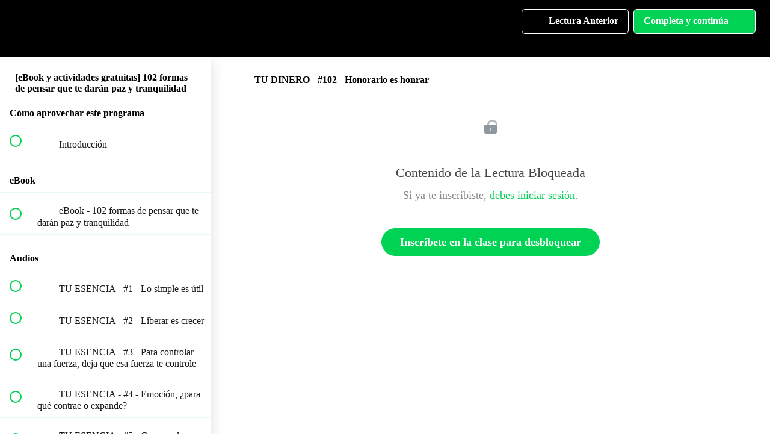

--- FILE ---
content_type: text/html; charset=utf-8
request_url: https://robert-baum.teachable.com/courses/paz-y-tranquilidad/lectures/49183598
body_size: 36221
content:
<!DOCTYPE html>
<html>
  <head>
    <script src="https://releases.transloadit.com/uppy/v4.18.0/uppy.min.js"></script><link rel="stylesheet" href="https://releases.transloadit.com/uppy/v4.18.0/uppy.min.css" />
    <link href='https://static-media.hotmart.com/bHmECTZ5L_P7IDG1GoWaENUJb8E=/32x32/https://uploads.teachablecdn.com/attachments/TYCl5SsXT7C8TMYHYkn5_Robert+Baum+-+Black+Favicon.png' rel='icon' type='image/png'>

<link href='https://static-media.hotmart.com/K-UB2bQjuWOZDiEUDDRryBNY_1s=/72x72/https://uploads.teachablecdn.com/attachments/TYCl5SsXT7C8TMYHYkn5_Robert+Baum+-+Black+Favicon.png' rel='apple-touch-icon' type='image/png'>

<link href='https://static-media.hotmart.com/FFpcBVuIHgE-gXi5z7I7p7mPn38=/144x144/https://uploads.teachablecdn.com/attachments/TYCl5SsXT7C8TMYHYkn5_Robert+Baum+-+Black+Favicon.png' rel='apple-touch-icon' type='image/png'>

<link href='https://static-media.hotmart.com/SV_LJz7LrBn1FW7BZY8m2dk1GRg=/320x345/https://uploads.teachablecdn.com/attachments/caPZ9HGRQxyuatSj6r17_Cod+Thumb.JPG' rel='apple-touch-startup-image' type='image/png'>

<link href='https://static-media.hotmart.com/B22TS_DUzMdwmVk3trxRwjj2BcA=/640x690/https://uploads.teachablecdn.com/attachments/caPZ9HGRQxyuatSj6r17_Cod+Thumb.JPG' rel='apple-touch-startup-image' type='image/png'>

<meta name='apple-mobile-web-app-capable' content='yes' />
<meta charset="UTF-8">
<meta name="csrf-param" content="authenticity_token" />
<meta name="csrf-token" content="ye_AE4UZC6TCofOmUpCWk5SkGHVOxM1Z_Duu1VDbYKMRI0qfMvOWU5k7JM9HxODEqKEe08MGVKIQB7LLgtTZkQ" />
<link rel="stylesheet" href="https://fedora.teachablecdn.com/assets/bootstrap-748e653be2be27c8e709ced95eab64a05c870fcc9544b56e33dfe1a9a539317d.css" data-turbolinks-track="true" /><link href="https://teachable-themeable.learning.teachable.com/themecss/production/base.css?_=f84ccf4dd067&amp;brand_course_heading=%23ffffff&amp;brand_heading=%23000000&amp;brand_homepage_heading=%23ffffff&amp;brand_navbar_fixed_text=%23ffffff&amp;brand_navbar_text=%23ffffff&amp;brand_primary=%23000000&amp;brand_secondary=%2300D254&amp;brand_text=%23000000&amp;logged_out_homepage_background_image_overlay=0.26&amp;logged_out_homepage_background_image_url=https%3A%2F%2Fuploads.teachablecdn.com%2Fattachments%2FcaPZ9HGRQxyuatSj6r17_Cod%2BThumb.JPG&amp;show_login=true&amp;show_signup=false" rel="stylesheet" data-turbolinks-track="true"></link>
<title>TU DINERO - #102 - Honorario es honrar | Robert Baum</title>
<meta name="description" content="eBook y actividades">
<link rel="canonical" href="https://robert-baum.teachable.com/courses/2139864/lectures/49183598">
<meta property="og:description" content="eBook y actividades">
<meta property="og:image" content="https://uploads.teachablecdn.com/attachments/WmtE0UOiSBmHawGDyyBZ_Untitled+design.png">
<meta property="og:title" content="TU DINERO - #102 - Honorario es honrar">
<meta property="og:type" content="website">
<meta property="og:url" content="https://robert-baum.teachable.com/courses/2139864/lectures/49183598">
<meta name="brand_video_player_color" content="#00D254">
<meta name="site_title" content="Robert Baum">
<style></style>
<script src='//fast.wistia.com/assets/external/E-v1.js'></script>
<script
  src='https://www.recaptcha.net/recaptcha/api.js'
  async
  defer></script>



      <meta name="asset_host" content="https://fedora.teachablecdn.com">
     <script>
  (function () {
    const origCreateElement = Document.prototype.createElement;
    Document.prototype.createElement = function () {
      const el = origCreateElement.apply(this, arguments);
      if (arguments[0].toLowerCase() === "video") {
        const observer = new MutationObserver(() => {
          if (
            el.src &&
            el.src.startsWith("data:video") &&
            el.autoplay &&
            el.style.display === "none"
          ) {
            el.removeAttribute("autoplay");
            el.autoplay = false;
            el.style.display = "none";
            observer.disconnect();
          }
        });
        observer.observe(el, {
          attributes: true,
          attributeFilter: ["src", "autoplay", "style"],
        });
      }
      return el;
    };
  })();
</script>
<script src="https://fedora.teachablecdn.com/packs/student-globals--1463f1f1bdf1bb9a431c.js"></script><script src="https://fedora.teachablecdn.com/packs/student-legacy--38db0977d3748059802d.js"></script><script src="https://fedora.teachablecdn.com/packs/student--e4ea9b8f25228072afe8.js"></script>
<meta id='iris-url' data-iris-url=https://eventable.internal.teachable.com />
<script type="text/javascript">
  window.heap=window.heap||[],heap.load=function(e,t){window.heap.appid=e,window.heap.config=t=t||{};var r=document.createElement("script");r.type="text/javascript",r.async=!0,r.src="https://cdn.heapanalytics.com/js/heap-"+e+".js";var a=document.getElementsByTagName("script")[0];a.parentNode.insertBefore(r,a);for(var n=function(e){return function(){heap.push([e].concat(Array.prototype.slice.call(arguments,0)))}},p=["addEventProperties","addUserProperties","clearEventProperties","identify","resetIdentity","removeEventProperty","setEventProperties","track","unsetEventProperty"],o=0;o<p.length;o++)heap[p[o]]=n(p[o])},heap.load("318805607");
  window.heapShouldTrackUser = true;
</script>


<script type="text/javascript">
  var _user_id = ''; // Set to the user's ID, username, or email address, or '' if not yet known.
  var _session_id = '9084e5c0b6f2f563058804eb23039d92'; // Set to a unique session ID for the visitor's current browsing session.

  var _sift = window._sift = window._sift || [];
  _sift.push(['_setAccount', '2e541754ec']);
  _sift.push(['_setUserId', _user_id]);
  _sift.push(['_setSessionId', _session_id]);
  _sift.push(['_trackPageview']);

  (function() {
    function ls() {
      var e = document.createElement('script');
      e.src = 'https://cdn.sift.com/s.js';
      document.body.appendChild(e);
    }
    if (window.attachEvent) {
      window.attachEvent('onload', ls);
    } else {
      window.addEventListener('load', ls, false);
    }
  })();
</script>




<!-- Google tag (gtag.js) -->
<script async src="https://www.googletagmanager.com/gtag/js?id=G-SL8LSCXHSV"></script>
<script>
  window.dataLayer = window.dataLayer || [];
  function gtag(){dataLayer.push(arguments);}
  gtag('js', new Date());

  gtag('config', 'G-SL8LSCXHSV', {
    'user_id': '',
    'school_id': '521230',
    'school_domain': 'robert-baum.teachable.com'
  });
</script>

<!-- Facebook Pixel Code -->
<script>
  var ownerPixelId = '185727438829116'
  !function(f,b,e,v,n,t,s)
  {if(f.fbq)return;n=f.fbq=function(){n.callMethod?
  n.callMethod.apply(n,arguments):n.queue.push(arguments)};
  if(!f.fbq)f.fbq=n;n.push=n;n.loaded=!0;n.version='2.0';
  n.queue=[];t=b.createElement(e);t.async=!0;
  t.src=v;s=b.getElementsByTagName(e)[0];
  s.parentNode.insertBefore(t,s)}(window, document,'script',
  'https://connect.facebook.net/en_US/fbevents.js');
  fbq('dataProcessingOptions', ['LDU'], 0, 0);
  fbq('init', '185727438829116');
  fbq('track', 'PageView');
</script>
<noscript>
  <img height="1" width="1" style="display:none" src="https://www.facebook.com/tr?id=185727438829116&ev=PageView&noscript=1"/>
</noscript>

<!-- End Facebook Pixel Code -->


<meta http-equiv="X-UA-Compatible" content="IE=edge">
<script type="text/javascript">window.NREUM||(NREUM={});NREUM.info={"beacon":"bam.nr-data.net","errorBeacon":"bam.nr-data.net","licenseKey":"NRBR-08e3a2ada38dc55a529","applicationID":"1065060701","transactionName":"dAxdTUFZXVQEQh0JAFQXRktWRR5LCV9F","queueTime":0,"applicationTime":430,"agent":""}</script>
<script type="text/javascript">(window.NREUM||(NREUM={})).init={privacy:{cookies_enabled:true},ajax:{deny_list:["bam.nr-data.net"]},feature_flags:["soft_nav"],distributed_tracing:{enabled:true}};(window.NREUM||(NREUM={})).loader_config={agentID:"1103368432",accountID:"4102727",trustKey:"27503",xpid:"UAcHU1FRDxABVFdXBwcHUVQA",licenseKey:"NRBR-08e3a2ada38dc55a529",applicationID:"1065060701",browserID:"1103368432"};;/*! For license information please see nr-loader-spa-1.308.0.min.js.LICENSE.txt */
(()=>{var e,t,r={384:(e,t,r)=>{"use strict";r.d(t,{NT:()=>a,US:()=>u,Zm:()=>o,bQ:()=>d,dV:()=>c,pV:()=>l});var n=r(6154),i=r(1863),s=r(1910);const a={beacon:"bam.nr-data.net",errorBeacon:"bam.nr-data.net"};function o(){return n.gm.NREUM||(n.gm.NREUM={}),void 0===n.gm.newrelic&&(n.gm.newrelic=n.gm.NREUM),n.gm.NREUM}function c(){let e=o();return e.o||(e.o={ST:n.gm.setTimeout,SI:n.gm.setImmediate||n.gm.setInterval,CT:n.gm.clearTimeout,XHR:n.gm.XMLHttpRequest,REQ:n.gm.Request,EV:n.gm.Event,PR:n.gm.Promise,MO:n.gm.MutationObserver,FETCH:n.gm.fetch,WS:n.gm.WebSocket},(0,s.i)(...Object.values(e.o))),e}function d(e,t){let r=o();r.initializedAgents??={},t.initializedAt={ms:(0,i.t)(),date:new Date},r.initializedAgents[e]=t}function u(e,t){o()[e]=t}function l(){return function(){let e=o();const t=e.info||{};e.info={beacon:a.beacon,errorBeacon:a.errorBeacon,...t}}(),function(){let e=o();const t=e.init||{};e.init={...t}}(),c(),function(){let e=o();const t=e.loader_config||{};e.loader_config={...t}}(),o()}},782:(e,t,r)=>{"use strict";r.d(t,{T:()=>n});const n=r(860).K7.pageViewTiming},860:(e,t,r)=>{"use strict";r.d(t,{$J:()=>u,K7:()=>c,P3:()=>d,XX:()=>i,Yy:()=>o,df:()=>s,qY:()=>n,v4:()=>a});const n="events",i="jserrors",s="browser/blobs",a="rum",o="browser/logs",c={ajax:"ajax",genericEvents:"generic_events",jserrors:i,logging:"logging",metrics:"metrics",pageAction:"page_action",pageViewEvent:"page_view_event",pageViewTiming:"page_view_timing",sessionReplay:"session_replay",sessionTrace:"session_trace",softNav:"soft_navigations",spa:"spa"},d={[c.pageViewEvent]:1,[c.pageViewTiming]:2,[c.metrics]:3,[c.jserrors]:4,[c.spa]:5,[c.ajax]:6,[c.sessionTrace]:7,[c.softNav]:8,[c.sessionReplay]:9,[c.logging]:10,[c.genericEvents]:11},u={[c.pageViewEvent]:a,[c.pageViewTiming]:n,[c.ajax]:n,[c.spa]:n,[c.softNav]:n,[c.metrics]:i,[c.jserrors]:i,[c.sessionTrace]:s,[c.sessionReplay]:s,[c.logging]:o,[c.genericEvents]:"ins"}},944:(e,t,r)=>{"use strict";r.d(t,{R:()=>i});var n=r(3241);function i(e,t){"function"==typeof console.debug&&(console.debug("New Relic Warning: https://github.com/newrelic/newrelic-browser-agent/blob/main/docs/warning-codes.md#".concat(e),t),(0,n.W)({agentIdentifier:null,drained:null,type:"data",name:"warn",feature:"warn",data:{code:e,secondary:t}}))}},993:(e,t,r)=>{"use strict";r.d(t,{A$:()=>s,ET:()=>a,TZ:()=>o,p_:()=>i});var n=r(860);const i={ERROR:"ERROR",WARN:"WARN",INFO:"INFO",DEBUG:"DEBUG",TRACE:"TRACE"},s={OFF:0,ERROR:1,WARN:2,INFO:3,DEBUG:4,TRACE:5},a="log",o=n.K7.logging},1541:(e,t,r)=>{"use strict";r.d(t,{U:()=>i,f:()=>n});const n={MFE:"MFE",BA:"BA"};function i(e,t){if(2!==t?.harvestEndpointVersion)return{};const r=t.agentRef.runtime.appMetadata.agents[0].entityGuid;return e?{"source.id":e.id,"source.name":e.name,"source.type":e.type,"parent.id":e.parent?.id||r,"parent.type":e.parent?.type||n.BA}:{"entity.guid":r,appId:t.agentRef.info.applicationID}}},1687:(e,t,r)=>{"use strict";r.d(t,{Ak:()=>d,Ze:()=>h,x3:()=>u});var n=r(3241),i=r(7836),s=r(3606),a=r(860),o=r(2646);const c={};function d(e,t){const r={staged:!1,priority:a.P3[t]||0};l(e),c[e].get(t)||c[e].set(t,r)}function u(e,t){e&&c[e]&&(c[e].get(t)&&c[e].delete(t),p(e,t,!1),c[e].size&&f(e))}function l(e){if(!e)throw new Error("agentIdentifier required");c[e]||(c[e]=new Map)}function h(e="",t="feature",r=!1){if(l(e),!e||!c[e].get(t)||r)return p(e,t);c[e].get(t).staged=!0,f(e)}function f(e){const t=Array.from(c[e]);t.every(([e,t])=>t.staged)&&(t.sort((e,t)=>e[1].priority-t[1].priority),t.forEach(([t])=>{c[e].delete(t),p(e,t)}))}function p(e,t,r=!0){const a=e?i.ee.get(e):i.ee,c=s.i.handlers;if(!a.aborted&&a.backlog&&c){if((0,n.W)({agentIdentifier:e,type:"lifecycle",name:"drain",feature:t}),r){const e=a.backlog[t],r=c[t];if(r){for(let t=0;e&&t<e.length;++t)g(e[t],r);Object.entries(r).forEach(([e,t])=>{Object.values(t||{}).forEach(t=>{t[0]?.on&&t[0]?.context()instanceof o.y&&t[0].on(e,t[1])})})}}a.isolatedBacklog||delete c[t],a.backlog[t]=null,a.emit("drain-"+t,[])}}function g(e,t){var r=e[1];Object.values(t[r]||{}).forEach(t=>{var r=e[0];if(t[0]===r){var n=t[1],i=e[3],s=e[2];n.apply(i,s)}})}},1738:(e,t,r)=>{"use strict";r.d(t,{U:()=>f,Y:()=>h});var n=r(3241),i=r(9908),s=r(1863),a=r(944),o=r(5701),c=r(3969),d=r(8362),u=r(860),l=r(4261);function h(e,t,r,s){const h=s||r;!h||h[e]&&h[e]!==d.d.prototype[e]||(h[e]=function(){(0,i.p)(c.xV,["API/"+e+"/called"],void 0,u.K7.metrics,r.ee),(0,n.W)({agentIdentifier:r.agentIdentifier,drained:!!o.B?.[r.agentIdentifier],type:"data",name:"api",feature:l.Pl+e,data:{}});try{return t.apply(this,arguments)}catch(e){(0,a.R)(23,e)}})}function f(e,t,r,n,a){const o=e.info;null===r?delete o.jsAttributes[t]:o.jsAttributes[t]=r,(a||null===r)&&(0,i.p)(l.Pl+n,[(0,s.t)(),t,r],void 0,"session",e.ee)}},1741:(e,t,r)=>{"use strict";r.d(t,{W:()=>s});var n=r(944),i=r(4261);class s{#e(e,...t){if(this[e]!==s.prototype[e])return this[e](...t);(0,n.R)(35,e)}addPageAction(e,t){return this.#e(i.hG,e,t)}register(e){return this.#e(i.eY,e)}recordCustomEvent(e,t){return this.#e(i.fF,e,t)}setPageViewName(e,t){return this.#e(i.Fw,e,t)}setCustomAttribute(e,t,r){return this.#e(i.cD,e,t,r)}noticeError(e,t){return this.#e(i.o5,e,t)}setUserId(e,t=!1){return this.#e(i.Dl,e,t)}setApplicationVersion(e){return this.#e(i.nb,e)}setErrorHandler(e){return this.#e(i.bt,e)}addRelease(e,t){return this.#e(i.k6,e,t)}log(e,t){return this.#e(i.$9,e,t)}start(){return this.#e(i.d3)}finished(e){return this.#e(i.BL,e)}recordReplay(){return this.#e(i.CH)}pauseReplay(){return this.#e(i.Tb)}addToTrace(e){return this.#e(i.U2,e)}setCurrentRouteName(e){return this.#e(i.PA,e)}interaction(e){return this.#e(i.dT,e)}wrapLogger(e,t,r){return this.#e(i.Wb,e,t,r)}measure(e,t){return this.#e(i.V1,e,t)}consent(e){return this.#e(i.Pv,e)}}},1863:(e,t,r)=>{"use strict";function n(){return Math.floor(performance.now())}r.d(t,{t:()=>n})},1910:(e,t,r)=>{"use strict";r.d(t,{i:()=>s});var n=r(944);const i=new Map;function s(...e){return e.every(e=>{if(i.has(e))return i.get(e);const t="function"==typeof e?e.toString():"",r=t.includes("[native code]"),s=t.includes("nrWrapper");return r||s||(0,n.R)(64,e?.name||t),i.set(e,r),r})}},2555:(e,t,r)=>{"use strict";r.d(t,{D:()=>o,f:()=>a});var n=r(384),i=r(8122);const s={beacon:n.NT.beacon,errorBeacon:n.NT.errorBeacon,licenseKey:void 0,applicationID:void 0,sa:void 0,queueTime:void 0,applicationTime:void 0,ttGuid:void 0,user:void 0,account:void 0,product:void 0,extra:void 0,jsAttributes:{},userAttributes:void 0,atts:void 0,transactionName:void 0,tNamePlain:void 0};function a(e){try{return!!e.licenseKey&&!!e.errorBeacon&&!!e.applicationID}catch(e){return!1}}const o=e=>(0,i.a)(e,s)},2614:(e,t,r)=>{"use strict";r.d(t,{BB:()=>a,H3:()=>n,g:()=>d,iL:()=>c,tS:()=>o,uh:()=>i,wk:()=>s});const n="NRBA",i="SESSION",s=144e5,a=18e5,o={STARTED:"session-started",PAUSE:"session-pause",RESET:"session-reset",RESUME:"session-resume",UPDATE:"session-update"},c={SAME_TAB:"same-tab",CROSS_TAB:"cross-tab"},d={OFF:0,FULL:1,ERROR:2}},2646:(e,t,r)=>{"use strict";r.d(t,{y:()=>n});class n{constructor(e){this.contextId=e}}},2843:(e,t,r)=>{"use strict";r.d(t,{G:()=>s,u:()=>i});var n=r(3878);function i(e,t=!1,r,i){(0,n.DD)("visibilitychange",function(){if(t)return void("hidden"===document.visibilityState&&e());e(document.visibilityState)},r,i)}function s(e,t,r){(0,n.sp)("pagehide",e,t,r)}},3241:(e,t,r)=>{"use strict";r.d(t,{W:()=>s});var n=r(6154);const i="newrelic";function s(e={}){try{n.gm.dispatchEvent(new CustomEvent(i,{detail:e}))}catch(e){}}},3304:(e,t,r)=>{"use strict";r.d(t,{A:()=>s});var n=r(7836);const i=()=>{const e=new WeakSet;return(t,r)=>{if("object"==typeof r&&null!==r){if(e.has(r))return;e.add(r)}return r}};function s(e){try{return JSON.stringify(e,i())??""}catch(e){try{n.ee.emit("internal-error",[e])}catch(e){}return""}}},3333:(e,t,r)=>{"use strict";r.d(t,{$v:()=>u,TZ:()=>n,Xh:()=>c,Zp:()=>i,kd:()=>d,mq:()=>o,nf:()=>a,qN:()=>s});const n=r(860).K7.genericEvents,i=["auxclick","click","copy","keydown","paste","scrollend"],s=["focus","blur"],a=4,o=1e3,c=2e3,d=["PageAction","UserAction","BrowserPerformance"],u={RESOURCES:"experimental.resources",REGISTER:"register"}},3434:(e,t,r)=>{"use strict";r.d(t,{Jt:()=>s,YM:()=>d});var n=r(7836),i=r(5607);const s="nr@original:".concat(i.W),a=50;var o=Object.prototype.hasOwnProperty,c=!1;function d(e,t){return e||(e=n.ee),r.inPlace=function(e,t,n,i,s){n||(n="");const a="-"===n.charAt(0);for(let o=0;o<t.length;o++){const c=t[o],d=e[c];l(d)||(e[c]=r(d,a?c+n:n,i,c,s))}},r.flag=s,r;function r(t,r,n,c,d){return l(t)?t:(r||(r=""),nrWrapper[s]=t,function(e,t,r){if(Object.defineProperty&&Object.keys)try{return Object.keys(e).forEach(function(r){Object.defineProperty(t,r,{get:function(){return e[r]},set:function(t){return e[r]=t,t}})}),t}catch(e){u([e],r)}for(var n in e)o.call(e,n)&&(t[n]=e[n])}(t,nrWrapper,e),nrWrapper);function nrWrapper(){var s,o,l,h;let f;try{o=this,s=[...arguments],l="function"==typeof n?n(s,o):n||{}}catch(t){u([t,"",[s,o,c],l],e)}i(r+"start",[s,o,c],l,d);const p=performance.now();let g;try{return h=t.apply(o,s),g=performance.now(),h}catch(e){throw g=performance.now(),i(r+"err",[s,o,e],l,d),f=e,f}finally{const e=g-p,t={start:p,end:g,duration:e,isLongTask:e>=a,methodName:c,thrownError:f};t.isLongTask&&i("long-task",[t,o],l,d),i(r+"end",[s,o,h],l,d)}}}function i(r,n,i,s){if(!c||t){var a=c;c=!0;try{e.emit(r,n,i,t,s)}catch(t){u([t,r,n,i],e)}c=a}}}function u(e,t){t||(t=n.ee);try{t.emit("internal-error",e)}catch(e){}}function l(e){return!(e&&"function"==typeof e&&e.apply&&!e[s])}},3606:(e,t,r)=>{"use strict";r.d(t,{i:()=>s});var n=r(9908);s.on=a;var i=s.handlers={};function s(e,t,r,s){a(s||n.d,i,e,t,r)}function a(e,t,r,i,s){s||(s="feature"),e||(e=n.d);var a=t[s]=t[s]||{};(a[r]=a[r]||[]).push([e,i])}},3738:(e,t,r)=>{"use strict";r.d(t,{He:()=>i,Kp:()=>o,Lc:()=>d,Rz:()=>u,TZ:()=>n,bD:()=>s,d3:()=>a,jx:()=>l,sl:()=>h,uP:()=>c});const n=r(860).K7.sessionTrace,i="bstResource",s="resource",a="-start",o="-end",c="fn"+a,d="fn"+o,u="pushState",l=1e3,h=3e4},3785:(e,t,r)=>{"use strict";r.d(t,{R:()=>c,b:()=>d});var n=r(9908),i=r(1863),s=r(860),a=r(3969),o=r(993);function c(e,t,r={},c=o.p_.INFO,d=!0,u,l=(0,i.t)()){(0,n.p)(a.xV,["API/logging/".concat(c.toLowerCase(),"/called")],void 0,s.K7.metrics,e),(0,n.p)(o.ET,[l,t,r,c,d,u],void 0,s.K7.logging,e)}function d(e){return"string"==typeof e&&Object.values(o.p_).some(t=>t===e.toUpperCase().trim())}},3878:(e,t,r)=>{"use strict";function n(e,t){return{capture:e,passive:!1,signal:t}}function i(e,t,r=!1,i){window.addEventListener(e,t,n(r,i))}function s(e,t,r=!1,i){document.addEventListener(e,t,n(r,i))}r.d(t,{DD:()=>s,jT:()=>n,sp:()=>i})},3962:(e,t,r)=>{"use strict";r.d(t,{AM:()=>a,O2:()=>l,OV:()=>s,Qu:()=>h,TZ:()=>c,ih:()=>f,pP:()=>o,t1:()=>u,tC:()=>i,wD:()=>d});var n=r(860);const i=["click","keydown","submit"],s="popstate",a="api",o="initialPageLoad",c=n.K7.softNav,d=5e3,u=500,l={INITIAL_PAGE_LOAD:"",ROUTE_CHANGE:1,UNSPECIFIED:2},h={INTERACTION:1,AJAX:2,CUSTOM_END:3,CUSTOM_TRACER:4},f={IP:"in progress",PF:"pending finish",FIN:"finished",CAN:"cancelled"}},3969:(e,t,r)=>{"use strict";r.d(t,{TZ:()=>n,XG:()=>o,rs:()=>i,xV:()=>a,z_:()=>s});const n=r(860).K7.metrics,i="sm",s="cm",a="storeSupportabilityMetrics",o="storeEventMetrics"},4234:(e,t,r)=>{"use strict";r.d(t,{W:()=>s});var n=r(7836),i=r(1687);class s{constructor(e,t){this.agentIdentifier=e,this.ee=n.ee.get(e),this.featureName=t,this.blocked=!1}deregisterDrain(){(0,i.x3)(this.agentIdentifier,this.featureName)}}},4261:(e,t,r)=>{"use strict";r.d(t,{$9:()=>u,BL:()=>c,CH:()=>p,Dl:()=>R,Fw:()=>w,PA:()=>v,Pl:()=>n,Pv:()=>A,Tb:()=>h,U2:()=>a,V1:()=>E,Wb:()=>T,bt:()=>y,cD:()=>b,d3:()=>x,dT:()=>d,eY:()=>g,fF:()=>f,hG:()=>s,hw:()=>i,k6:()=>o,nb:()=>m,o5:()=>l});const n="api-",i=n+"ixn-",s="addPageAction",a="addToTrace",o="addRelease",c="finished",d="interaction",u="log",l="noticeError",h="pauseReplay",f="recordCustomEvent",p="recordReplay",g="register",m="setApplicationVersion",v="setCurrentRouteName",b="setCustomAttribute",y="setErrorHandler",w="setPageViewName",R="setUserId",x="start",T="wrapLogger",E="measure",A="consent"},5205:(e,t,r)=>{"use strict";r.d(t,{j:()=>S});var n=r(384),i=r(1741);var s=r(2555),a=r(3333);const o=e=>{if(!e||"string"!=typeof e)return!1;try{document.createDocumentFragment().querySelector(e)}catch{return!1}return!0};var c=r(2614),d=r(944),u=r(8122);const l="[data-nr-mask]",h=e=>(0,u.a)(e,(()=>{const e={feature_flags:[],experimental:{allow_registered_children:!1,resources:!1},mask_selector:"*",block_selector:"[data-nr-block]",mask_input_options:{color:!1,date:!1,"datetime-local":!1,email:!1,month:!1,number:!1,range:!1,search:!1,tel:!1,text:!1,time:!1,url:!1,week:!1,textarea:!1,select:!1,password:!0}};return{ajax:{deny_list:void 0,block_internal:!0,enabled:!0,autoStart:!0},api:{get allow_registered_children(){return e.feature_flags.includes(a.$v.REGISTER)||e.experimental.allow_registered_children},set allow_registered_children(t){e.experimental.allow_registered_children=t},duplicate_registered_data:!1},browser_consent_mode:{enabled:!1},distributed_tracing:{enabled:void 0,exclude_newrelic_header:void 0,cors_use_newrelic_header:void 0,cors_use_tracecontext_headers:void 0,allowed_origins:void 0},get feature_flags(){return e.feature_flags},set feature_flags(t){e.feature_flags=t},generic_events:{enabled:!0,autoStart:!0},harvest:{interval:30},jserrors:{enabled:!0,autoStart:!0},logging:{enabled:!0,autoStart:!0},metrics:{enabled:!0,autoStart:!0},obfuscate:void 0,page_action:{enabled:!0},page_view_event:{enabled:!0,autoStart:!0},page_view_timing:{enabled:!0,autoStart:!0},performance:{capture_marks:!1,capture_measures:!1,capture_detail:!0,resources:{get enabled(){return e.feature_flags.includes(a.$v.RESOURCES)||e.experimental.resources},set enabled(t){e.experimental.resources=t},asset_types:[],first_party_domains:[],ignore_newrelic:!0}},privacy:{cookies_enabled:!0},proxy:{assets:void 0,beacon:void 0},session:{expiresMs:c.wk,inactiveMs:c.BB},session_replay:{autoStart:!0,enabled:!1,preload:!1,sampling_rate:10,error_sampling_rate:100,collect_fonts:!1,inline_images:!1,fix_stylesheets:!0,mask_all_inputs:!0,get mask_text_selector(){return e.mask_selector},set mask_text_selector(t){o(t)?e.mask_selector="".concat(t,",").concat(l):""===t||null===t?e.mask_selector=l:(0,d.R)(5,t)},get block_class(){return"nr-block"},get ignore_class(){return"nr-ignore"},get mask_text_class(){return"nr-mask"},get block_selector(){return e.block_selector},set block_selector(t){o(t)?e.block_selector+=",".concat(t):""!==t&&(0,d.R)(6,t)},get mask_input_options(){return e.mask_input_options},set mask_input_options(t){t&&"object"==typeof t?e.mask_input_options={...t,password:!0}:(0,d.R)(7,t)}},session_trace:{enabled:!0,autoStart:!0},soft_navigations:{enabled:!0,autoStart:!0},spa:{enabled:!0,autoStart:!0},ssl:void 0,user_actions:{enabled:!0,elementAttributes:["id","className","tagName","type"]}}})());var f=r(6154),p=r(9324);let g=0;const m={buildEnv:p.F3,distMethod:p.Xs,version:p.xv,originTime:f.WN},v={consented:!1},b={appMetadata:{},get consented(){return this.session?.state?.consent||v.consented},set consented(e){v.consented=e},customTransaction:void 0,denyList:void 0,disabled:!1,harvester:void 0,isolatedBacklog:!1,isRecording:!1,loaderType:void 0,maxBytes:3e4,obfuscator:void 0,onerror:void 0,ptid:void 0,releaseIds:{},session:void 0,timeKeeper:void 0,registeredEntities:[],jsAttributesMetadata:{bytes:0},get harvestCount(){return++g}},y=e=>{const t=(0,u.a)(e,b),r=Object.keys(m).reduce((e,t)=>(e[t]={value:m[t],writable:!1,configurable:!0,enumerable:!0},e),{});return Object.defineProperties(t,r)};var w=r(5701);const R=e=>{const t=e.startsWith("http");e+="/",r.p=t?e:"https://"+e};var x=r(7836),T=r(3241);const E={accountID:void 0,trustKey:void 0,agentID:void 0,licenseKey:void 0,applicationID:void 0,xpid:void 0},A=e=>(0,u.a)(e,E),_=new Set;function S(e,t={},r,a){let{init:o,info:c,loader_config:d,runtime:u={},exposed:l=!0}=t;if(!c){const e=(0,n.pV)();o=e.init,c=e.info,d=e.loader_config}e.init=h(o||{}),e.loader_config=A(d||{}),c.jsAttributes??={},f.bv&&(c.jsAttributes.isWorker=!0),e.info=(0,s.D)(c);const p=e.init,g=[c.beacon,c.errorBeacon];_.has(e.agentIdentifier)||(p.proxy.assets&&(R(p.proxy.assets),g.push(p.proxy.assets)),p.proxy.beacon&&g.push(p.proxy.beacon),e.beacons=[...g],function(e){const t=(0,n.pV)();Object.getOwnPropertyNames(i.W.prototype).forEach(r=>{const n=i.W.prototype[r];if("function"!=typeof n||"constructor"===n)return;let s=t[r];e[r]&&!1!==e.exposed&&"micro-agent"!==e.runtime?.loaderType&&(t[r]=(...t)=>{const n=e[r](...t);return s?s(...t):n})})}(e),(0,n.US)("activatedFeatures",w.B)),u.denyList=[...p.ajax.deny_list||[],...p.ajax.block_internal?g:[]],u.ptid=e.agentIdentifier,u.loaderType=r,e.runtime=y(u),_.has(e.agentIdentifier)||(e.ee=x.ee.get(e.agentIdentifier),e.exposed=l,(0,T.W)({agentIdentifier:e.agentIdentifier,drained:!!w.B?.[e.agentIdentifier],type:"lifecycle",name:"initialize",feature:void 0,data:e.config})),_.add(e.agentIdentifier)}},5270:(e,t,r)=>{"use strict";r.d(t,{Aw:()=>a,SR:()=>s,rF:()=>o});var n=r(384),i=r(7767);function s(e){return!!(0,n.dV)().o.MO&&(0,i.V)(e)&&!0===e?.session_trace.enabled}function a(e){return!0===e?.session_replay.preload&&s(e)}function o(e,t){try{if("string"==typeof t?.type){if("password"===t.type.toLowerCase())return"*".repeat(e?.length||0);if(void 0!==t?.dataset?.nrUnmask||t?.classList?.contains("nr-unmask"))return e}}catch(e){}return"string"==typeof e?e.replace(/[\S]/g,"*"):"*".repeat(e?.length||0)}},5289:(e,t,r)=>{"use strict";r.d(t,{GG:()=>a,Qr:()=>c,sB:()=>o});var n=r(3878),i=r(6389);function s(){return"undefined"==typeof document||"complete"===document.readyState}function a(e,t){if(s())return e();const r=(0,i.J)(e),a=setInterval(()=>{s()&&(clearInterval(a),r())},500);(0,n.sp)("load",r,t)}function o(e){if(s())return e();(0,n.DD)("DOMContentLoaded",e)}function c(e){if(s())return e();(0,n.sp)("popstate",e)}},5607:(e,t,r)=>{"use strict";r.d(t,{W:()=>n});const n=(0,r(9566).bz)()},5701:(e,t,r)=>{"use strict";r.d(t,{B:()=>s,t:()=>a});var n=r(3241);const i=new Set,s={};function a(e,t){const r=t.agentIdentifier;s[r]??={},e&&"object"==typeof e&&(i.has(r)||(t.ee.emit("rumresp",[e]),s[r]=e,i.add(r),(0,n.W)({agentIdentifier:r,loaded:!0,drained:!0,type:"lifecycle",name:"load",feature:void 0,data:e})))}},6154:(e,t,r)=>{"use strict";r.d(t,{OF:()=>d,RI:()=>i,WN:()=>h,bv:()=>s,eN:()=>f,gm:()=>a,lR:()=>l,m:()=>c,mw:()=>o,sb:()=>u});var n=r(1863);const i="undefined"!=typeof window&&!!window.document,s="undefined"!=typeof WorkerGlobalScope&&("undefined"!=typeof self&&self instanceof WorkerGlobalScope&&self.navigator instanceof WorkerNavigator||"undefined"!=typeof globalThis&&globalThis instanceof WorkerGlobalScope&&globalThis.navigator instanceof WorkerNavigator),a=i?window:"undefined"!=typeof WorkerGlobalScope&&("undefined"!=typeof self&&self instanceof WorkerGlobalScope&&self||"undefined"!=typeof globalThis&&globalThis instanceof WorkerGlobalScope&&globalThis),o=Boolean("hidden"===a?.document?.visibilityState),c=""+a?.location,d=/iPad|iPhone|iPod/.test(a.navigator?.userAgent),u=d&&"undefined"==typeof SharedWorker,l=(()=>{const e=a.navigator?.userAgent?.match(/Firefox[/\s](\d+\.\d+)/);return Array.isArray(e)&&e.length>=2?+e[1]:0})(),h=Date.now()-(0,n.t)(),f=()=>"undefined"!=typeof PerformanceNavigationTiming&&a?.performance?.getEntriesByType("navigation")?.[0]?.responseStart},6344:(e,t,r)=>{"use strict";r.d(t,{BB:()=>u,Qb:()=>l,TZ:()=>i,Ug:()=>a,Vh:()=>s,_s:()=>o,bc:()=>d,yP:()=>c});var n=r(2614);const i=r(860).K7.sessionReplay,s="errorDuringReplay",a=.12,o={DomContentLoaded:0,Load:1,FullSnapshot:2,IncrementalSnapshot:3,Meta:4,Custom:5},c={[n.g.ERROR]:15e3,[n.g.FULL]:3e5,[n.g.OFF]:0},d={RESET:{message:"Session was reset",sm:"Reset"},IMPORT:{message:"Recorder failed to import",sm:"Import"},TOO_MANY:{message:"429: Too Many Requests",sm:"Too-Many"},TOO_BIG:{message:"Payload was too large",sm:"Too-Big"},CROSS_TAB:{message:"Session Entity was set to OFF on another tab",sm:"Cross-Tab"},ENTITLEMENTS:{message:"Session Replay is not allowed and will not be started",sm:"Entitlement"}},u=5e3,l={API:"api",RESUME:"resume",SWITCH_TO_FULL:"switchToFull",INITIALIZE:"initialize",PRELOAD:"preload"}},6389:(e,t,r)=>{"use strict";function n(e,t=500,r={}){const n=r?.leading||!1;let i;return(...r)=>{n&&void 0===i&&(e.apply(this,r),i=setTimeout(()=>{i=clearTimeout(i)},t)),n||(clearTimeout(i),i=setTimeout(()=>{e.apply(this,r)},t))}}function i(e){let t=!1;return(...r)=>{t||(t=!0,e.apply(this,r))}}r.d(t,{J:()=>i,s:()=>n})},6630:(e,t,r)=>{"use strict";r.d(t,{T:()=>n});const n=r(860).K7.pageViewEvent},6774:(e,t,r)=>{"use strict";r.d(t,{T:()=>n});const n=r(860).K7.jserrors},7295:(e,t,r)=>{"use strict";r.d(t,{Xv:()=>a,gX:()=>i,iW:()=>s});var n=[];function i(e){if(!e||s(e))return!1;if(0===n.length)return!0;if("*"===n[0].hostname)return!1;for(var t=0;t<n.length;t++){var r=n[t];if(r.hostname.test(e.hostname)&&r.pathname.test(e.pathname))return!1}return!0}function s(e){return void 0===e.hostname}function a(e){if(n=[],e&&e.length)for(var t=0;t<e.length;t++){let r=e[t];if(!r)continue;if("*"===r)return void(n=[{hostname:"*"}]);0===r.indexOf("http://")?r=r.substring(7):0===r.indexOf("https://")&&(r=r.substring(8));const i=r.indexOf("/");let s,a;i>0?(s=r.substring(0,i),a=r.substring(i)):(s=r,a="*");let[c]=s.split(":");n.push({hostname:o(c),pathname:o(a,!0)})}}function o(e,t=!1){const r=e.replace(/[.+?^${}()|[\]\\]/g,e=>"\\"+e).replace(/\*/g,".*?");return new RegExp((t?"^":"")+r+"$")}},7485:(e,t,r)=>{"use strict";r.d(t,{D:()=>i});var n=r(6154);function i(e){if(0===(e||"").indexOf("data:"))return{protocol:"data"};try{const t=new URL(e,location.href),r={port:t.port,hostname:t.hostname,pathname:t.pathname,search:t.search,protocol:t.protocol.slice(0,t.protocol.indexOf(":")),sameOrigin:t.protocol===n.gm?.location?.protocol&&t.host===n.gm?.location?.host};return r.port&&""!==r.port||("http:"===t.protocol&&(r.port="80"),"https:"===t.protocol&&(r.port="443")),r.pathname&&""!==r.pathname?r.pathname.startsWith("/")||(r.pathname="/".concat(r.pathname)):r.pathname="/",r}catch(e){return{}}}},7699:(e,t,r)=>{"use strict";r.d(t,{It:()=>s,KC:()=>o,No:()=>i,qh:()=>a});var n=r(860);const i=16e3,s=1e6,a="SESSION_ERROR",o={[n.K7.logging]:!0,[n.K7.genericEvents]:!1,[n.K7.jserrors]:!1,[n.K7.ajax]:!1}},7767:(e,t,r)=>{"use strict";r.d(t,{V:()=>i});var n=r(6154);const i=e=>n.RI&&!0===e?.privacy.cookies_enabled},7836:(e,t,r)=>{"use strict";r.d(t,{P:()=>o,ee:()=>c});var n=r(384),i=r(8990),s=r(2646),a=r(5607);const o="nr@context:".concat(a.W),c=function e(t,r){var n={},a={},u={},l=!1;try{l=16===r.length&&d.initializedAgents?.[r]?.runtime.isolatedBacklog}catch(e){}var h={on:p,addEventListener:p,removeEventListener:function(e,t){var r=n[e];if(!r)return;for(var i=0;i<r.length;i++)r[i]===t&&r.splice(i,1)},emit:function(e,r,n,i,s){!1!==s&&(s=!0);if(c.aborted&&!i)return;t&&s&&t.emit(e,r,n);var o=f(n);g(e).forEach(e=>{e.apply(o,r)});var d=v()[a[e]];d&&d.push([h,e,r,o]);return o},get:m,listeners:g,context:f,buffer:function(e,t){const r=v();if(t=t||"feature",h.aborted)return;Object.entries(e||{}).forEach(([e,n])=>{a[n]=t,t in r||(r[t]=[])})},abort:function(){h._aborted=!0,Object.keys(h.backlog).forEach(e=>{delete h.backlog[e]})},isBuffering:function(e){return!!v()[a[e]]},debugId:r,backlog:l?{}:t&&"object"==typeof t.backlog?t.backlog:{},isolatedBacklog:l};return Object.defineProperty(h,"aborted",{get:()=>{let e=h._aborted||!1;return e||(t&&(e=t.aborted),e)}}),h;function f(e){return e&&e instanceof s.y?e:e?(0,i.I)(e,o,()=>new s.y(o)):new s.y(o)}function p(e,t){n[e]=g(e).concat(t)}function g(e){return n[e]||[]}function m(t){return u[t]=u[t]||e(h,t)}function v(){return h.backlog}}(void 0,"globalEE"),d=(0,n.Zm)();d.ee||(d.ee=c)},8122:(e,t,r)=>{"use strict";r.d(t,{a:()=>i});var n=r(944);function i(e,t){try{if(!e||"object"!=typeof e)return(0,n.R)(3);if(!t||"object"!=typeof t)return(0,n.R)(4);const r=Object.create(Object.getPrototypeOf(t),Object.getOwnPropertyDescriptors(t)),s=0===Object.keys(r).length?e:r;for(let a in s)if(void 0!==e[a])try{if(null===e[a]){r[a]=null;continue}Array.isArray(e[a])&&Array.isArray(t[a])?r[a]=Array.from(new Set([...e[a],...t[a]])):"object"==typeof e[a]&&"object"==typeof t[a]?r[a]=i(e[a],t[a]):r[a]=e[a]}catch(e){r[a]||(0,n.R)(1,e)}return r}catch(e){(0,n.R)(2,e)}}},8139:(e,t,r)=>{"use strict";r.d(t,{u:()=>h});var n=r(7836),i=r(3434),s=r(8990),a=r(6154);const o={},c=a.gm.XMLHttpRequest,d="addEventListener",u="removeEventListener",l="nr@wrapped:".concat(n.P);function h(e){var t=function(e){return(e||n.ee).get("events")}(e);if(o[t.debugId]++)return t;o[t.debugId]=1;var r=(0,i.YM)(t,!0);function h(e){r.inPlace(e,[d,u],"-",p)}function p(e,t){return e[1]}return"getPrototypeOf"in Object&&(a.RI&&f(document,h),c&&f(c.prototype,h),f(a.gm,h)),t.on(d+"-start",function(e,t){var n=e[1];if(null!==n&&("function"==typeof n||"object"==typeof n)&&"newrelic"!==e[0]){var i=(0,s.I)(n,l,function(){var e={object:function(){if("function"!=typeof n.handleEvent)return;return n.handleEvent.apply(n,arguments)},function:n}[typeof n];return e?r(e,"fn-",null,e.name||"anonymous"):n});this.wrapped=e[1]=i}}),t.on(u+"-start",function(e){e[1]=this.wrapped||e[1]}),t}function f(e,t,...r){let n=e;for(;"object"==typeof n&&!Object.prototype.hasOwnProperty.call(n,d);)n=Object.getPrototypeOf(n);n&&t(n,...r)}},8362:(e,t,r)=>{"use strict";r.d(t,{d:()=>s});var n=r(9566),i=r(1741);class s extends i.W{agentIdentifier=(0,n.LA)(16)}},8374:(e,t,r)=>{r.nc=(()=>{try{return document?.currentScript?.nonce}catch(e){}return""})()},8990:(e,t,r)=>{"use strict";r.d(t,{I:()=>i});var n=Object.prototype.hasOwnProperty;function i(e,t,r){if(n.call(e,t))return e[t];var i=r();if(Object.defineProperty&&Object.keys)try{return Object.defineProperty(e,t,{value:i,writable:!0,enumerable:!1}),i}catch(e){}return e[t]=i,i}},9119:(e,t,r)=>{"use strict";r.d(t,{L:()=>s});var n=/([^?#]*)[^#]*(#[^?]*|$).*/,i=/([^?#]*)().*/;function s(e,t){return e?e.replace(t?n:i,"$1$2"):e}},9300:(e,t,r)=>{"use strict";r.d(t,{T:()=>n});const n=r(860).K7.ajax},9324:(e,t,r)=>{"use strict";r.d(t,{AJ:()=>a,F3:()=>i,Xs:()=>s,Yq:()=>o,xv:()=>n});const n="1.308.0",i="PROD",s="CDN",a="@newrelic/rrweb",o="1.0.1"},9566:(e,t,r)=>{"use strict";r.d(t,{LA:()=>o,ZF:()=>c,bz:()=>a,el:()=>d});var n=r(6154);const i="xxxxxxxx-xxxx-4xxx-yxxx-xxxxxxxxxxxx";function s(e,t){return e?15&e[t]:16*Math.random()|0}function a(){const e=n.gm?.crypto||n.gm?.msCrypto;let t,r=0;return e&&e.getRandomValues&&(t=e.getRandomValues(new Uint8Array(30))),i.split("").map(e=>"x"===e?s(t,r++).toString(16):"y"===e?(3&s()|8).toString(16):e).join("")}function o(e){const t=n.gm?.crypto||n.gm?.msCrypto;let r,i=0;t&&t.getRandomValues&&(r=t.getRandomValues(new Uint8Array(e)));const a=[];for(var o=0;o<e;o++)a.push(s(r,i++).toString(16));return a.join("")}function c(){return o(16)}function d(){return o(32)}},9908:(e,t,r)=>{"use strict";r.d(t,{d:()=>n,p:()=>i});var n=r(7836).ee.get("handle");function i(e,t,r,i,s){s?(s.buffer([e],i),s.emit(e,t,r)):(n.buffer([e],i),n.emit(e,t,r))}}},n={};function i(e){var t=n[e];if(void 0!==t)return t.exports;var s=n[e]={exports:{}};return r[e](s,s.exports,i),s.exports}i.m=r,i.d=(e,t)=>{for(var r in t)i.o(t,r)&&!i.o(e,r)&&Object.defineProperty(e,r,{enumerable:!0,get:t[r]})},i.f={},i.e=e=>Promise.all(Object.keys(i.f).reduce((t,r)=>(i.f[r](e,t),t),[])),i.u=e=>({212:"nr-spa-compressor",249:"nr-spa-recorder",478:"nr-spa"}[e]+"-1.308.0.min.js"),i.o=(e,t)=>Object.prototype.hasOwnProperty.call(e,t),e={},t="NRBA-1.308.0.PROD:",i.l=(r,n,s,a)=>{if(e[r])e[r].push(n);else{var o,c;if(void 0!==s)for(var d=document.getElementsByTagName("script"),u=0;u<d.length;u++){var l=d[u];if(l.getAttribute("src")==r||l.getAttribute("data-webpack")==t+s){o=l;break}}if(!o){c=!0;var h={478:"sha512-RSfSVnmHk59T/uIPbdSE0LPeqcEdF4/+XhfJdBuccH5rYMOEZDhFdtnh6X6nJk7hGpzHd9Ujhsy7lZEz/ORYCQ==",249:"sha512-ehJXhmntm85NSqW4MkhfQqmeKFulra3klDyY0OPDUE+sQ3GokHlPh1pmAzuNy//3j4ac6lzIbmXLvGQBMYmrkg==",212:"sha512-B9h4CR46ndKRgMBcK+j67uSR2RCnJfGefU+A7FrgR/k42ovXy5x/MAVFiSvFxuVeEk/pNLgvYGMp1cBSK/G6Fg=="};(o=document.createElement("script")).charset="utf-8",i.nc&&o.setAttribute("nonce",i.nc),o.setAttribute("data-webpack",t+s),o.src=r,0!==o.src.indexOf(window.location.origin+"/")&&(o.crossOrigin="anonymous"),h[a]&&(o.integrity=h[a])}e[r]=[n];var f=(t,n)=>{o.onerror=o.onload=null,clearTimeout(p);var i=e[r];if(delete e[r],o.parentNode&&o.parentNode.removeChild(o),i&&i.forEach(e=>e(n)),t)return t(n)},p=setTimeout(f.bind(null,void 0,{type:"timeout",target:o}),12e4);o.onerror=f.bind(null,o.onerror),o.onload=f.bind(null,o.onload),c&&document.head.appendChild(o)}},i.r=e=>{"undefined"!=typeof Symbol&&Symbol.toStringTag&&Object.defineProperty(e,Symbol.toStringTag,{value:"Module"}),Object.defineProperty(e,"__esModule",{value:!0})},i.p="https://js-agent.newrelic.com/",(()=>{var e={38:0,788:0};i.f.j=(t,r)=>{var n=i.o(e,t)?e[t]:void 0;if(0!==n)if(n)r.push(n[2]);else{var s=new Promise((r,i)=>n=e[t]=[r,i]);r.push(n[2]=s);var a=i.p+i.u(t),o=new Error;i.l(a,r=>{if(i.o(e,t)&&(0!==(n=e[t])&&(e[t]=void 0),n)){var s=r&&("load"===r.type?"missing":r.type),a=r&&r.target&&r.target.src;o.message="Loading chunk "+t+" failed: ("+s+": "+a+")",o.name="ChunkLoadError",o.type=s,o.request=a,n[1](o)}},"chunk-"+t,t)}};var t=(t,r)=>{var n,s,[a,o,c]=r,d=0;if(a.some(t=>0!==e[t])){for(n in o)i.o(o,n)&&(i.m[n]=o[n]);if(c)c(i)}for(t&&t(r);d<a.length;d++)s=a[d],i.o(e,s)&&e[s]&&e[s][0](),e[s]=0},r=self["webpackChunk:NRBA-1.308.0.PROD"]=self["webpackChunk:NRBA-1.308.0.PROD"]||[];r.forEach(t.bind(null,0)),r.push=t.bind(null,r.push.bind(r))})(),(()=>{"use strict";i(8374);var e=i(8362),t=i(860);const r=Object.values(t.K7);var n=i(5205);var s=i(9908),a=i(1863),o=i(4261),c=i(1738);var d=i(1687),u=i(4234),l=i(5289),h=i(6154),f=i(944),p=i(5270),g=i(7767),m=i(6389),v=i(7699);class b extends u.W{constructor(e,t){super(e.agentIdentifier,t),this.agentRef=e,this.abortHandler=void 0,this.featAggregate=void 0,this.loadedSuccessfully=void 0,this.onAggregateImported=new Promise(e=>{this.loadedSuccessfully=e}),this.deferred=Promise.resolve(),!1===e.init[this.featureName].autoStart?this.deferred=new Promise((t,r)=>{this.ee.on("manual-start-all",(0,m.J)(()=>{(0,d.Ak)(e.agentIdentifier,this.featureName),t()}))}):(0,d.Ak)(e.agentIdentifier,t)}importAggregator(e,t,r={}){if(this.featAggregate)return;const n=async()=>{let n;await this.deferred;try{if((0,g.V)(e.init)){const{setupAgentSession:t}=await i.e(478).then(i.bind(i,8766));n=t(e)}}catch(e){(0,f.R)(20,e),this.ee.emit("internal-error",[e]),(0,s.p)(v.qh,[e],void 0,this.featureName,this.ee)}try{if(!this.#t(this.featureName,n,e.init))return(0,d.Ze)(this.agentIdentifier,this.featureName),void this.loadedSuccessfully(!1);const{Aggregate:i}=await t();this.featAggregate=new i(e,r),e.runtime.harvester.initializedAggregates.push(this.featAggregate),this.loadedSuccessfully(!0)}catch(e){(0,f.R)(34,e),this.abortHandler?.(),(0,d.Ze)(this.agentIdentifier,this.featureName,!0),this.loadedSuccessfully(!1),this.ee&&this.ee.abort()}};h.RI?(0,l.GG)(()=>n(),!0):n()}#t(e,r,n){if(this.blocked)return!1;switch(e){case t.K7.sessionReplay:return(0,p.SR)(n)&&!!r;case t.K7.sessionTrace:return!!r;default:return!0}}}var y=i(6630),w=i(2614),R=i(3241);class x extends b{static featureName=y.T;constructor(e){var t;super(e,y.T),this.setupInspectionEvents(e.agentIdentifier),t=e,(0,c.Y)(o.Fw,function(e,r){"string"==typeof e&&("/"!==e.charAt(0)&&(e="/"+e),t.runtime.customTransaction=(r||"http://custom.transaction")+e,(0,s.p)(o.Pl+o.Fw,[(0,a.t)()],void 0,void 0,t.ee))},t),this.importAggregator(e,()=>i.e(478).then(i.bind(i,2467)))}setupInspectionEvents(e){const t=(t,r)=>{t&&(0,R.W)({agentIdentifier:e,timeStamp:t.timeStamp,loaded:"complete"===t.target.readyState,type:"window",name:r,data:t.target.location+""})};(0,l.sB)(e=>{t(e,"DOMContentLoaded")}),(0,l.GG)(e=>{t(e,"load")}),(0,l.Qr)(e=>{t(e,"navigate")}),this.ee.on(w.tS.UPDATE,(t,r)=>{(0,R.W)({agentIdentifier:e,type:"lifecycle",name:"session",data:r})})}}var T=i(384);class E extends e.d{constructor(e){var t;(super(),h.gm)?(this.features={},(0,T.bQ)(this.agentIdentifier,this),this.desiredFeatures=new Set(e.features||[]),this.desiredFeatures.add(x),(0,n.j)(this,e,e.loaderType||"agent"),t=this,(0,c.Y)(o.cD,function(e,r,n=!1){if("string"==typeof e){if(["string","number","boolean"].includes(typeof r)||null===r)return(0,c.U)(t,e,r,o.cD,n);(0,f.R)(40,typeof r)}else(0,f.R)(39,typeof e)},t),function(e){(0,c.Y)(o.Dl,function(t,r=!1){if("string"!=typeof t&&null!==t)return void(0,f.R)(41,typeof t);const n=e.info.jsAttributes["enduser.id"];r&&null!=n&&n!==t?(0,s.p)(o.Pl+"setUserIdAndResetSession",[t],void 0,"session",e.ee):(0,c.U)(e,"enduser.id",t,o.Dl,!0)},e)}(this),function(e){(0,c.Y)(o.nb,function(t){if("string"==typeof t||null===t)return(0,c.U)(e,"application.version",t,o.nb,!1);(0,f.R)(42,typeof t)},e)}(this),function(e){(0,c.Y)(o.d3,function(){e.ee.emit("manual-start-all")},e)}(this),function(e){(0,c.Y)(o.Pv,function(t=!0){if("boolean"==typeof t){if((0,s.p)(o.Pl+o.Pv,[t],void 0,"session",e.ee),e.runtime.consented=t,t){const t=e.features.page_view_event;t.onAggregateImported.then(e=>{const r=t.featAggregate;e&&!r.sentRum&&r.sendRum()})}}else(0,f.R)(65,typeof t)},e)}(this),this.run()):(0,f.R)(21)}get config(){return{info:this.info,init:this.init,loader_config:this.loader_config,runtime:this.runtime}}get api(){return this}run(){try{const e=function(e){const t={};return r.forEach(r=>{t[r]=!!e[r]?.enabled}),t}(this.init),n=[...this.desiredFeatures];n.sort((e,r)=>t.P3[e.featureName]-t.P3[r.featureName]),n.forEach(r=>{if(!e[r.featureName]&&r.featureName!==t.K7.pageViewEvent)return;if(r.featureName===t.K7.spa)return void(0,f.R)(67);const n=function(e){switch(e){case t.K7.ajax:return[t.K7.jserrors];case t.K7.sessionTrace:return[t.K7.ajax,t.K7.pageViewEvent];case t.K7.sessionReplay:return[t.K7.sessionTrace];case t.K7.pageViewTiming:return[t.K7.pageViewEvent];default:return[]}}(r.featureName).filter(e=>!(e in this.features));n.length>0&&(0,f.R)(36,{targetFeature:r.featureName,missingDependencies:n}),this.features[r.featureName]=new r(this)})}catch(e){(0,f.R)(22,e);for(const e in this.features)this.features[e].abortHandler?.();const t=(0,T.Zm)();delete t.initializedAgents[this.agentIdentifier]?.features,delete this.sharedAggregator;return t.ee.get(this.agentIdentifier).abort(),!1}}}var A=i(2843),_=i(782);class S extends b{static featureName=_.T;constructor(e){super(e,_.T),h.RI&&((0,A.u)(()=>(0,s.p)("docHidden",[(0,a.t)()],void 0,_.T,this.ee),!0),(0,A.G)(()=>(0,s.p)("winPagehide",[(0,a.t)()],void 0,_.T,this.ee)),this.importAggregator(e,()=>i.e(478).then(i.bind(i,9917))))}}var O=i(3969);class I extends b{static featureName=O.TZ;constructor(e){super(e,O.TZ),h.RI&&document.addEventListener("securitypolicyviolation",e=>{(0,s.p)(O.xV,["Generic/CSPViolation/Detected"],void 0,this.featureName,this.ee)}),this.importAggregator(e,()=>i.e(478).then(i.bind(i,6555)))}}var N=i(6774),P=i(3878),k=i(3304);class D{constructor(e,t,r,n,i){this.name="UncaughtError",this.message="string"==typeof e?e:(0,k.A)(e),this.sourceURL=t,this.line=r,this.column=n,this.__newrelic=i}}function C(e){return M(e)?e:new D(void 0!==e?.message?e.message:e,e?.filename||e?.sourceURL,e?.lineno||e?.line,e?.colno||e?.col,e?.__newrelic,e?.cause)}function j(e){const t="Unhandled Promise Rejection: ";if(!e?.reason)return;if(M(e.reason)){try{e.reason.message.startsWith(t)||(e.reason.message=t+e.reason.message)}catch(e){}return C(e.reason)}const r=C(e.reason);return(r.message||"").startsWith(t)||(r.message=t+r.message),r}function L(e){if(e.error instanceof SyntaxError&&!/:\d+$/.test(e.error.stack?.trim())){const t=new D(e.message,e.filename,e.lineno,e.colno,e.error.__newrelic,e.cause);return t.name=SyntaxError.name,t}return M(e.error)?e.error:C(e)}function M(e){return e instanceof Error&&!!e.stack}function H(e,r,n,i,o=(0,a.t)()){"string"==typeof e&&(e=new Error(e)),(0,s.p)("err",[e,o,!1,r,n.runtime.isRecording,void 0,i],void 0,t.K7.jserrors,n.ee),(0,s.p)("uaErr",[],void 0,t.K7.genericEvents,n.ee)}var B=i(1541),K=i(993),W=i(3785);function U(e,{customAttributes:t={},level:r=K.p_.INFO}={},n,i,s=(0,a.t)()){(0,W.R)(n.ee,e,t,r,!1,i,s)}function F(e,r,n,i,c=(0,a.t)()){(0,s.p)(o.Pl+o.hG,[c,e,r,i],void 0,t.K7.genericEvents,n.ee)}function V(e,r,n,i,c=(0,a.t)()){const{start:d,end:u,customAttributes:l}=r||{},h={customAttributes:l||{}};if("object"!=typeof h.customAttributes||"string"!=typeof e||0===e.length)return void(0,f.R)(57);const p=(e,t)=>null==e?t:"number"==typeof e?e:e instanceof PerformanceMark?e.startTime:Number.NaN;if(h.start=p(d,0),h.end=p(u,c),Number.isNaN(h.start)||Number.isNaN(h.end))(0,f.R)(57);else{if(h.duration=h.end-h.start,!(h.duration<0))return(0,s.p)(o.Pl+o.V1,[h,e,i],void 0,t.K7.genericEvents,n.ee),h;(0,f.R)(58)}}function G(e,r={},n,i,c=(0,a.t)()){(0,s.p)(o.Pl+o.fF,[c,e,r,i],void 0,t.K7.genericEvents,n.ee)}function z(e){(0,c.Y)(o.eY,function(t){return Y(e,t)},e)}function Y(e,r,n){(0,f.R)(54,"newrelic.register"),r||={},r.type=B.f.MFE,r.licenseKey||=e.info.licenseKey,r.blocked=!1,r.parent=n||{},Array.isArray(r.tags)||(r.tags=[]);const i={};r.tags.forEach(e=>{"name"!==e&&"id"!==e&&(i["source.".concat(e)]=!0)}),r.isolated??=!0;let o=()=>{};const c=e.runtime.registeredEntities;if(!r.isolated){const e=c.find(({metadata:{target:{id:e}}})=>e===r.id&&!r.isolated);if(e)return e}const d=e=>{r.blocked=!0,o=e};function u(e){return"string"==typeof e&&!!e.trim()&&e.trim().length<501||"number"==typeof e}e.init.api.allow_registered_children||d((0,m.J)(()=>(0,f.R)(55))),u(r.id)&&u(r.name)||d((0,m.J)(()=>(0,f.R)(48,r)));const l={addPageAction:(t,n={})=>g(F,[t,{...i,...n},e],r),deregister:()=>{d((0,m.J)(()=>(0,f.R)(68)))},log:(t,n={})=>g(U,[t,{...n,customAttributes:{...i,...n.customAttributes||{}}},e],r),measure:(t,n={})=>g(V,[t,{...n,customAttributes:{...i,...n.customAttributes||{}}},e],r),noticeError:(t,n={})=>g(H,[t,{...i,...n},e],r),register:(t={})=>g(Y,[e,t],l.metadata.target),recordCustomEvent:(t,n={})=>g(G,[t,{...i,...n},e],r),setApplicationVersion:e=>p("application.version",e),setCustomAttribute:(e,t)=>p(e,t),setUserId:e=>p("enduser.id",e),metadata:{customAttributes:i,target:r}},h=()=>(r.blocked&&o(),r.blocked);h()||c.push(l);const p=(e,t)=>{h()||(i[e]=t)},g=(r,n,i)=>{if(h())return;const o=(0,a.t)();(0,s.p)(O.xV,["API/register/".concat(r.name,"/called")],void 0,t.K7.metrics,e.ee);try{if(e.init.api.duplicate_registered_data&&"register"!==r.name){let e=n;if(n[1]instanceof Object){const t={"child.id":i.id,"child.type":i.type};e="customAttributes"in n[1]?[n[0],{...n[1],customAttributes:{...n[1].customAttributes,...t}},...n.slice(2)]:[n[0],{...n[1],...t},...n.slice(2)]}r(...e,void 0,o)}return r(...n,i,o)}catch(e){(0,f.R)(50,e)}};return l}class Z extends b{static featureName=N.T;constructor(e){var t;super(e,N.T),t=e,(0,c.Y)(o.o5,(e,r)=>H(e,r,t),t),function(e){(0,c.Y)(o.bt,function(t){e.runtime.onerror=t},e)}(e),function(e){let t=0;(0,c.Y)(o.k6,function(e,r){++t>10||(this.runtime.releaseIds[e.slice(-200)]=(""+r).slice(-200))},e)}(e),z(e);try{this.removeOnAbort=new AbortController}catch(e){}this.ee.on("internal-error",(t,r)=>{this.abortHandler&&(0,s.p)("ierr",[C(t),(0,a.t)(),!0,{},e.runtime.isRecording,r],void 0,this.featureName,this.ee)}),h.gm.addEventListener("unhandledrejection",t=>{this.abortHandler&&(0,s.p)("err",[j(t),(0,a.t)(),!1,{unhandledPromiseRejection:1},e.runtime.isRecording],void 0,this.featureName,this.ee)},(0,P.jT)(!1,this.removeOnAbort?.signal)),h.gm.addEventListener("error",t=>{this.abortHandler&&(0,s.p)("err",[L(t),(0,a.t)(),!1,{},e.runtime.isRecording],void 0,this.featureName,this.ee)},(0,P.jT)(!1,this.removeOnAbort?.signal)),this.abortHandler=this.#r,this.importAggregator(e,()=>i.e(478).then(i.bind(i,2176)))}#r(){this.removeOnAbort?.abort(),this.abortHandler=void 0}}var q=i(8990);let X=1;function J(e){const t=typeof e;return!e||"object"!==t&&"function"!==t?-1:e===h.gm?0:(0,q.I)(e,"nr@id",function(){return X++})}function Q(e){if("string"==typeof e&&e.length)return e.length;if("object"==typeof e){if("undefined"!=typeof ArrayBuffer&&e instanceof ArrayBuffer&&e.byteLength)return e.byteLength;if("undefined"!=typeof Blob&&e instanceof Blob&&e.size)return e.size;if(!("undefined"!=typeof FormData&&e instanceof FormData))try{return(0,k.A)(e).length}catch(e){return}}}var ee=i(8139),te=i(7836),re=i(3434);const ne={},ie=["open","send"];function se(e){var t=e||te.ee;const r=function(e){return(e||te.ee).get("xhr")}(t);if(void 0===h.gm.XMLHttpRequest)return r;if(ne[r.debugId]++)return r;ne[r.debugId]=1,(0,ee.u)(t);var n=(0,re.YM)(r),i=h.gm.XMLHttpRequest,s=h.gm.MutationObserver,a=h.gm.Promise,o=h.gm.setInterval,c="readystatechange",d=["onload","onerror","onabort","onloadstart","onloadend","onprogress","ontimeout"],u=[],l=h.gm.XMLHttpRequest=function(e){const t=new i(e),s=r.context(t);try{r.emit("new-xhr",[t],s),t.addEventListener(c,(a=s,function(){var e=this;e.readyState>3&&!a.resolved&&(a.resolved=!0,r.emit("xhr-resolved",[],e)),n.inPlace(e,d,"fn-",y)}),(0,P.jT)(!1))}catch(e){(0,f.R)(15,e);try{r.emit("internal-error",[e])}catch(e){}}var a;return t};function p(e,t){n.inPlace(t,["onreadystatechange"],"fn-",y)}if(function(e,t){for(var r in e)t[r]=e[r]}(i,l),l.prototype=i.prototype,n.inPlace(l.prototype,ie,"-xhr-",y),r.on("send-xhr-start",function(e,t){p(e,t),function(e){u.push(e),s&&(g?g.then(b):o?o(b):(m=-m,v.data=m))}(t)}),r.on("open-xhr-start",p),s){var g=a&&a.resolve();if(!o&&!a){var m=1,v=document.createTextNode(m);new s(b).observe(v,{characterData:!0})}}else t.on("fn-end",function(e){e[0]&&e[0].type===c||b()});function b(){for(var e=0;e<u.length;e++)p(0,u[e]);u.length&&(u=[])}function y(e,t){return t}return r}var ae="fetch-",oe=ae+"body-",ce=["arrayBuffer","blob","json","text","formData"],de=h.gm.Request,ue=h.gm.Response,le="prototype";const he={};function fe(e){const t=function(e){return(e||te.ee).get("fetch")}(e);if(!(de&&ue&&h.gm.fetch))return t;if(he[t.debugId]++)return t;function r(e,r,n){var i=e[r];"function"==typeof i&&(e[r]=function(){var e,r=[...arguments],s={};t.emit(n+"before-start",[r],s),s[te.P]&&s[te.P].dt&&(e=s[te.P].dt);var a=i.apply(this,r);return t.emit(n+"start",[r,e],a),a.then(function(e){return t.emit(n+"end",[null,e],a),e},function(e){throw t.emit(n+"end",[e],a),e})})}return he[t.debugId]=1,ce.forEach(e=>{r(de[le],e,oe),r(ue[le],e,oe)}),r(h.gm,"fetch",ae),t.on(ae+"end",function(e,r){var n=this;if(r){var i=r.headers.get("content-length");null!==i&&(n.rxSize=i),t.emit(ae+"done",[null,r],n)}else t.emit(ae+"done",[e],n)}),t}var pe=i(7485),ge=i(9566);class me{constructor(e){this.agentRef=e}generateTracePayload(e){const t=this.agentRef.loader_config;if(!this.shouldGenerateTrace(e)||!t)return null;var r=(t.accountID||"").toString()||null,n=(t.agentID||"").toString()||null,i=(t.trustKey||"").toString()||null;if(!r||!n)return null;var s=(0,ge.ZF)(),a=(0,ge.el)(),o=Date.now(),c={spanId:s,traceId:a,timestamp:o};return(e.sameOrigin||this.isAllowedOrigin(e)&&this.useTraceContextHeadersForCors())&&(c.traceContextParentHeader=this.generateTraceContextParentHeader(s,a),c.traceContextStateHeader=this.generateTraceContextStateHeader(s,o,r,n,i)),(e.sameOrigin&&!this.excludeNewrelicHeader()||!e.sameOrigin&&this.isAllowedOrigin(e)&&this.useNewrelicHeaderForCors())&&(c.newrelicHeader=this.generateTraceHeader(s,a,o,r,n,i)),c}generateTraceContextParentHeader(e,t){return"00-"+t+"-"+e+"-01"}generateTraceContextStateHeader(e,t,r,n,i){return i+"@nr=0-1-"+r+"-"+n+"-"+e+"----"+t}generateTraceHeader(e,t,r,n,i,s){if(!("function"==typeof h.gm?.btoa))return null;var a={v:[0,1],d:{ty:"Browser",ac:n,ap:i,id:e,tr:t,ti:r}};return s&&n!==s&&(a.d.tk=s),btoa((0,k.A)(a))}shouldGenerateTrace(e){return this.agentRef.init?.distributed_tracing?.enabled&&this.isAllowedOrigin(e)}isAllowedOrigin(e){var t=!1;const r=this.agentRef.init?.distributed_tracing;if(e.sameOrigin)t=!0;else if(r?.allowed_origins instanceof Array)for(var n=0;n<r.allowed_origins.length;n++){var i=(0,pe.D)(r.allowed_origins[n]);if(e.hostname===i.hostname&&e.protocol===i.protocol&&e.port===i.port){t=!0;break}}return t}excludeNewrelicHeader(){var e=this.agentRef.init?.distributed_tracing;return!!e&&!!e.exclude_newrelic_header}useNewrelicHeaderForCors(){var e=this.agentRef.init?.distributed_tracing;return!!e&&!1!==e.cors_use_newrelic_header}useTraceContextHeadersForCors(){var e=this.agentRef.init?.distributed_tracing;return!!e&&!!e.cors_use_tracecontext_headers}}var ve=i(9300),be=i(7295);function ye(e){return"string"==typeof e?e:e instanceof(0,T.dV)().o.REQ?e.url:h.gm?.URL&&e instanceof URL?e.href:void 0}var we=["load","error","abort","timeout"],Re=we.length,xe=(0,T.dV)().o.REQ,Te=(0,T.dV)().o.XHR;const Ee="X-NewRelic-App-Data";class Ae extends b{static featureName=ve.T;constructor(e){super(e,ve.T),this.dt=new me(e),this.handler=(e,t,r,n)=>(0,s.p)(e,t,r,n,this.ee);try{const e={xmlhttprequest:"xhr",fetch:"fetch",beacon:"beacon"};h.gm?.performance?.getEntriesByType("resource").forEach(r=>{if(r.initiatorType in e&&0!==r.responseStatus){const n={status:r.responseStatus},i={rxSize:r.transferSize,duration:Math.floor(r.duration),cbTime:0};_e(n,r.name),this.handler("xhr",[n,i,r.startTime,r.responseEnd,e[r.initiatorType]],void 0,t.K7.ajax)}})}catch(e){}fe(this.ee),se(this.ee),function(e,r,n,i){function o(e){var t=this;t.totalCbs=0,t.called=0,t.cbTime=0,t.end=T,t.ended=!1,t.xhrGuids={},t.lastSize=null,t.loadCaptureCalled=!1,t.params=this.params||{},t.metrics=this.metrics||{},t.latestLongtaskEnd=0,e.addEventListener("load",function(r){E(t,e)},(0,P.jT)(!1)),h.lR||e.addEventListener("progress",function(e){t.lastSize=e.loaded},(0,P.jT)(!1))}function c(e){this.params={method:e[0]},_e(this,e[1]),this.metrics={}}function d(t,r){e.loader_config.xpid&&this.sameOrigin&&r.setRequestHeader("X-NewRelic-ID",e.loader_config.xpid);var n=i.generateTracePayload(this.parsedOrigin);if(n){var s=!1;n.newrelicHeader&&(r.setRequestHeader("newrelic",n.newrelicHeader),s=!0),n.traceContextParentHeader&&(r.setRequestHeader("traceparent",n.traceContextParentHeader),n.traceContextStateHeader&&r.setRequestHeader("tracestate",n.traceContextStateHeader),s=!0),s&&(this.dt=n)}}function u(e,t){var n=this.metrics,i=e[0],s=this;if(n&&i){var o=Q(i);o&&(n.txSize=o)}this.startTime=(0,a.t)(),this.body=i,this.listener=function(e){try{"abort"!==e.type||s.loadCaptureCalled||(s.params.aborted=!0),("load"!==e.type||s.called===s.totalCbs&&(s.onloadCalled||"function"!=typeof t.onload)&&"function"==typeof s.end)&&s.end(t)}catch(e){try{r.emit("internal-error",[e])}catch(e){}}};for(var c=0;c<Re;c++)t.addEventListener(we[c],this.listener,(0,P.jT)(!1))}function l(e,t,r){this.cbTime+=e,t?this.onloadCalled=!0:this.called+=1,this.called!==this.totalCbs||!this.onloadCalled&&"function"==typeof r.onload||"function"!=typeof this.end||this.end(r)}function f(e,t){var r=""+J(e)+!!t;this.xhrGuids&&!this.xhrGuids[r]&&(this.xhrGuids[r]=!0,this.totalCbs+=1)}function p(e,t){var r=""+J(e)+!!t;this.xhrGuids&&this.xhrGuids[r]&&(delete this.xhrGuids[r],this.totalCbs-=1)}function g(){this.endTime=(0,a.t)()}function m(e,t){t instanceof Te&&"load"===e[0]&&r.emit("xhr-load-added",[e[1],e[2]],t)}function v(e,t){t instanceof Te&&"load"===e[0]&&r.emit("xhr-load-removed",[e[1],e[2]],t)}function b(e,t,r){t instanceof Te&&("onload"===r&&(this.onload=!0),("load"===(e[0]&&e[0].type)||this.onload)&&(this.xhrCbStart=(0,a.t)()))}function y(e,t){this.xhrCbStart&&r.emit("xhr-cb-time",[(0,a.t)()-this.xhrCbStart,this.onload,t],t)}function w(e){var t,r=e[1]||{};if("string"==typeof e[0]?0===(t=e[0]).length&&h.RI&&(t=""+h.gm.location.href):e[0]&&e[0].url?t=e[0].url:h.gm?.URL&&e[0]&&e[0]instanceof URL?t=e[0].href:"function"==typeof e[0].toString&&(t=e[0].toString()),"string"==typeof t&&0!==t.length){t&&(this.parsedOrigin=(0,pe.D)(t),this.sameOrigin=this.parsedOrigin.sameOrigin);var n=i.generateTracePayload(this.parsedOrigin);if(n&&(n.newrelicHeader||n.traceContextParentHeader))if(e[0]&&e[0].headers)o(e[0].headers,n)&&(this.dt=n);else{var s={};for(var a in r)s[a]=r[a];s.headers=new Headers(r.headers||{}),o(s.headers,n)&&(this.dt=n),e.length>1?e[1]=s:e.push(s)}}function o(e,t){var r=!1;return t.newrelicHeader&&(e.set("newrelic",t.newrelicHeader),r=!0),t.traceContextParentHeader&&(e.set("traceparent",t.traceContextParentHeader),t.traceContextStateHeader&&e.set("tracestate",t.traceContextStateHeader),r=!0),r}}function R(e,t){this.params={},this.metrics={},this.startTime=(0,a.t)(),this.dt=t,e.length>=1&&(this.target=e[0]),e.length>=2&&(this.opts=e[1]);var r=this.opts||{},n=this.target;_e(this,ye(n));var i=(""+(n&&n instanceof xe&&n.method||r.method||"GET")).toUpperCase();this.params.method=i,this.body=r.body,this.txSize=Q(r.body)||0}function x(e,r){if(this.endTime=(0,a.t)(),this.params||(this.params={}),(0,be.iW)(this.params))return;let i;this.params.status=r?r.status:0,"string"==typeof this.rxSize&&this.rxSize.length>0&&(i=+this.rxSize);const s={txSize:this.txSize,rxSize:i,duration:(0,a.t)()-this.startTime};n("xhr",[this.params,s,this.startTime,this.endTime,"fetch"],this,t.K7.ajax)}function T(e){const r=this.params,i=this.metrics;if(!this.ended){this.ended=!0;for(let t=0;t<Re;t++)e.removeEventListener(we[t],this.listener,!1);r.aborted||(0,be.iW)(r)||(i.duration=(0,a.t)()-this.startTime,this.loadCaptureCalled||4!==e.readyState?null==r.status&&(r.status=0):E(this,e),i.cbTime=this.cbTime,n("xhr",[r,i,this.startTime,this.endTime,"xhr"],this,t.K7.ajax))}}function E(e,n){e.params.status=n.status;var i=function(e,t){var r=e.responseType;return"json"===r&&null!==t?t:"arraybuffer"===r||"blob"===r||"json"===r?Q(e.response):"text"===r||""===r||void 0===r?Q(e.responseText):void 0}(n,e.lastSize);if(i&&(e.metrics.rxSize=i),e.sameOrigin&&n.getAllResponseHeaders().indexOf(Ee)>=0){var a=n.getResponseHeader(Ee);a&&((0,s.p)(O.rs,["Ajax/CrossApplicationTracing/Header/Seen"],void 0,t.K7.metrics,r),e.params.cat=a.split(", ").pop())}e.loadCaptureCalled=!0}r.on("new-xhr",o),r.on("open-xhr-start",c),r.on("open-xhr-end",d),r.on("send-xhr-start",u),r.on("xhr-cb-time",l),r.on("xhr-load-added",f),r.on("xhr-load-removed",p),r.on("xhr-resolved",g),r.on("addEventListener-end",m),r.on("removeEventListener-end",v),r.on("fn-end",y),r.on("fetch-before-start",w),r.on("fetch-start",R),r.on("fn-start",b),r.on("fetch-done",x)}(e,this.ee,this.handler,this.dt),this.importAggregator(e,()=>i.e(478).then(i.bind(i,3845)))}}function _e(e,t){var r=(0,pe.D)(t),n=e.params||e;n.hostname=r.hostname,n.port=r.port,n.protocol=r.protocol,n.host=r.hostname+":"+r.port,n.pathname=r.pathname,e.parsedOrigin=r,e.sameOrigin=r.sameOrigin}const Se={},Oe=["pushState","replaceState"];function Ie(e){const t=function(e){return(e||te.ee).get("history")}(e);return!h.RI||Se[t.debugId]++||(Se[t.debugId]=1,(0,re.YM)(t).inPlace(window.history,Oe,"-")),t}var Ne=i(3738);function Pe(e){(0,c.Y)(o.BL,function(r=Date.now()){const n=r-h.WN;n<0&&(0,f.R)(62,r),(0,s.p)(O.XG,[o.BL,{time:n}],void 0,t.K7.metrics,e.ee),e.addToTrace({name:o.BL,start:r,origin:"nr"}),(0,s.p)(o.Pl+o.hG,[n,o.BL],void 0,t.K7.genericEvents,e.ee)},e)}const{He:ke,bD:De,d3:Ce,Kp:je,TZ:Le,Lc:Me,uP:He,Rz:Be}=Ne;class Ke extends b{static featureName=Le;constructor(e){var r;super(e,Le),r=e,(0,c.Y)(o.U2,function(e){if(!(e&&"object"==typeof e&&e.name&&e.start))return;const n={n:e.name,s:e.start-h.WN,e:(e.end||e.start)-h.WN,o:e.origin||"",t:"api"};n.s<0||n.e<0||n.e<n.s?(0,f.R)(61,{start:n.s,end:n.e}):(0,s.p)("bstApi",[n],void 0,t.K7.sessionTrace,r.ee)},r),Pe(e);if(!(0,g.V)(e.init))return void this.deregisterDrain();const n=this.ee;let d;Ie(n),this.eventsEE=(0,ee.u)(n),this.eventsEE.on(He,function(e,t){this.bstStart=(0,a.t)()}),this.eventsEE.on(Me,function(e,r){(0,s.p)("bst",[e[0],r,this.bstStart,(0,a.t)()],void 0,t.K7.sessionTrace,n)}),n.on(Be+Ce,function(e){this.time=(0,a.t)(),this.startPath=location.pathname+location.hash}),n.on(Be+je,function(e){(0,s.p)("bstHist",[location.pathname+location.hash,this.startPath,this.time],void 0,t.K7.sessionTrace,n)});try{d=new PerformanceObserver(e=>{const r=e.getEntries();(0,s.p)(ke,[r],void 0,t.K7.sessionTrace,n)}),d.observe({type:De,buffered:!0})}catch(e){}this.importAggregator(e,()=>i.e(478).then(i.bind(i,6974)),{resourceObserver:d})}}var We=i(6344);class Ue extends b{static featureName=We.TZ;#n;recorder;constructor(e){var r;let n;super(e,We.TZ),r=e,(0,c.Y)(o.CH,function(){(0,s.p)(o.CH,[],void 0,t.K7.sessionReplay,r.ee)},r),function(e){(0,c.Y)(o.Tb,function(){(0,s.p)(o.Tb,[],void 0,t.K7.sessionReplay,e.ee)},e)}(e);try{n=JSON.parse(localStorage.getItem("".concat(w.H3,"_").concat(w.uh)))}catch(e){}(0,p.SR)(e.init)&&this.ee.on(o.CH,()=>this.#i()),this.#s(n)&&this.importRecorder().then(e=>{e.startRecording(We.Qb.PRELOAD,n?.sessionReplayMode)}),this.importAggregator(this.agentRef,()=>i.e(478).then(i.bind(i,6167)),this),this.ee.on("err",e=>{this.blocked||this.agentRef.runtime.isRecording&&(this.errorNoticed=!0,(0,s.p)(We.Vh,[e],void 0,this.featureName,this.ee))})}#s(e){return e&&(e.sessionReplayMode===w.g.FULL||e.sessionReplayMode===w.g.ERROR)||(0,p.Aw)(this.agentRef.init)}importRecorder(){return this.recorder?Promise.resolve(this.recorder):(this.#n??=Promise.all([i.e(478),i.e(249)]).then(i.bind(i,4866)).then(({Recorder:e})=>(this.recorder=new e(this),this.recorder)).catch(e=>{throw this.ee.emit("internal-error",[e]),this.blocked=!0,e}),this.#n)}#i(){this.blocked||(this.featAggregate?this.featAggregate.mode!==w.g.FULL&&this.featAggregate.initializeRecording(w.g.FULL,!0,We.Qb.API):this.importRecorder().then(()=>{this.recorder.startRecording(We.Qb.API,w.g.FULL)}))}}var Fe=i(3962);class Ve extends b{static featureName=Fe.TZ;constructor(e){if(super(e,Fe.TZ),function(e){const r=e.ee.get("tracer");function n(){}(0,c.Y)(o.dT,function(e){return(new n).get("object"==typeof e?e:{})},e);const i=n.prototype={createTracer:function(n,i){var o={},c=this,d="function"==typeof i;return(0,s.p)(O.xV,["API/createTracer/called"],void 0,t.K7.metrics,e.ee),function(){if(r.emit((d?"":"no-")+"fn-start",[(0,a.t)(),c,d],o),d)try{return i.apply(this,arguments)}catch(e){const t="string"==typeof e?new Error(e):e;throw r.emit("fn-err",[arguments,this,t],o),t}finally{r.emit("fn-end",[(0,a.t)()],o)}}}};["actionText","setName","setAttribute","save","ignore","onEnd","getContext","end","get"].forEach(r=>{c.Y.apply(this,[r,function(){return(0,s.p)(o.hw+r,[performance.now(),...arguments],this,t.K7.softNav,e.ee),this},e,i])}),(0,c.Y)(o.PA,function(){(0,s.p)(o.hw+"routeName",[performance.now(),...arguments],void 0,t.K7.softNav,e.ee)},e)}(e),!h.RI||!(0,T.dV)().o.MO)return;const r=Ie(this.ee);try{this.removeOnAbort=new AbortController}catch(e){}Fe.tC.forEach(e=>{(0,P.sp)(e,e=>{l(e)},!0,this.removeOnAbort?.signal)});const n=()=>(0,s.p)("newURL",[(0,a.t)(),""+window.location],void 0,this.featureName,this.ee);r.on("pushState-end",n),r.on("replaceState-end",n),(0,P.sp)(Fe.OV,e=>{l(e),(0,s.p)("newURL",[e.timeStamp,""+window.location],void 0,this.featureName,this.ee)},!0,this.removeOnAbort?.signal);let d=!1;const u=new((0,T.dV)().o.MO)((e,t)=>{d||(d=!0,requestAnimationFrame(()=>{(0,s.p)("newDom",[(0,a.t)()],void 0,this.featureName,this.ee),d=!1}))}),l=(0,m.s)(e=>{"loading"!==document.readyState&&((0,s.p)("newUIEvent",[e],void 0,this.featureName,this.ee),u.observe(document.body,{attributes:!0,childList:!0,subtree:!0,characterData:!0}))},100,{leading:!0});this.abortHandler=function(){this.removeOnAbort?.abort(),u.disconnect(),this.abortHandler=void 0},this.importAggregator(e,()=>i.e(478).then(i.bind(i,4393)),{domObserver:u})}}var Ge=i(3333),ze=i(9119);const Ye={},Ze=new Set;function qe(e){return"string"==typeof e?{type:"string",size:(new TextEncoder).encode(e).length}:e instanceof ArrayBuffer?{type:"ArrayBuffer",size:e.byteLength}:e instanceof Blob?{type:"Blob",size:e.size}:e instanceof DataView?{type:"DataView",size:e.byteLength}:ArrayBuffer.isView(e)?{type:"TypedArray",size:e.byteLength}:{type:"unknown",size:0}}class Xe{constructor(e,t){this.timestamp=(0,a.t)(),this.currentUrl=(0,ze.L)(window.location.href),this.socketId=(0,ge.LA)(8),this.requestedUrl=(0,ze.L)(e),this.requestedProtocols=Array.isArray(t)?t.join(","):t||"",this.openedAt=void 0,this.protocol=void 0,this.extensions=void 0,this.binaryType=void 0,this.messageOrigin=void 0,this.messageCount=0,this.messageBytes=0,this.messageBytesMin=0,this.messageBytesMax=0,this.messageTypes=void 0,this.sendCount=0,this.sendBytes=0,this.sendBytesMin=0,this.sendBytesMax=0,this.sendTypes=void 0,this.closedAt=void 0,this.closeCode=void 0,this.closeReason="unknown",this.closeWasClean=void 0,this.connectedDuration=0,this.hasErrors=void 0}}class $e extends b{static featureName=Ge.TZ;constructor(e){super(e,Ge.TZ);const r=e.init.feature_flags.includes("websockets"),n=[e.init.page_action.enabled,e.init.performance.capture_marks,e.init.performance.capture_measures,e.init.performance.resources.enabled,e.init.user_actions.enabled,r];var d;let u,l;if(d=e,(0,c.Y)(o.hG,(e,t)=>F(e,t,d),d),function(e){(0,c.Y)(o.fF,(t,r)=>G(t,r,e),e)}(e),Pe(e),z(e),function(e){(0,c.Y)(o.V1,(t,r)=>V(t,r,e),e)}(e),r&&(l=function(e){if(!(0,T.dV)().o.WS)return e;const t=e.get("websockets");if(Ye[t.debugId]++)return t;Ye[t.debugId]=1,(0,A.G)(()=>{const e=(0,a.t)();Ze.forEach(r=>{r.nrData.closedAt=e,r.nrData.closeCode=1001,r.nrData.closeReason="Page navigating away",r.nrData.closeWasClean=!1,r.nrData.openedAt&&(r.nrData.connectedDuration=e-r.nrData.openedAt),t.emit("ws",[r.nrData],r)})});class r extends WebSocket{static name="WebSocket";static toString(){return"function WebSocket() { [native code] }"}toString(){return"[object WebSocket]"}get[Symbol.toStringTag](){return r.name}#a(e){(e.__newrelic??={}).socketId=this.nrData.socketId,this.nrData.hasErrors??=!0}constructor(...e){super(...e),this.nrData=new Xe(e[0],e[1]),this.addEventListener("open",()=>{this.nrData.openedAt=(0,a.t)(),["protocol","extensions","binaryType"].forEach(e=>{this.nrData[e]=this[e]}),Ze.add(this)}),this.addEventListener("message",e=>{const{type:t,size:r}=qe(e.data);this.nrData.messageOrigin??=(0,ze.L)(e.origin),this.nrData.messageCount++,this.nrData.messageBytes+=r,this.nrData.messageBytesMin=Math.min(this.nrData.messageBytesMin||1/0,r),this.nrData.messageBytesMax=Math.max(this.nrData.messageBytesMax,r),(this.nrData.messageTypes??"").includes(t)||(this.nrData.messageTypes=this.nrData.messageTypes?"".concat(this.nrData.messageTypes,",").concat(t):t)}),this.addEventListener("close",e=>{this.nrData.closedAt=(0,a.t)(),this.nrData.closeCode=e.code,e.reason&&(this.nrData.closeReason=e.reason),this.nrData.closeWasClean=e.wasClean,this.nrData.connectedDuration=this.nrData.closedAt-this.nrData.openedAt,Ze.delete(this),t.emit("ws",[this.nrData],this)})}addEventListener(e,t,...r){const n=this,i="function"==typeof t?function(...e){try{return t.apply(this,e)}catch(e){throw n.#a(e),e}}:t?.handleEvent?{handleEvent:function(...e){try{return t.handleEvent.apply(t,e)}catch(e){throw n.#a(e),e}}}:t;return super.addEventListener(e,i,...r)}send(e){if(this.readyState===WebSocket.OPEN){const{type:t,size:r}=qe(e);this.nrData.sendCount++,this.nrData.sendBytes+=r,this.nrData.sendBytesMin=Math.min(this.nrData.sendBytesMin||1/0,r),this.nrData.sendBytesMax=Math.max(this.nrData.sendBytesMax,r),(this.nrData.sendTypes??"").includes(t)||(this.nrData.sendTypes=this.nrData.sendTypes?"".concat(this.nrData.sendTypes,",").concat(t):t)}try{return super.send(e)}catch(e){throw this.#a(e),e}}close(...e){try{super.close(...e)}catch(e){throw this.#a(e),e}}}return h.gm.WebSocket=r,t}(this.ee)),h.RI){if(fe(this.ee),se(this.ee),u=Ie(this.ee),e.init.user_actions.enabled){function f(t){const r=(0,pe.D)(t);return e.beacons.includes(r.hostname+":"+r.port)}function p(){u.emit("navChange")}Ge.Zp.forEach(e=>(0,P.sp)(e,e=>(0,s.p)("ua",[e],void 0,this.featureName,this.ee),!0)),Ge.qN.forEach(e=>{const t=(0,m.s)(e=>{(0,s.p)("ua",[e],void 0,this.featureName,this.ee)},500,{leading:!0});(0,P.sp)(e,t)}),h.gm.addEventListener("error",()=>{(0,s.p)("uaErr",[],void 0,t.K7.genericEvents,this.ee)},(0,P.jT)(!1,this.removeOnAbort?.signal)),this.ee.on("open-xhr-start",(e,r)=>{f(e[1])||r.addEventListener("readystatechange",()=>{2===r.readyState&&(0,s.p)("uaXhr",[],void 0,t.K7.genericEvents,this.ee)})}),this.ee.on("fetch-start",e=>{e.length>=1&&!f(ye(e[0]))&&(0,s.p)("uaXhr",[],void 0,t.K7.genericEvents,this.ee)}),u.on("pushState-end",p),u.on("replaceState-end",p),window.addEventListener("hashchange",p,(0,P.jT)(!0,this.removeOnAbort?.signal)),window.addEventListener("popstate",p,(0,P.jT)(!0,this.removeOnAbort?.signal))}if(e.init.performance.resources.enabled&&h.gm.PerformanceObserver?.supportedEntryTypes.includes("resource")){new PerformanceObserver(e=>{e.getEntries().forEach(e=>{(0,s.p)("browserPerformance.resource",[e],void 0,this.featureName,this.ee)})}).observe({type:"resource",buffered:!0})}}r&&l.on("ws",e=>{(0,s.p)("ws-complete",[e],void 0,this.featureName,this.ee)});try{this.removeOnAbort=new AbortController}catch(g){}this.abortHandler=()=>{this.removeOnAbort?.abort(),this.abortHandler=void 0},n.some(e=>e)?this.importAggregator(e,()=>i.e(478).then(i.bind(i,8019))):this.deregisterDrain()}}var Je=i(2646);const Qe=new Map;function et(e,t,r,n,i=!0){if("object"!=typeof t||!t||"string"!=typeof r||!r||"function"!=typeof t[r])return(0,f.R)(29);const s=function(e){return(e||te.ee).get("logger")}(e),a=(0,re.YM)(s),o=new Je.y(te.P);o.level=n.level,o.customAttributes=n.customAttributes,o.autoCaptured=i;const c=t[r]?.[re.Jt]||t[r];return Qe.set(c,o),a.inPlace(t,[r],"wrap-logger-",()=>Qe.get(c)),s}var tt=i(1910);class rt extends b{static featureName=K.TZ;constructor(e){var t;super(e,K.TZ),t=e,(0,c.Y)(o.$9,(e,r)=>U(e,r,t),t),function(e){(0,c.Y)(o.Wb,(t,r,{customAttributes:n={},level:i=K.p_.INFO}={})=>{et(e.ee,t,r,{customAttributes:n,level:i},!1)},e)}(e),z(e);const r=this.ee;["log","error","warn","info","debug","trace"].forEach(e=>{(0,tt.i)(h.gm.console[e]),et(r,h.gm.console,e,{level:"log"===e?"info":e})}),this.ee.on("wrap-logger-end",function([e]){const{level:t,customAttributes:n,autoCaptured:i}=this;(0,W.R)(r,e,n,t,i)}),this.importAggregator(e,()=>i.e(478).then(i.bind(i,5288)))}}new E({features:[Ae,x,S,Ke,Ue,I,Z,$e,rt,Ve],loaderType:"spa"})})()})();</script>

    <meta id="custom-text" data-referral-block-button="Learn more">
  </head>

  <body data-no-turbolink="true" class="revamped_lecture_player">
          <meta http-content='IE=Edge' http-equiv='X-UA-Compatible'>
      <meta content='width=device-width,initial-scale=1.0' name='viewport'>
<meta id="fedora-keys" data-commit-sha="f84ccf4dd06724d150e367d8fb28a776d467d662" data-env="production" data-sentry-public-dsn="https://8149a85a83fa4ec69640c43ddd69017d@sentry.io/120346" data-stripe="pk_live_hkgvgSBxG4TAl3zGlXiB1KUX" data-track-all-ahoy="false" data-track-changes-ahoy="false" data-track-clicks-ahoy="false" data-track-sumbits-ahoy="false" data-iris-url="https://eventable.internal.teachable.com" /><meta id="fedora-data" data-report-card="{}" data-course-ids="[]" data-completed-lecture-ids="[]" data-school-id="521230" data-school-launched="true" data-preview="logged_out" data-turn-off-fedora-branding="true" data-plan-supports-whitelabeling="false" data-powered-by-text="Powered by" data-asset-path="//assets.teachablecdn.com/teachable-branding-2025/logos/teachable-logomark-white.svg" data-school-preferences="{&quot;ssl_forced&quot;:&quot;true&quot;,&quot;bnpl_allowed&quot;:&quot;false&quot;,&quot;phone_enabled&quot;:&quot;false&quot;,&quot;paypal_enabled&quot;:&quot;true&quot;,&quot;phone_required&quot;:&quot;false&quot;,&quot;gifting_enabled&quot;:&quot;true&quot;,&quot;autoplay_lectures&quot;:&quot;true&quot;,&quot;clickwrap_enabled&quot;:&quot;false&quot;,&quot;comments_threaded&quot;:&quot;false&quot;,&quot;course_blocks_beta&quot;:&quot;true&quot;,&quot;eu_vat_tax_enabled&quot;:&quot;false&quot;,&quot;legacy_back_office&quot;:&quot;false&quot;,&quot;themeable_disabled&quot;:&quot;false&quot;,&quot;back_office_enabled&quot;:&quot;true&quot;,&quot;comments_moderation&quot;:&quot;false&quot;,&quot;eu_vat_tax_eligible&quot;:&quot;true&quot;,&quot;charge_exclusive_tax&quot;:&quot;true&quot;,&quot;send_receipts_emails&quot;:&quot;true&quot;,&quot;autocomplete_lectures&quot;:&quot;true&quot;,&quot;class_periods_enabled&quot;:&quot;false&quot;,&quot;custom_fields_enabled&quot;:&quot;false&quot;,&quot;tax_inclusive_pricing&quot;:&quot;false&quot;,&quot;authors_can_manage_pbc&quot;:&quot;true&quot;,&quot;css_properties_enabled&quot;:&quot;false&quot;,&quot;preenrollments_enabled&quot;:&quot;false&quot;,&quot;new_text_editor_enabled&quot;:&quot;true&quot;,&quot;require_terms_agreement&quot;:&quot;true&quot;,&quot;send_new_comment_emails&quot;:&quot;true&quot;,&quot;send_drip_content_emails&quot;:&quot;true&quot;,&quot;ssl_forced_from_creation&quot;:&quot;true&quot;,&quot;turn_off_fedora_branding&quot;:&quot;true&quot;,&quot;allow_comment_attachments&quot;:&quot;false&quot;,&quot;authors_can_email_students&quot;:&quot;false&quot;,&quot;authors_can_manage_coupons&quot;:&quot;false&quot;,&quot;custom_email_limit_applied&quot;:&quot;false&quot;,&quot;send_abandoned_cart_emails&quot;:&quot;false&quot;,&quot;teachable_accounts_enabled&quot;:&quot;true&quot;,&quot;teachable_payments_enabled&quot;:&quot;true&quot;,&quot;authors_can_import_students&quot;:&quot;false&quot;,&quot;authors_can_publish_courses&quot;:&quot;false&quot;,&quot;internal_subscriptions_beta&quot;:&quot;true&quot;,&quot;recaptcha_enabled_on_signup&quot;:&quot;true&quot;,&quot;display_vat_inclusive_prices&quot;:&quot;true&quot;,&quot;single_page_checkout_enabled&quot;:&quot;true&quot;,&quot;authors_can_set_course_prices&quot;:&quot;false&quot;,&quot;send_lead_confirmation_emails&quot;:&quot;true&quot;,&quot;affiliate_cookie_duration_days&quot;:&quot;365&quot;,&quot;authors_can_issue_certificates&quot;:&quot;false&quot;,&quot;store_student_cards_separately&quot;:&quot;true&quot;,&quot;authors_can_manage_certificates&quot;:&quot;false&quot;,&quot;authors_can_manage_course_pages&quot;:&quot;false&quot;,&quot;disable_js_course_event_tracking&quot;:&quot;false&quot;,&quot;exclusive_vat_on_custom_gateways&quot;:&quot;true&quot;,&quot;is_edit_site_onboarding_complete&quot;:&quot;false&quot;,&quot;send_certificate_issuance_emails&quot;:&quot;true&quot;,&quot;prevent_payment_plan_cancellation&quot;:&quot;true&quot;,&quot;send_subscription_reminder_emails&quot;:&quot;true&quot;,&quot;automatically_add_disqus_attachments&quot;:&quot;true&quot;,&quot;recalc_course_pct_on_lecture_publish&quot;:&quot;true&quot;,&quot;send_confirmation_instructions_emails&quot;:&quot;true&quot;,&quot;send_limited_time_unenrollment_emails&quot;:&quot;true&quot;,&quot;turn_off_myteachable_sign_up_branding&quot;:&quot;true&quot;}" data-accessible-features="[&quot;bulk_enroll_students&quot;,&quot;earnings_statements&quot;,&quot;teachable_payments&quot;,&quot;teachable_u&quot;,&quot;page_editor_v2&quot;,&quot;page_editor_v2_only&quot;,&quot;integrations&quot;,&quot;teachable_payments_payout_view&quot;,&quot;facebook_pixel&quot;,&quot;multiple_course_pages&quot;,&quot;proration_upgrade_flow&quot;,&quot;cross_border_payments&quot;,&quot;limited_time_enrollments&quot;,&quot;sales_tax_on_student_checkout&quot;,&quot;sales_analytics_retool&quot;,&quot;new_device_confirmation&quot;,&quot;elasticsearch_users&quot;,&quot;elasticsearch_transactions&quot;,&quot;reset_progress&quot;,&quot;fraud_warnings&quot;,&quot;paypal_through_tp&quot;,&quot;new_creator_checkout&quot;,&quot;circle_oauth&quot;]" data-course-data="{&quot;is_lecture_order_enforced&quot;:false,&quot;is_minimum_quiz_score_enforced&quot;:false,&quot;is_video_completion_enforced&quot;:false,&quot;minimum_quiz_score&quot;:0.0,&quot;maximum_quiz_retakes&quot;:0}" data-course-url="https://robert-baum.teachable.com/courses/2139864" data-course-id="2139864" data-lecture-id="49183598" data-lecture-url="https://robert-baum.teachable.com/courses/2139864/lectures/49183598" data-quiz-strings="{&quot;check&quot;:&quot;Revisar&quot;,&quot;error&quot;:&quot;Selecciona una respuesta.&quot;,&quot;label&quot;:&quot;Examen&quot;,&quot;next&quot;:&quot;Continuar&quot;,&quot;previous&quot;:&quot;Atrás&quot;,&quot;scored&quot;:&quot;Has anotado&quot;,&quot;retake&quot;:&quot;Volver a hacer el examen&quot;,&quot;retry&quot;:&quot;You need a score of at least %{minimumQuizScore}% to continue - you may retake this quiz %{retakes} more time(s).&quot;,&quot;request&quot;:&quot;You need a score of at least %{minimumQuizScore}% to continue - a request has been sent to the school owner to reset your score. You will be notified if the school owner allows you to retake this quiz.&quot;}" data-transloadit-api-key="VsWuQtwW19YT2LAVdnmMuA8OUHziOHIQ" /><meta id="analytics-keys" name="analytics" data-analytics="{}" />
    
    
    <!-- Preview bar -->
    





    <!-- Lecture Header -->
<header class='full-width half-height is-not-signed-in'>
<!-- HEADER for Free Plan -->






  <div class='lecture-left'>
    <a class='nav-icon-back' aria-label='Back to course curriculum' data-no-turbolink="true" role='button' href='/p/paz-y-tranquilidad'>
      <svg width="24" height="24" title="Back to course curriculum">
        <use xlink:href="#icon__Home"></use>
      </svg>
    </a>
    <div class="dropdown settings-dropdown" role='menubar'>
      <a href='#' class='nav-icon-settings dropdown-toggle nav-focus' aria-label='Settings Menu' aria-haspopup='true' role='menuitem' id='settings_menu' data-toggle='dropdown'>
        <svg width="24" height="24" title="Settings Menu">
          <use xlink:href="#icon__Settings"></use>
        </svg>
      </a>
      <ul class="dropdown-menu left-caret" role="menu" aria-labelledby="settings_menu">
  <!-- AUTOPLAY -->
  <li class="nav-focus" aria-label="menuitem">
    <div class="switch" id="switch-autoplay-lectures">
      <input id="custom-toggle-autoplay" class="custom-toggle custom-toggle-round" name="toggle-autoplay" type="checkbox" aria-label="Autoplay">
      <label for="custom-toggle-autoplay"></label>
    </div>
    <span aria-labelledby="switch-autoplay-lectures">Autoplay</span>
  </li>
  <!-- AUTOCOMPLETE -->
  <li class="nav-focus" aria-label="menuitem">
    <div class="switch" id="switch-autocomplete-lectures">
      <input id="custom-toggle-autocomplete" class="custom-toggle custom-toggle-round" name="toggle-autocomplete" type="checkbox" aria-label="Autocompletar">
      <label for="custom-toggle-autocomplete"></label>
    </div>
    <span aria-labelledby="switch-autocomplete-lectures">Autocompletar</span>
  </li>
</ul>

    </div>
    <a class="nav-icon-list show-xs hidden-sm hidden-md hidden-lg collapsed" aria-label='Course Sidebar' role="button" data-toggle="collapse" href="#courseSidebar" aria-expanded="false" aria-controls="courseSidebar">
        <svg width="24" height="24" title="Course Sidebar">
          <use xlink:href="#icon__FormatListBulleted"></use>
        </svg>
      </a>
  </div>
  
  <div class='lecture-nav'>
    <a class='nav-btn' href='' role='button' id='lecture_previous_button'>
        <svg width="24" height="24" aria-hidden='true'>
          <use xlink:href="#icon__ArrowBack"></use>
         </svg>
      &nbsp;
      <span class='nav-text'>Lectura Anterior</span>
    </a>
    <a
      class='nav-btn complete'
      data-cpl-tooltip='Debes completar todo el material de la clase antes de progresar.'
      data-vpl-tooltip='90% of each video must be completed. You have completed %{progress_completed} of the current video.'
      data-orl-tooltip='Response is required to continue.'
      href=''
      id='lecture_complete_button'
      role='button'
    >
      <span class='nav-text'>Completa y continúa</span>
      &nbsp;
      <svg width="24" height="24" aria-hidden='true'>
          <use xlink:href="#icon__ArrowForward"></use>
        </svg>
    </a>
  </div>
  
</header>

    <section class="lecture-page-layout ">
      
<div role="navigation" class='course-sidebar lecture-page navbar-collapse navbar-sidebar-collapse' id='courseSidebar'>
  <div class='course-sidebar-head'>
    <h2>[eBook y actividades gratuitas] 102 formas de pensar que te darán paz y tranquilidad</h2>
    <!-- Course Progress -->
    
  </div>
  <!-- Lecture list on courses page (enrolled user) -->

  <div class='row lecture-sidebar'>
    
    <div class='col-sm-12 course-section'>
      <div role="heading" aria-level="3" class='section-title' data-release-date=""
        data-days-until-dripped=""
        data-is-dripped-by-date="" data-course-id="2139864">
        <span class="section-lock v-middle">
          <svg width="24" height="24">
            <use xlink:href="#icon__LockClock"></use>
          </svg>&nbsp;
        </span>
        Cómo aprovechar este programa
      </div>
      <ul class='section-list'>
        
        <li data-lecture-id="49179200" data-lecture-url='/courses/paz-y-tranquilidad/lectures/49179200' class='section-item incomplete'>
          <a class='item' data-no-turbolink='true' data-ss-course-id='2139864'
            data-ss-event-name='Lecture: Navigation Sidebar' data-ss-event-href='/courses/paz-y-tranquilidad/lectures/49179200'
            data-ss-event-type='link' data-ss-lecture-id='49179200'
            data-ss-position='1' data-ss-school-id='521230'
            data-ss-user-id='' href='/courses/paz-y-tranquilidad/lectures/49179200' id='sidebar_link_49179200'>
            <span class='status-container'>
              <span class='status-icon'>
                &nbsp;
              </span>
            </span>
            <div class='title-container'>
              <span class='lecture-icon v-middle'>
                <svg width="24" height="24">
                  <use xlink:href="#icon__Subject"></use>
                </svg>
              </span>
              <span class='lecture-name'>
                Introducción
                
                
              </span>
            </div>
          </a>
        </li>
        
      </ul>
    </div>
    
    <div class='col-sm-12 course-section'>
      <div role="heading" aria-level="3" class='section-title' data-release-date=""
        data-days-until-dripped=""
        data-is-dripped-by-date="" data-course-id="2139864">
        <span class="section-lock v-middle">
          <svg width="24" height="24">
            <use xlink:href="#icon__LockClock"></use>
          </svg>&nbsp;
        </span>
        eBook
      </div>
      <ul class='section-list'>
        
        <li data-lecture-id="49179230" data-lecture-url='/courses/paz-y-tranquilidad/lectures/49179230' class='section-item incomplete'>
          <a class='item' data-no-turbolink='true' data-ss-course-id='2139864'
            data-ss-event-name='Lecture: Navigation Sidebar' data-ss-event-href='/courses/paz-y-tranquilidad/lectures/49179230'
            data-ss-event-type='link' data-ss-lecture-id='49179230'
            data-ss-position='2' data-ss-school-id='521230'
            data-ss-user-id='' href='/courses/paz-y-tranquilidad/lectures/49179230' id='sidebar_link_49179230'>
            <span class='status-container'>
              <span class='status-icon'>
                &nbsp;
              </span>
            </span>
            <div class='title-container'>
              <span class='lecture-icon v-middle'>
                <svg width="24" height="24">
                  <use xlink:href="#icon__Subject"></use>
                </svg>
              </span>
              <span class='lecture-name'>
                eBook - 102 formas de pensar que te darán paz y tranquilidad
                
                
              </span>
            </div>
          </a>
        </li>
        
      </ul>
    </div>
    
    <div class='col-sm-12 course-section'>
      <div role="heading" aria-level="3" class='section-title' data-release-date=""
        data-days-until-dripped=""
        data-is-dripped-by-date="" data-course-id="2139864">
        <span class="section-lock v-middle">
          <svg width="24" height="24">
            <use xlink:href="#icon__LockClock"></use>
          </svg>&nbsp;
        </span>
        Audios
      </div>
      <ul class='section-list'>
        
        <li data-lecture-id="49389749" data-lecture-url='/courses/paz-y-tranquilidad/lectures/49389749' class='section-item incomplete'>
          <a class='item' data-no-turbolink='true' data-ss-course-id='2139864'
            data-ss-event-name='Lecture: Navigation Sidebar' data-ss-event-href='/courses/paz-y-tranquilidad/lectures/49389749'
            data-ss-event-type='link' data-ss-lecture-id='49389749'
            data-ss-position='4' data-ss-school-id='521230'
            data-ss-user-id='' href='/courses/paz-y-tranquilidad/lectures/49389749' id='sidebar_link_49389749'>
            <span class='status-container'>
              <span class='status-icon'>
                &nbsp;
              </span>
            </span>
            <div class='title-container'>
              <span class='lecture-icon v-middle'>
                <svg width="24" height="24">
                  <use xlink:href="#icon__VolumeUp"></use>
                </svg>
              </span>
              <span class='lecture-name'>
                TU ESENCIA - #1 - Lo simple es útil
                
                
              </span>
            </div>
          </a>
        </li>
        
        <li data-lecture-id="49183617" data-lecture-url='/courses/paz-y-tranquilidad/lectures/49183617' class='section-item incomplete'>
          <a class='item' data-no-turbolink='true' data-ss-course-id='2139864'
            data-ss-event-name='Lecture: Navigation Sidebar' data-ss-event-href='/courses/paz-y-tranquilidad/lectures/49183617'
            data-ss-event-type='link' data-ss-lecture-id='49183617'
            data-ss-position='4' data-ss-school-id='521230'
            data-ss-user-id='' href='/courses/paz-y-tranquilidad/lectures/49183617' id='sidebar_link_49183617'>
            <span class='status-container'>
              <span class='status-icon'>
                &nbsp;
              </span>
            </span>
            <div class='title-container'>
              <span class='lecture-icon v-middle'>
                <svg width="24" height="24">
                  <use xlink:href="#icon__VolumeUp"></use>
                </svg>
              </span>
              <span class='lecture-name'>
                TU ESENCIA - #2 - Liberar es crecer
                
                
              </span>
            </div>
          </a>
        </li>
        
        <li data-lecture-id="49389838" data-lecture-url='/courses/paz-y-tranquilidad/lectures/49389838' class='section-item incomplete'>
          <a class='item' data-no-turbolink='true' data-ss-course-id='2139864'
            data-ss-event-name='Lecture: Navigation Sidebar' data-ss-event-href='/courses/paz-y-tranquilidad/lectures/49389838'
            data-ss-event-type='link' data-ss-lecture-id='49389838'
            data-ss-position='4' data-ss-school-id='521230'
            data-ss-user-id='' href='/courses/paz-y-tranquilidad/lectures/49389838' id='sidebar_link_49389838'>
            <span class='status-container'>
              <span class='status-icon'>
                &nbsp;
              </span>
            </span>
            <div class='title-container'>
              <span class='lecture-icon v-middle'>
                <svg width="24" height="24">
                  <use xlink:href="#icon__VolumeUp"></use>
                </svg>
              </span>
              <span class='lecture-name'>
                TU ESENCIA - #3 - Para controlar una fuerza, deja que esa fuerza te controle
                
                
              </span>
            </div>
          </a>
        </li>
        
        <li data-lecture-id="49179251" data-lecture-url='/courses/paz-y-tranquilidad/lectures/49179251' class='section-item incomplete'>
          <a class='item' data-no-turbolink='true' data-ss-course-id='2139864'
            data-ss-event-name='Lecture: Navigation Sidebar' data-ss-event-href='/courses/paz-y-tranquilidad/lectures/49179251'
            data-ss-event-type='link' data-ss-lecture-id='49179251'
            data-ss-position='4' data-ss-school-id='521230'
            data-ss-user-id='' href='/courses/paz-y-tranquilidad/lectures/49179251' id='sidebar_link_49179251'>
            <span class='status-container'>
              <span class='status-icon'>
                &nbsp;
              </span>
            </span>
            <div class='title-container'>
              <span class='lecture-icon v-middle'>
                <svg width="24" height="24">
                  <use xlink:href="#icon__VolumeUp"></use>
                </svg>
              </span>
              <span class='lecture-name'>
                TU ESENCIA - #4 - Emoción, ¿para qué contrae o expande?
                
                
              </span>
            </div>
          </a>
        </li>
        
        <li data-lecture-id="49179286" data-lecture-url='/courses/paz-y-tranquilidad/lectures/49179286' class='section-item incomplete'>
          <a class='item' data-no-turbolink='true' data-ss-course-id='2139864'
            data-ss-event-name='Lecture: Navigation Sidebar' data-ss-event-href='/courses/paz-y-tranquilidad/lectures/49179286'
            data-ss-event-type='link' data-ss-lecture-id='49179286'
            data-ss-position='4' data-ss-school-id='521230'
            data-ss-user-id='' href='/courses/paz-y-tranquilidad/lectures/49179286' id='sidebar_link_49179286'>
            <span class='status-container'>
              <span class='status-icon'>
                &nbsp;
              </span>
            </span>
            <div class='title-container'>
              <span class='lecture-icon v-middle'>
                <svg width="24" height="24">
                  <use xlink:href="#icon__VolumeUp"></use>
                </svg>
              </span>
              <span class='lecture-name'>
                TU ESENCIA - #5 - Caos es el estado natural antes de un nuevo orden
                
                
              </span>
            </div>
          </a>
        </li>
        
        <li data-lecture-id="49389904" data-lecture-url='/courses/paz-y-tranquilidad/lectures/49389904' class='section-item incomplete'>
          <a class='item' data-no-turbolink='true' data-ss-course-id='2139864'
            data-ss-event-name='Lecture: Navigation Sidebar' data-ss-event-href='/courses/paz-y-tranquilidad/lectures/49389904'
            data-ss-event-type='link' data-ss-lecture-id='49389904'
            data-ss-position='4' data-ss-school-id='521230'
            data-ss-user-id='' href='/courses/paz-y-tranquilidad/lectures/49389904' id='sidebar_link_49389904'>
            <span class='status-container'>
              <span class='status-icon'>
                &nbsp;
              </span>
            </span>
            <div class='title-container'>
              <span class='lecture-icon v-middle'>
                <svg width="24" height="24">
                  <use xlink:href="#icon__VolumeUp"></use>
                </svg>
              </span>
              <span class='lecture-name'>
                TU ESENCIA - #6 - Confusión es el estado natural antes de una nueva respuesta
                
                
              </span>
            </div>
          </a>
        </li>
        
        <li data-lecture-id="49390286" data-lecture-url='/courses/paz-y-tranquilidad/lectures/49390286' class='section-item incomplete'>
          <a class='item' data-no-turbolink='true' data-ss-course-id='2139864'
            data-ss-event-name='Lecture: Navigation Sidebar' data-ss-event-href='/courses/paz-y-tranquilidad/lectures/49390286'
            data-ss-event-type='link' data-ss-lecture-id='49390286'
            data-ss-position='4' data-ss-school-id='521230'
            data-ss-user-id='' href='/courses/paz-y-tranquilidad/lectures/49390286' id='sidebar_link_49390286'>
            <span class='status-container'>
              <span class='status-icon'>
                &nbsp;
              </span>
            </span>
            <div class='title-container'>
              <span class='lecture-icon v-middle'>
                <svg width="24" height="24">
                  <use xlink:href="#icon__VolumeUp"></use>
                </svg>
              </span>
              <span class='lecture-name'>
                TU ESENCIA - #7 - Miedo significa que te importa
                
                
              </span>
            </div>
          </a>
        </li>
        
        <li data-lecture-id="49183718" data-lecture-url='/courses/paz-y-tranquilidad/lectures/49183718' class='section-item incomplete'>
          <a class='item' data-no-turbolink='true' data-ss-course-id='2139864'
            data-ss-event-name='Lecture: Navigation Sidebar' data-ss-event-href='/courses/paz-y-tranquilidad/lectures/49183718'
            data-ss-event-type='link' data-ss-lecture-id='49183718'
            data-ss-position='4' data-ss-school-id='521230'
            data-ss-user-id='' href='/courses/paz-y-tranquilidad/lectures/49183718' id='sidebar_link_49183718'>
            <span class='status-container'>
              <span class='status-icon'>
                &nbsp;
              </span>
            </span>
            <div class='title-container'>
              <span class='lecture-icon v-middle'>
                <svg width="24" height="24">
                  <use xlink:href="#icon__VolumeUp"></use>
                </svg>
              </span>
              <span class='lecture-name'>
                TU ESENCIA - #8 - Pasión es sufrimiento
                
                
              </span>
            </div>
          </a>
        </li>
        
        <li data-lecture-id="49183846" data-lecture-url='/courses/paz-y-tranquilidad/lectures/49183846' class='section-item incomplete'>
          <a class='item' data-no-turbolink='true' data-ss-course-id='2139864'
            data-ss-event-name='Lecture: Navigation Sidebar' data-ss-event-href='/courses/paz-y-tranquilidad/lectures/49183846'
            data-ss-event-type='link' data-ss-lecture-id='49183846'
            data-ss-position='4' data-ss-school-id='521230'
            data-ss-user-id='' href='/courses/paz-y-tranquilidad/lectures/49183846' id='sidebar_link_49183846'>
            <span class='status-container'>
              <span class='status-icon'>
                &nbsp;
              </span>
            </span>
            <div class='title-container'>
              <span class='lecture-icon v-middle'>
                <svg width="24" height="24">
                  <use xlink:href="#icon__VolumeUp"></use>
                </svg>
              </span>
              <span class='lecture-name'>
                TU ESENCIA - #9 - Compasión es unirse al sufrimiento
                
                
              </span>
            </div>
          </a>
        </li>
        
        <li data-lecture-id="49390335" data-lecture-url='/courses/paz-y-tranquilidad/lectures/49390335' class='section-item incomplete'>
          <a class='item' data-no-turbolink='true' data-ss-course-id='2139864'
            data-ss-event-name='Lecture: Navigation Sidebar' data-ss-event-href='/courses/paz-y-tranquilidad/lectures/49390335'
            data-ss-event-type='link' data-ss-lecture-id='49390335'
            data-ss-position='4' data-ss-school-id='521230'
            data-ss-user-id='' href='/courses/paz-y-tranquilidad/lectures/49390335' id='sidebar_link_49390335'>
            <span class='status-container'>
              <span class='status-icon'>
                &nbsp;
              </span>
            </span>
            <div class='title-container'>
              <span class='lecture-icon v-middle'>
                <svg width="24" height="24">
                  <use xlink:href="#icon__VolumeUp"></use>
                </svg>
              </span>
              <span class='lecture-name'>
                TU ESENCIA - #10 - Hay que pasar por el sur para llegar al norte
                
                
              </span>
            </div>
          </a>
        </li>
        
        <li data-lecture-id="49214188" data-lecture-url='/courses/paz-y-tranquilidad/lectures/49214188' class='section-item incomplete'>
          <a class='item' data-no-turbolink='true' data-ss-course-id='2139864'
            data-ss-event-name='Lecture: Navigation Sidebar' data-ss-event-href='/courses/paz-y-tranquilidad/lectures/49214188'
            data-ss-event-type='link' data-ss-lecture-id='49214188'
            data-ss-position='4' data-ss-school-id='521230'
            data-ss-user-id='' href='/courses/paz-y-tranquilidad/lectures/49214188' id='sidebar_link_49214188'>
            <span class='status-container'>
              <span class='status-icon'>
                &nbsp;
              </span>
            </span>
            <div class='title-container'>
              <span class='lecture-icon v-middle'>
                <svg width="24" height="24">
                  <use xlink:href="#icon__VolumeUp"></use>
                </svg>
              </span>
              <span class='lecture-name'>
                TU ESENCIA - #11 - Siempre estamos en el sur, caminando hacia norte
                
                
              </span>
            </div>
          </a>
        </li>
        
        <li data-lecture-id="49179306" data-lecture-url='/courses/paz-y-tranquilidad/lectures/49179306' class='section-item incomplete'>
          <a class='item' data-no-turbolink='true' data-ss-course-id='2139864'
            data-ss-event-name='Lecture: Navigation Sidebar' data-ss-event-href='/courses/paz-y-tranquilidad/lectures/49179306'
            data-ss-event-type='link' data-ss-lecture-id='49179306'
            data-ss-position='4' data-ss-school-id='521230'
            data-ss-user-id='' href='/courses/paz-y-tranquilidad/lectures/49179306' id='sidebar_link_49179306'>
            <span class='status-container'>
              <span class='status-icon'>
                &nbsp;
              </span>
            </span>
            <div class='title-container'>
              <span class='lecture-icon v-middle'>
                <svg width="24" height="24">
                  <use xlink:href="#icon__VolumeUp"></use>
                </svg>
              </span>
              <span class='lecture-name'>
                TU ESENCIA - #12 - Tristeza es la materia prima de la felicidad
                
                
              </span>
            </div>
          </a>
        </li>
        
        <li data-lecture-id="49181789" data-lecture-url='/courses/paz-y-tranquilidad/lectures/49181789' class='section-item incomplete'>
          <a class='item' data-no-turbolink='true' data-ss-course-id='2139864'
            data-ss-event-name='Lecture: Navigation Sidebar' data-ss-event-href='/courses/paz-y-tranquilidad/lectures/49181789'
            data-ss-event-type='link' data-ss-lecture-id='49181789'
            data-ss-position='4' data-ss-school-id='521230'
            data-ss-user-id='' href='/courses/paz-y-tranquilidad/lectures/49181789' id='sidebar_link_49181789'>
            <span class='status-container'>
              <span class='status-icon'>
                &nbsp;
              </span>
            </span>
            <div class='title-container'>
              <span class='lecture-icon v-middle'>
                <svg width="24" height="24">
                  <use xlink:href="#icon__VolumeUp"></use>
                </svg>
              </span>
              <span class='lecture-name'>
                TU ESENCIA - #13 - Toda situación tiene estas 4 etapas
                
                
              </span>
            </div>
          </a>
        </li>
        
        <li data-lecture-id="49390397" data-lecture-url='/courses/paz-y-tranquilidad/lectures/49390397' class='section-item incomplete'>
          <a class='item' data-no-turbolink='true' data-ss-course-id='2139864'
            data-ss-event-name='Lecture: Navigation Sidebar' data-ss-event-href='/courses/paz-y-tranquilidad/lectures/49390397'
            data-ss-event-type='link' data-ss-lecture-id='49390397'
            data-ss-position='4' data-ss-school-id='521230'
            data-ss-user-id='' href='/courses/paz-y-tranquilidad/lectures/49390397' id='sidebar_link_49390397'>
            <span class='status-container'>
              <span class='status-icon'>
                &nbsp;
              </span>
            </span>
            <div class='title-container'>
              <span class='lecture-icon v-middle'>
                <svg width="24" height="24">
                  <use xlink:href="#icon__VolumeUp"></use>
                </svg>
              </span>
              <span class='lecture-name'>
                TU ESENCIA - #14 - Cada cabeza es un mundo de dos hemisferios
                
                
              </span>
            </div>
          </a>
        </li>
        
        <li data-lecture-id="49233062" data-lecture-url='/courses/paz-y-tranquilidad/lectures/49233062' class='section-item incomplete'>
          <a class='item' data-no-turbolink='true' data-ss-course-id='2139864'
            data-ss-event-name='Lecture: Navigation Sidebar' data-ss-event-href='/courses/paz-y-tranquilidad/lectures/49233062'
            data-ss-event-type='link' data-ss-lecture-id='49233062'
            data-ss-position='4' data-ss-school-id='521230'
            data-ss-user-id='' href='/courses/paz-y-tranquilidad/lectures/49233062' id='sidebar_link_49233062'>
            <span class='status-container'>
              <span class='status-icon'>
                &nbsp;
              </span>
            </span>
            <div class='title-container'>
              <span class='lecture-icon v-middle'>
                <svg width="24" height="24">
                  <use xlink:href="#icon__VolumeUp"></use>
                </svg>
              </span>
              <span class='lecture-name'>
                TU ESENCIA - #15 - Tu esencia se mantiene, tu personalidad cambia
                
                
              </span>
            </div>
          </a>
        </li>
        
        <li data-lecture-id="49390480" data-lecture-url='/courses/paz-y-tranquilidad/lectures/49390480' class='section-item incomplete'>
          <a class='item' data-no-turbolink='true' data-ss-course-id='2139864'
            data-ss-event-name='Lecture: Navigation Sidebar' data-ss-event-href='/courses/paz-y-tranquilidad/lectures/49390480'
            data-ss-event-type='link' data-ss-lecture-id='49390480'
            data-ss-position='4' data-ss-school-id='521230'
            data-ss-user-id='' href='/courses/paz-y-tranquilidad/lectures/49390480' id='sidebar_link_49390480'>
            <span class='status-container'>
              <span class='status-icon'>
                &nbsp;
              </span>
            </span>
            <div class='title-container'>
              <span class='lecture-icon v-middle'>
                <svg width="24" height="24">
                  <use xlink:href="#icon__VolumeUp"></use>
                </svg>
              </span>
              <span class='lecture-name'>
                TU ESENCIA - #16 - Persona significa máscara y las máscaras son útiles
                
                
              </span>
            </div>
          </a>
        </li>
        
        <li data-lecture-id="49390694" data-lecture-url='/courses/paz-y-tranquilidad/lectures/49390694' class='section-item incomplete'>
          <a class='item' data-no-turbolink='true' data-ss-course-id='2139864'
            data-ss-event-name='Lecture: Navigation Sidebar' data-ss-event-href='/courses/paz-y-tranquilidad/lectures/49390694'
            data-ss-event-type='link' data-ss-lecture-id='49390694'
            data-ss-position='4' data-ss-school-id='521230'
            data-ss-user-id='' href='/courses/paz-y-tranquilidad/lectures/49390694' id='sidebar_link_49390694'>
            <span class='status-container'>
              <span class='status-icon'>
                &nbsp;
              </span>
            </span>
            <div class='title-container'>
              <span class='lecture-icon v-middle'>
                <svg width="24" height="24">
                  <use xlink:href="#icon__VolumeUp"></use>
                </svg>
              </span>
              <span class='lecture-name'>
                TU ESENCIA - #17 - La lógica más lógica es que somos emocionales
                
                
              </span>
            </div>
          </a>
        </li>
        
        <li data-lecture-id="49181942" data-lecture-url='/courses/paz-y-tranquilidad/lectures/49181942' class='section-item incomplete'>
          <a class='item' data-no-turbolink='true' data-ss-course-id='2139864'
            data-ss-event-name='Lecture: Navigation Sidebar' data-ss-event-href='/courses/paz-y-tranquilidad/lectures/49181942'
            data-ss-event-type='link' data-ss-lecture-id='49181942'
            data-ss-position='4' data-ss-school-id='521230'
            data-ss-user-id='' href='/courses/paz-y-tranquilidad/lectures/49181942' id='sidebar_link_49181942'>
            <span class='status-container'>
              <span class='status-icon'>
                &nbsp;
              </span>
            </span>
            <div class='title-container'>
              <span class='lecture-icon v-middle'>
                <svg width="24" height="24">
                  <use xlink:href="#icon__VolumeUp"></use>
                </svg>
              </span>
              <span class='lecture-name'>
                TU ESENCIA - #18 - Ser indeciso es una decisión
                
                
              </span>
            </div>
          </a>
        </li>
        
        <li data-lecture-id="49182054" data-lecture-url='/courses/paz-y-tranquilidad/lectures/49182054' class='section-item incomplete'>
          <a class='item' data-no-turbolink='true' data-ss-course-id='2139864'
            data-ss-event-name='Lecture: Navigation Sidebar' data-ss-event-href='/courses/paz-y-tranquilidad/lectures/49182054'
            data-ss-event-type='link' data-ss-lecture-id='49182054'
            data-ss-position='4' data-ss-school-id='521230'
            data-ss-user-id='' href='/courses/paz-y-tranquilidad/lectures/49182054' id='sidebar_link_49182054'>
            <span class='status-container'>
              <span class='status-icon'>
                &nbsp;
              </span>
            </span>
            <div class='title-container'>
              <span class='lecture-icon v-middle'>
                <svg width="24" height="24">
                  <use xlink:href="#icon__VolumeUp"></use>
                </svg>
              </span>
              <span class='lecture-name'>
                TU ESENCIA - #19 - Amor propio es dirección propia
                
                
              </span>
            </div>
          </a>
        </li>
        
        <li data-lecture-id="49390752" data-lecture-url='/courses/paz-y-tranquilidad/lectures/49390752' class='section-item incomplete'>
          <a class='item' data-no-turbolink='true' data-ss-course-id='2139864'
            data-ss-event-name='Lecture: Navigation Sidebar' data-ss-event-href='/courses/paz-y-tranquilidad/lectures/49390752'
            data-ss-event-type='link' data-ss-lecture-id='49390752'
            data-ss-position='4' data-ss-school-id='521230'
            data-ss-user-id='' href='/courses/paz-y-tranquilidad/lectures/49390752' id='sidebar_link_49390752'>
            <span class='status-container'>
              <span class='status-icon'>
                &nbsp;
              </span>
            </span>
            <div class='title-container'>
              <span class='lecture-icon v-middle'>
                <svg width="24" height="24">
                  <use xlink:href="#icon__VolumeUp"></use>
                </svg>
              </span>
              <span class='lecture-name'>
                TU ESENCIA - #20 - Aburrirte significa que absorbes información rápido
                
                
              </span>
            </div>
          </a>
        </li>
        
        <li data-lecture-id="49182065" data-lecture-url='/courses/paz-y-tranquilidad/lectures/49182065' class='section-item incomplete'>
          <a class='item' data-no-turbolink='true' data-ss-course-id='2139864'
            data-ss-event-name='Lecture: Navigation Sidebar' data-ss-event-href='/courses/paz-y-tranquilidad/lectures/49182065'
            data-ss-event-type='link' data-ss-lecture-id='49182065'
            data-ss-position='4' data-ss-school-id='521230'
            data-ss-user-id='' href='/courses/paz-y-tranquilidad/lectures/49182065' id='sidebar_link_49182065'>
            <span class='status-container'>
              <span class='status-icon'>
                &nbsp;
              </span>
            </span>
            <div class='title-container'>
              <span class='lecture-icon v-middle'>
                <svg width="24" height="24">
                  <use xlink:href="#icon__VolumeUp"></use>
                </svg>
              </span>
              <span class='lecture-name'>
                TU ESENCIA - #21 - Ego equilibrado es bueno
                
                
              </span>
            </div>
          </a>
        </li>
        
        <li data-lecture-id="49390862" data-lecture-url='/courses/paz-y-tranquilidad/lectures/49390862' class='section-item incomplete'>
          <a class='item' data-no-turbolink='true' data-ss-course-id='2139864'
            data-ss-event-name='Lecture: Navigation Sidebar' data-ss-event-href='/courses/paz-y-tranquilidad/lectures/49390862'
            data-ss-event-type='link' data-ss-lecture-id='49390862'
            data-ss-position='4' data-ss-school-id='521230'
            data-ss-user-id='' href='/courses/paz-y-tranquilidad/lectures/49390862' id='sidebar_link_49390862'>
            <span class='status-container'>
              <span class='status-icon'>
                &nbsp;
              </span>
            </span>
            <div class='title-container'>
              <span class='lecture-icon v-middle'>
                <svg width="24" height="24">
                  <use xlink:href="#icon__VolumeUp"></use>
                </svg>
              </span>
              <span class='lecture-name'>
                TU ESENCIA - #22 - Soledad es regresar a tu sol, a tu energía
                
                
              </span>
            </div>
          </a>
        </li>
        
        <li data-lecture-id="49182246" data-lecture-url='/courses/paz-y-tranquilidad/lectures/49182246' class='section-item incomplete'>
          <a class='item' data-no-turbolink='true' data-ss-course-id='2139864'
            data-ss-event-name='Lecture: Navigation Sidebar' data-ss-event-href='/courses/paz-y-tranquilidad/lectures/49182246'
            data-ss-event-type='link' data-ss-lecture-id='49182246'
            data-ss-position='4' data-ss-school-id='521230'
            data-ss-user-id='' href='/courses/paz-y-tranquilidad/lectures/49182246' id='sidebar_link_49182246'>
            <span class='status-container'>
              <span class='status-icon'>
                &nbsp;
              </span>
            </span>
            <div class='title-container'>
              <span class='lecture-icon v-middle'>
                <svg width="24" height="24">
                  <use xlink:href="#icon__VolumeUp"></use>
                </svg>
              </span>
              <span class='lecture-name'>
                TU ESENCIA - #23 - Ni bueno malo, es útil o inútil
                
                
              </span>
            </div>
          </a>
        </li>
        
        <li data-lecture-id="49391121" data-lecture-url='/courses/paz-y-tranquilidad/lectures/49391121' class='section-item incomplete'>
          <a class='item' data-no-turbolink='true' data-ss-course-id='2139864'
            data-ss-event-name='Lecture: Navigation Sidebar' data-ss-event-href='/courses/paz-y-tranquilidad/lectures/49391121'
            data-ss-event-type='link' data-ss-lecture-id='49391121'
            data-ss-position='4' data-ss-school-id='521230'
            data-ss-user-id='' href='/courses/paz-y-tranquilidad/lectures/49391121' id='sidebar_link_49391121'>
            <span class='status-container'>
              <span class='status-icon'>
                &nbsp;
              </span>
            </span>
            <div class='title-container'>
              <span class='lecture-icon v-middle'>
                <svg width="24" height="24">
                  <use xlink:href="#icon__VolumeUp"></use>
                </svg>
              </span>
              <span class='lecture-name'>
                TU ESENCIA - #24 - Todo es cíclico, lo que sube baja y lo que baja sube
                
                
              </span>
            </div>
          </a>
        </li>
        
        <li data-lecture-id="49391403" data-lecture-url='/courses/paz-y-tranquilidad/lectures/49391403' class='section-item incomplete'>
          <a class='item' data-no-turbolink='true' data-ss-course-id='2139864'
            data-ss-event-name='Lecture: Navigation Sidebar' data-ss-event-href='/courses/paz-y-tranquilidad/lectures/49391403'
            data-ss-event-type='link' data-ss-lecture-id='49391403'
            data-ss-position='4' data-ss-school-id='521230'
            data-ss-user-id='' href='/courses/paz-y-tranquilidad/lectures/49391403' id='sidebar_link_49391403'>
            <span class='status-container'>
              <span class='status-icon'>
                &nbsp;
              </span>
            </span>
            <div class='title-container'>
              <span class='lecture-icon v-middle'>
                <svg width="24" height="24">
                  <use xlink:href="#icon__VolumeUp"></use>
                </svg>
              </span>
              <span class='lecture-name'>
                TU ESENCIA - #25 - Es importante agotarse
                
                
              </span>
            </div>
          </a>
        </li>
        
        <li data-lecture-id="49391443" data-lecture-url='/courses/paz-y-tranquilidad/lectures/49391443' class='section-item incomplete'>
          <a class='item' data-no-turbolink='true' data-ss-course-id='2139864'
            data-ss-event-name='Lecture: Navigation Sidebar' data-ss-event-href='/courses/paz-y-tranquilidad/lectures/49391443'
            data-ss-event-type='link' data-ss-lecture-id='49391443'
            data-ss-position='4' data-ss-school-id='521230'
            data-ss-user-id='' href='/courses/paz-y-tranquilidad/lectures/49391443' id='sidebar_link_49391443'>
            <span class='status-container'>
              <span class='status-icon'>
                &nbsp;
              </span>
            </span>
            <div class='title-container'>
              <span class='lecture-icon v-middle'>
                <svg width="24" height="24">
                  <use xlink:href="#icon__VolumeUp"></use>
                </svg>
              </span>
              <span class='lecture-name'>
                TU ESENCIA - #26 - Miedo al fracaso es para que haya continuidad
                
                
              </span>
            </div>
          </a>
        </li>
        
        <li data-lecture-id="49233291" data-lecture-url='/courses/paz-y-tranquilidad/lectures/49233291' class='section-item incomplete'>
          <a class='item' data-no-turbolink='true' data-ss-course-id='2139864'
            data-ss-event-name='Lecture: Navigation Sidebar' data-ss-event-href='/courses/paz-y-tranquilidad/lectures/49233291'
            data-ss-event-type='link' data-ss-lecture-id='49233291'
            data-ss-position='4' data-ss-school-id='521230'
            data-ss-user-id='' href='/courses/paz-y-tranquilidad/lectures/49233291' id='sidebar_link_49233291'>
            <span class='status-container'>
              <span class='status-icon'>
                &nbsp;
              </span>
            </span>
            <div class='title-container'>
              <span class='lecture-icon v-middle'>
                <svg width="24" height="24">
                  <use xlink:href="#icon__VolumeUp"></use>
                </svg>
              </span>
              <span class='lecture-name'>
                TU ESENCIA - #27 - Ansiedad significa desear fuertemente
                
                
              </span>
            </div>
          </a>
        </li>
        
        <li data-lecture-id="49391569" data-lecture-url='/courses/paz-y-tranquilidad/lectures/49391569' class='section-item incomplete'>
          <a class='item' data-no-turbolink='true' data-ss-course-id='2139864'
            data-ss-event-name='Lecture: Navigation Sidebar' data-ss-event-href='/courses/paz-y-tranquilidad/lectures/49391569'
            data-ss-event-type='link' data-ss-lecture-id='49391569'
            data-ss-position='4' data-ss-school-id='521230'
            data-ss-user-id='' href='/courses/paz-y-tranquilidad/lectures/49391569' id='sidebar_link_49391569'>
            <span class='status-container'>
              <span class='status-icon'>
                &nbsp;
              </span>
            </span>
            <div class='title-container'>
              <span class='lecture-icon v-middle'>
                <svg width="24" height="24">
                  <use xlink:href="#icon__VolumeUp"></use>
                </svg>
              </span>
              <span class='lecture-name'>
                TU ESENCIA - #28 - Miedo al éxito es miedo a que termine
                
                
              </span>
            </div>
          </a>
        </li>
        
        <li data-lecture-id="49416820" data-lecture-url='/courses/paz-y-tranquilidad/lectures/49416820' class='section-item incomplete'>
          <a class='item' data-no-turbolink='true' data-ss-course-id='2139864'
            data-ss-event-name='Lecture: Navigation Sidebar' data-ss-event-href='/courses/paz-y-tranquilidad/lectures/49416820'
            data-ss-event-type='link' data-ss-lecture-id='49416820'
            data-ss-position='4' data-ss-school-id='521230'
            data-ss-user-id='' href='/courses/paz-y-tranquilidad/lectures/49416820' id='sidebar_link_49416820'>
            <span class='status-container'>
              <span class='status-icon'>
                &nbsp;
              </span>
            </span>
            <div class='title-container'>
              <span class='lecture-icon v-middle'>
                <svg width="24" height="24">
                  <use xlink:href="#icon__VolumeUp"></use>
                </svg>
              </span>
              <span class='lecture-name'>
                TU ESENCIA - #29 - Felicidad significa fertilidad
                
                
              </span>
            </div>
          </a>
        </li>
        
        <li data-lecture-id="49205021" data-lecture-url='/courses/paz-y-tranquilidad/lectures/49205021' class='section-item incomplete'>
          <a class='item' data-no-turbolink='true' data-ss-course-id='2139864'
            data-ss-event-name='Lecture: Navigation Sidebar' data-ss-event-href='/courses/paz-y-tranquilidad/lectures/49205021'
            data-ss-event-type='link' data-ss-lecture-id='49205021'
            data-ss-position='4' data-ss-school-id='521230'
            data-ss-user-id='' href='/courses/paz-y-tranquilidad/lectures/49205021' id='sidebar_link_49205021'>
            <span class='status-container'>
              <span class='status-icon'>
                &nbsp;
              </span>
            </span>
            <div class='title-container'>
              <span class='lecture-icon v-middle'>
                <svg width="24" height="24">
                  <use xlink:href="#icon__VolumeUp"></use>
                </svg>
              </span>
              <span class='lecture-name'>
                TU ESENCIA - #30 - Saborea para saber y encontrar sabiduría
                
                
              </span>
            </div>
          </a>
        </li>
        
        <li data-lecture-id="49205173" data-lecture-url='/courses/paz-y-tranquilidad/lectures/49205173' class='section-item incomplete'>
          <a class='item' data-no-turbolink='true' data-ss-course-id='2139864'
            data-ss-event-name='Lecture: Navigation Sidebar' data-ss-event-href='/courses/paz-y-tranquilidad/lectures/49205173'
            data-ss-event-type='link' data-ss-lecture-id='49205173'
            data-ss-position='4' data-ss-school-id='521230'
            data-ss-user-id='' href='/courses/paz-y-tranquilidad/lectures/49205173' id='sidebar_link_49205173'>
            <span class='status-container'>
              <span class='status-icon'>
                &nbsp;
              </span>
            </span>
            <div class='title-container'>
              <span class='lecture-icon v-middle'>
                <svg width="24" height="24">
                  <use xlink:href="#icon__VolumeUp"></use>
                </svg>
              </span>
              <span class='lecture-name'>
                TU ESENCIA - #31 - Los límites nos liberan
                
                
              </span>
            </div>
          </a>
        </li>
        
        <li data-lecture-id="49416911" data-lecture-url='/courses/paz-y-tranquilidad/lectures/49416911' class='section-item incomplete'>
          <a class='item' data-no-turbolink='true' data-ss-course-id='2139864'
            data-ss-event-name='Lecture: Navigation Sidebar' data-ss-event-href='/courses/paz-y-tranquilidad/lectures/49416911'
            data-ss-event-type='link' data-ss-lecture-id='49416911'
            data-ss-position='4' data-ss-school-id='521230'
            data-ss-user-id='' href='/courses/paz-y-tranquilidad/lectures/49416911' id='sidebar_link_49416911'>
            <span class='status-container'>
              <span class='status-icon'>
                &nbsp;
              </span>
            </span>
            <div class='title-container'>
              <span class='lecture-icon v-middle'>
                <svg width="24" height="24">
                  <use xlink:href="#icon__VolumeUp"></use>
                </svg>
              </span>
              <span class='lecture-name'>
                TU ESENCIA - #32 - Las emociones se nos disparan: después de la tormenta viene la calma y la respuesta correcta
                
                
              </span>
            </div>
          </a>
        </li>
        
        <li data-lecture-id="49205430" data-lecture-url='/courses/paz-y-tranquilidad/lectures/49205430' class='section-item incomplete'>
          <a class='item' data-no-turbolink='true' data-ss-course-id='2139864'
            data-ss-event-name='Lecture: Navigation Sidebar' data-ss-event-href='/courses/paz-y-tranquilidad/lectures/49205430'
            data-ss-event-type='link' data-ss-lecture-id='49205430'
            data-ss-position='4' data-ss-school-id='521230'
            data-ss-user-id='' href='/courses/paz-y-tranquilidad/lectures/49205430' id='sidebar_link_49205430'>
            <span class='status-container'>
              <span class='status-icon'>
                &nbsp;
              </span>
            </span>
            <div class='title-container'>
              <span class='lecture-icon v-middle'>
                <svg width="24" height="24">
                  <use xlink:href="#icon__VolumeUp"></use>
                </svg>
              </span>
              <span class='lecture-name'>
                TU ESENCIA - #33 - Miedo a la oscuridad nos fuerza a generar ideas
                
                
              </span>
            </div>
          </a>
        </li>
        
        <li data-lecture-id="49417114" data-lecture-url='/courses/paz-y-tranquilidad/lectures/49417114' class='section-item incomplete'>
          <a class='item' data-no-turbolink='true' data-ss-course-id='2139864'
            data-ss-event-name='Lecture: Navigation Sidebar' data-ss-event-href='/courses/paz-y-tranquilidad/lectures/49417114'
            data-ss-event-type='link' data-ss-lecture-id='49417114'
            data-ss-position='4' data-ss-school-id='521230'
            data-ss-user-id='' href='/courses/paz-y-tranquilidad/lectures/49417114' id='sidebar_link_49417114'>
            <span class='status-container'>
              <span class='status-icon'>
                &nbsp;
              </span>
            </span>
            <div class='title-container'>
              <span class='lecture-icon v-middle'>
                <svg width="24" height="24">
                  <use xlink:href="#icon__VolumeUp"></use>
                </svg>
              </span>
              <span class='lecture-name'>
                TU ESENCIA - #34 - Autoridad es cualidad de autor, sé el autor de tu vida
                
                
              </span>
            </div>
          </a>
        </li>
        
        <li data-lecture-id="49417131" data-lecture-url='/courses/paz-y-tranquilidad/lectures/49417131' class='section-item incomplete'>
          <a class='item' data-no-turbolink='true' data-ss-course-id='2139864'
            data-ss-event-name='Lecture: Navigation Sidebar' data-ss-event-href='/courses/paz-y-tranquilidad/lectures/49417131'
            data-ss-event-type='link' data-ss-lecture-id='49417131'
            data-ss-position='4' data-ss-school-id='521230'
            data-ss-user-id='' href='/courses/paz-y-tranquilidad/lectures/49417131' id='sidebar_link_49417131'>
            <span class='status-container'>
              <span class='status-icon'>
                &nbsp;
              </span>
            </span>
            <div class='title-container'>
              <span class='lecture-icon v-middle'>
                <svg width="24" height="24">
                  <use xlink:href="#icon__VolumeUp"></use>
                </svg>
              </span>
              <span class='lecture-name'>
                TU ESENCIA - #35 - Lo que está bien alineado está bien proyectado, y lo que está bien proyectado es un proyectil
                
                
              </span>
            </div>
          </a>
        </li>
        
        <li data-lecture-id="49417191" data-lecture-url='/courses/paz-y-tranquilidad/lectures/49417191' class='section-item incomplete'>
          <a class='item' data-no-turbolink='true' data-ss-course-id='2139864'
            data-ss-event-name='Lecture: Navigation Sidebar' data-ss-event-href='/courses/paz-y-tranquilidad/lectures/49417191'
            data-ss-event-type='link' data-ss-lecture-id='49417191'
            data-ss-position='4' data-ss-school-id='521230'
            data-ss-user-id='' href='/courses/paz-y-tranquilidad/lectures/49417191' id='sidebar_link_49417191'>
            <span class='status-container'>
              <span class='status-icon'>
                &nbsp;
              </span>
            </span>
            <div class='title-container'>
              <span class='lecture-icon v-middle'>
                <svg width="24" height="24">
                  <use xlink:href="#icon__VolumeUp"></use>
                </svg>
              </span>
              <span class='lecture-name'>
                TU ESENCIA - #36 - Una persona introvertida es una persona que absorbe información
                
                
              </span>
            </div>
          </a>
        </li>
        
        <li data-lecture-id="49417254" data-lecture-url='/courses/paz-y-tranquilidad/lectures/49417254' class='section-item incomplete'>
          <a class='item' data-no-turbolink='true' data-ss-course-id='2139864'
            data-ss-event-name='Lecture: Navigation Sidebar' data-ss-event-href='/courses/paz-y-tranquilidad/lectures/49417254'
            data-ss-event-type='link' data-ss-lecture-id='49417254'
            data-ss-position='4' data-ss-school-id='521230'
            data-ss-user-id='' href='/courses/paz-y-tranquilidad/lectures/49417254' id='sidebar_link_49417254'>
            <span class='status-container'>
              <span class='status-icon'>
                &nbsp;
              </span>
            </span>
            <div class='title-container'>
              <span class='lecture-icon v-middle'>
                <svg width="24" height="24">
                  <use xlink:href="#icon__VolumeUp"></use>
                </svg>
              </span>
              <span class='lecture-name'>
                TU ESENCIA - #37 - Miedo a la muerte es la lucha por encontrar significado
                
                
              </span>
            </div>
          </a>
        </li>
        
        <li data-lecture-id="49233876" data-lecture-url='/courses/paz-y-tranquilidad/lectures/49233876' class='section-item incomplete'>
          <a class='item' data-no-turbolink='true' data-ss-course-id='2139864'
            data-ss-event-name='Lecture: Navigation Sidebar' data-ss-event-href='/courses/paz-y-tranquilidad/lectures/49233876'
            data-ss-event-type='link' data-ss-lecture-id='49233876'
            data-ss-position='4' data-ss-school-id='521230'
            data-ss-user-id='' href='/courses/paz-y-tranquilidad/lectures/49233876' id='sidebar_link_49233876'>
            <span class='status-container'>
              <span class='status-icon'>
                &nbsp;
              </span>
            </span>
            <div class='title-container'>
              <span class='lecture-icon v-middle'>
                <svg width="24" height="24">
                  <use xlink:href="#icon__VolumeUp"></use>
                </svg>
              </span>
              <span class='lecture-name'>
                TU ESENCIA - #38 - Por qué es pasado y para qué es futuro
                
                
              </span>
            </div>
          </a>
        </li>
        
        <li data-lecture-id="49234338" data-lecture-url='/courses/paz-y-tranquilidad/lectures/49234338' class='section-item incomplete'>
          <a class='item' data-no-turbolink='true' data-ss-course-id='2139864'
            data-ss-event-name='Lecture: Navigation Sidebar' data-ss-event-href='/courses/paz-y-tranquilidad/lectures/49234338'
            data-ss-event-type='link' data-ss-lecture-id='49234338'
            data-ss-position='4' data-ss-school-id='521230'
            data-ss-user-id='' href='/courses/paz-y-tranquilidad/lectures/49234338' id='sidebar_link_49234338'>
            <span class='status-container'>
              <span class='status-icon'>
                &nbsp;
              </span>
            </span>
            <div class='title-container'>
              <span class='lecture-icon v-middle'>
                <svg width="24" height="24">
                  <use xlink:href="#icon__VolumeUp"></use>
                </svg>
              </span>
              <span class='lecture-name'>
                TU ESENCIA - #39 - Colocarse en el lugar adecuado para recibir tus nutrientes
                
                
              </span>
            </div>
          </a>
        </li>
        
        <li data-lecture-id="49234675" data-lecture-url='/courses/paz-y-tranquilidad/lectures/49234675' class='section-item incomplete'>
          <a class='item' data-no-turbolink='true' data-ss-course-id='2139864'
            data-ss-event-name='Lecture: Navigation Sidebar' data-ss-event-href='/courses/paz-y-tranquilidad/lectures/49234675'
            data-ss-event-type='link' data-ss-lecture-id='49234675'
            data-ss-position='4' data-ss-school-id='521230'
            data-ss-user-id='' href='/courses/paz-y-tranquilidad/lectures/49234675' id='sidebar_link_49234675'>
            <span class='status-container'>
              <span class='status-icon'>
                &nbsp;
              </span>
            </span>
            <div class='title-container'>
              <span class='lecture-icon v-middle'>
                <svg width="24" height="24">
                  <use xlink:href="#icon__VolumeUp"></use>
                </svg>
              </span>
              <span class='lecture-name'>
                TU ESENCIA - #40 - Agua que se estanca se pudre, agua en movimiento es vida
                
                
              </span>
            </div>
          </a>
        </li>
        
        <li data-lecture-id="49417326" data-lecture-url='/courses/paz-y-tranquilidad/lectures/49417326' class='section-item incomplete'>
          <a class='item' data-no-turbolink='true' data-ss-course-id='2139864'
            data-ss-event-name='Lecture: Navigation Sidebar' data-ss-event-href='/courses/paz-y-tranquilidad/lectures/49417326'
            data-ss-event-type='link' data-ss-lecture-id='49417326'
            data-ss-position='4' data-ss-school-id='521230'
            data-ss-user-id='' href='/courses/paz-y-tranquilidad/lectures/49417326' id='sidebar_link_49417326'>
            <span class='status-container'>
              <span class='status-icon'>
                &nbsp;
              </span>
            </span>
            <div class='title-container'>
              <span class='lecture-icon v-middle'>
                <svg width="24" height="24">
                  <use xlink:href="#icon__VolumeUp"></use>
                </svg>
              </span>
              <span class='lecture-name'>
                TU ESENCIA - #41 - Estresar es estirar
                
                
              </span>
            </div>
          </a>
        </li>
        
        <li data-lecture-id="49417942" data-lecture-url='/courses/paz-y-tranquilidad/lectures/49417942' class='section-item incomplete'>
          <a class='item' data-no-turbolink='true' data-ss-course-id='2139864'
            data-ss-event-name='Lecture: Navigation Sidebar' data-ss-event-href='/courses/paz-y-tranquilidad/lectures/49417942'
            data-ss-event-type='link' data-ss-lecture-id='49417942'
            data-ss-position='4' data-ss-school-id='521230'
            data-ss-user-id='' href='/courses/paz-y-tranquilidad/lectures/49417942' id='sidebar_link_49417942'>
            <span class='status-container'>
              <span class='status-icon'>
                &nbsp;
              </span>
            </span>
            <div class='title-container'>
              <span class='lecture-icon v-middle'>
                <svg width="24" height="24">
                  <use xlink:href="#icon__VolumeUp"></use>
                </svg>
              </span>
              <span class='lecture-name'>
                TU ESENCIA - #42 - Lo bonito eleva
                
                
              </span>
            </div>
          </a>
        </li>
        
        <li data-lecture-id="49418007" data-lecture-url='/courses/paz-y-tranquilidad/lectures/49418007' class='section-item incomplete'>
          <a class='item' data-no-turbolink='true' data-ss-course-id='2139864'
            data-ss-event-name='Lecture: Navigation Sidebar' data-ss-event-href='/courses/paz-y-tranquilidad/lectures/49418007'
            data-ss-event-type='link' data-ss-lecture-id='49418007'
            data-ss-position='4' data-ss-school-id='521230'
            data-ss-user-id='' href='/courses/paz-y-tranquilidad/lectures/49418007' id='sidebar_link_49418007'>
            <span class='status-container'>
              <span class='status-icon'>
                &nbsp;
              </span>
            </span>
            <div class='title-container'>
              <span class='lecture-icon v-middle'>
                <svg width="24" height="24">
                  <use xlink:href="#icon__VolumeUp"></use>
                </svg>
              </span>
              <span class='lecture-name'>
                TU ESENCIA - #43 - Una nueva vida se crea por fricción y conflicto
                
                
              </span>
            </div>
          </a>
        </li>
        
        <li data-lecture-id="49183962" data-lecture-url='/courses/paz-y-tranquilidad/lectures/49183962' class='section-item incomplete'>
          <a class='item' data-no-turbolink='true' data-ss-course-id='2139864'
            data-ss-event-name='Lecture: Navigation Sidebar' data-ss-event-href='/courses/paz-y-tranquilidad/lectures/49183962'
            data-ss-event-type='link' data-ss-lecture-id='49183962'
            data-ss-position='4' data-ss-school-id='521230'
            data-ss-user-id='' href='/courses/paz-y-tranquilidad/lectures/49183962' id='sidebar_link_49183962'>
            <span class='status-container'>
              <span class='status-icon'>
                &nbsp;
              </span>
            </span>
            <div class='title-container'>
              <span class='lecture-icon v-middle'>
                <svg width="24" height="24">
                  <use xlink:href="#icon__VolumeUp"></use>
                </svg>
              </span>
              <span class='lecture-name'>
                TU ESENCIA - #44 - Solo avanzas cuando te sientes inteligente
                
                
              </span>
            </div>
          </a>
        </li>
        
        <li data-lecture-id="49183978" data-lecture-url='/courses/paz-y-tranquilidad/lectures/49183978' class='section-item incomplete'>
          <a class='item' data-no-turbolink='true' data-ss-course-id='2139864'
            data-ss-event-name='Lecture: Navigation Sidebar' data-ss-event-href='/courses/paz-y-tranquilidad/lectures/49183978'
            data-ss-event-type='link' data-ss-lecture-id='49183978'
            data-ss-position='4' data-ss-school-id='521230'
            data-ss-user-id='' href='/courses/paz-y-tranquilidad/lectures/49183978' id='sidebar_link_49183978'>
            <span class='status-container'>
              <span class='status-icon'>
                &nbsp;
              </span>
            </span>
            <div class='title-container'>
              <span class='lecture-icon v-middle'>
                <svg width="24" height="24">
                  <use xlink:href="#icon__VolumeUp"></use>
                </svg>
              </span>
              <span class='lecture-name'>
                TU ESENCIA - #45 - 1% mejor cada día
                
                
              </span>
            </div>
          </a>
        </li>
        
        <li data-lecture-id="49184004" data-lecture-url='/courses/paz-y-tranquilidad/lectures/49184004' class='section-item incomplete'>
          <a class='item' data-no-turbolink='true' data-ss-course-id='2139864'
            data-ss-event-name='Lecture: Navigation Sidebar' data-ss-event-href='/courses/paz-y-tranquilidad/lectures/49184004'
            data-ss-event-type='link' data-ss-lecture-id='49184004'
            data-ss-position='4' data-ss-school-id='521230'
            data-ss-user-id='' href='/courses/paz-y-tranquilidad/lectures/49184004' id='sidebar_link_49184004'>
            <span class='status-container'>
              <span class='status-icon'>
                &nbsp;
              </span>
            </span>
            <div class='title-container'>
              <span class='lecture-icon v-middle'>
                <svg width="24" height="24">
                  <use xlink:href="#icon__VolumeUp"></use>
                </svg>
              </span>
              <span class='lecture-name'>
                TU ESENCIA - #46 - Fácil significa dispuesto, difícil significa no dispuesto
                
                
              </span>
            </div>
          </a>
        </li>
        
        <li data-lecture-id="49418310" data-lecture-url='/courses/paz-y-tranquilidad/lectures/49418310' class='section-item incomplete'>
          <a class='item' data-no-turbolink='true' data-ss-course-id='2139864'
            data-ss-event-name='Lecture: Navigation Sidebar' data-ss-event-href='/courses/paz-y-tranquilidad/lectures/49418310'
            data-ss-event-type='link' data-ss-lecture-id='49418310'
            data-ss-position='4' data-ss-school-id='521230'
            data-ss-user-id='' href='/courses/paz-y-tranquilidad/lectures/49418310' id='sidebar_link_49418310'>
            <span class='status-container'>
              <span class='status-icon'>
                &nbsp;
              </span>
            </span>
            <div class='title-container'>
              <span class='lecture-icon v-middle'>
                <svg width="24" height="24">
                  <use xlink:href="#icon__VolumeUp"></use>
                </svg>
              </span>
              <span class='lecture-name'>
                TU ESENCIA - #47 - Quizás tu dirección es ayudar a los otros en su dirección
                
                
              </span>
            </div>
          </a>
        </li>
        
        <li data-lecture-id="49418354" data-lecture-url='/courses/paz-y-tranquilidad/lectures/49418354' class='section-item incomplete'>
          <a class='item' data-no-turbolink='true' data-ss-course-id='2139864'
            data-ss-event-name='Lecture: Navigation Sidebar' data-ss-event-href='/courses/paz-y-tranquilidad/lectures/49418354'
            data-ss-event-type='link' data-ss-lecture-id='49418354'
            data-ss-position='4' data-ss-school-id='521230'
            data-ss-user-id='' href='/courses/paz-y-tranquilidad/lectures/49418354' id='sidebar_link_49418354'>
            <span class='status-container'>
              <span class='status-icon'>
                &nbsp;
              </span>
            </span>
            <div class='title-container'>
              <span class='lecture-icon v-middle'>
                <svg width="24" height="24">
                  <use xlink:href="#icon__VolumeUp"></use>
                </svg>
              </span>
              <span class='lecture-name'>
                TU ESENCIA - #48 - Algo tiene que romperse para que algo nazca
                
                
              </span>
            </div>
          </a>
        </li>
        
        <li data-lecture-id="49182306" data-lecture-url='/courses/paz-y-tranquilidad/lectures/49182306' class='section-item incomplete'>
          <a class='item' data-no-turbolink='true' data-ss-course-id='2139864'
            data-ss-event-name='Lecture: Navigation Sidebar' data-ss-event-href='/courses/paz-y-tranquilidad/lectures/49182306'
            data-ss-event-type='link' data-ss-lecture-id='49182306'
            data-ss-position='4' data-ss-school-id='521230'
            data-ss-user-id='' href='/courses/paz-y-tranquilidad/lectures/49182306' id='sidebar_link_49182306'>
            <span class='status-container'>
              <span class='status-icon'>
                &nbsp;
              </span>
            </span>
            <div class='title-container'>
              <span class='lecture-icon v-middle'>
                <svg width="24" height="24">
                  <use xlink:href="#icon__VolumeUp"></use>
                </svg>
              </span>
              <span class='lecture-name'>
                TUS RELACIONES - #49 - Ira significa "déjame en paz"
                
                
              </span>
            </div>
          </a>
        </li>
        
        <li data-lecture-id="49422341" data-lecture-url='/courses/paz-y-tranquilidad/lectures/49422341' class='section-item incomplete'>
          <a class='item' data-no-turbolink='true' data-ss-course-id='2139864'
            data-ss-event-name='Lecture: Navigation Sidebar' data-ss-event-href='/courses/paz-y-tranquilidad/lectures/49422341'
            data-ss-event-type='link' data-ss-lecture-id='49422341'
            data-ss-position='4' data-ss-school-id='521230'
            data-ss-user-id='' href='/courses/paz-y-tranquilidad/lectures/49422341' id='sidebar_link_49422341'>
            <span class='status-container'>
              <span class='status-icon'>
                &nbsp;
              </span>
            </span>
            <div class='title-container'>
              <span class='lecture-icon v-middle'>
                <svg width="24" height="24">
                  <use xlink:href="#icon__VolumeUp"></use>
                </svg>
              </span>
              <span class='lecture-name'>
                TUS RELACIONES - #50 - Familia significa esclavo
                
                
              </span>
            </div>
          </a>
        </li>
        
        <li data-lecture-id="49182375" data-lecture-url='/courses/paz-y-tranquilidad/lectures/49182375' class='section-item incomplete'>
          <a class='item' data-no-turbolink='true' data-ss-course-id='2139864'
            data-ss-event-name='Lecture: Navigation Sidebar' data-ss-event-href='/courses/paz-y-tranquilidad/lectures/49182375'
            data-ss-event-type='link' data-ss-lecture-id='49182375'
            data-ss-position='4' data-ss-school-id='521230'
            data-ss-user-id='' href='/courses/paz-y-tranquilidad/lectures/49182375' id='sidebar_link_49182375'>
            <span class='status-container'>
              <span class='status-icon'>
                &nbsp;
              </span>
            </span>
            <div class='title-container'>
              <span class='lecture-icon v-middle'>
                <svg width="24" height="24">
                  <use xlink:href="#icon__VolumeUp"></use>
                </svg>
              </span>
              <span class='lecture-name'>
                TUS RELACIONES - #51 - El sol de tu sistema solar
                
                
              </span>
            </div>
          </a>
        </li>
        
        <li data-lecture-id="49422383" data-lecture-url='/courses/paz-y-tranquilidad/lectures/49422383' class='section-item incomplete'>
          <a class='item' data-no-turbolink='true' data-ss-course-id='2139864'
            data-ss-event-name='Lecture: Navigation Sidebar' data-ss-event-href='/courses/paz-y-tranquilidad/lectures/49422383'
            data-ss-event-type='link' data-ss-lecture-id='49422383'
            data-ss-position='4' data-ss-school-id='521230'
            data-ss-user-id='' href='/courses/paz-y-tranquilidad/lectures/49422383' id='sidebar_link_49422383'>
            <span class='status-container'>
              <span class='status-icon'>
                &nbsp;
              </span>
            </span>
            <div class='title-container'>
              <span class='lecture-icon v-middle'>
                <svg width="24" height="24">
                  <use xlink:href="#icon__VolumeUp"></use>
                </svg>
              </span>
              <span class='lecture-name'>
                TUS RELACIONES - #52 - Amor es dirección
                
                
              </span>
            </div>
          </a>
        </li>
        
        <li data-lecture-id="49182406" data-lecture-url='/courses/paz-y-tranquilidad/lectures/49182406' class='section-item incomplete'>
          <a class='item' data-no-turbolink='true' data-ss-course-id='2139864'
            data-ss-event-name='Lecture: Navigation Sidebar' data-ss-event-href='/courses/paz-y-tranquilidad/lectures/49182406'
            data-ss-event-type='link' data-ss-lecture-id='49182406'
            data-ss-position='4' data-ss-school-id='521230'
            data-ss-user-id='' href='/courses/paz-y-tranquilidad/lectures/49182406' id='sidebar_link_49182406'>
            <span class='status-container'>
              <span class='status-icon'>
                &nbsp;
              </span>
            </span>
            <div class='title-container'>
              <span class='lecture-icon v-middle'>
                <svg width="24" height="24">
                  <use xlink:href="#icon__VolumeUp"></use>
                </svg>
              </span>
              <span class='lecture-name'>
                TUS RELACIONES - #53 - Rebeldía significa "Estoy defendiendo mi libertad"
                
                
              </span>
            </div>
          </a>
        </li>
        
        <li data-lecture-id="49182494" data-lecture-url='/courses/paz-y-tranquilidad/lectures/49182494' class='section-item incomplete'>
          <a class='item' data-no-turbolink='true' data-ss-course-id='2139864'
            data-ss-event-name='Lecture: Navigation Sidebar' data-ss-event-href='/courses/paz-y-tranquilidad/lectures/49182494'
            data-ss-event-type='link' data-ss-lecture-id='49182494'
            data-ss-position='4' data-ss-school-id='521230'
            data-ss-user-id='' href='/courses/paz-y-tranquilidad/lectures/49182494' id='sidebar_link_49182494'>
            <span class='status-container'>
              <span class='status-icon'>
                &nbsp;
              </span>
            </span>
            <div class='title-container'>
              <span class='lecture-icon v-middle'>
                <svg width="24" height="24">
                  <use xlink:href="#icon__VolumeUp"></use>
                </svg>
              </span>
              <span class='lecture-name'>
                TUS RELACIONES - #54 - Miedo al rechazo es para [...]
                
                
              </span>
            </div>
          </a>
        </li>
        
        <li data-lecture-id="49182657" data-lecture-url='/courses/paz-y-tranquilidad/lectures/49182657' class='section-item incomplete'>
          <a class='item' data-no-turbolink='true' data-ss-course-id='2139864'
            data-ss-event-name='Lecture: Navigation Sidebar' data-ss-event-href='/courses/paz-y-tranquilidad/lectures/49182657'
            data-ss-event-type='link' data-ss-lecture-id='49182657'
            data-ss-position='4' data-ss-school-id='521230'
            data-ss-user-id='' href='/courses/paz-y-tranquilidad/lectures/49182657' id='sidebar_link_49182657'>
            <span class='status-container'>
              <span class='status-icon'>
                &nbsp;
              </span>
            </span>
            <div class='title-container'>
              <span class='lecture-icon v-middle'>
                <svg width="24" height="24">
                  <use xlink:href="#icon__VolumeUp"></use>
                </svg>
              </span>
              <span class='lecture-name'>
                TUS RELACIONES - #55 - Solo dale tu energía a quien te la pide
                
                
              </span>
            </div>
          </a>
        </li>
        
        <li data-lecture-id="49422575" data-lecture-url='/courses/paz-y-tranquilidad/lectures/49422575' class='section-item incomplete'>
          <a class='item' data-no-turbolink='true' data-ss-course-id='2139864'
            data-ss-event-name='Lecture: Navigation Sidebar' data-ss-event-href='/courses/paz-y-tranquilidad/lectures/49422575'
            data-ss-event-type='link' data-ss-lecture-id='49422575'
            data-ss-position='4' data-ss-school-id='521230'
            data-ss-user-id='' href='/courses/paz-y-tranquilidad/lectures/49422575' id='sidebar_link_49422575'>
            <span class='status-container'>
              <span class='status-icon'>
                &nbsp;
              </span>
            </span>
            <div class='title-container'>
              <span class='lecture-icon v-middle'>
                <svg width="24" height="24">
                  <use xlink:href="#icon__VolumeUp"></use>
                </svg>
              </span>
              <span class='lecture-name'>
                TUS RELACIONES - #56 - Nos desarrollamos a través de las relaciones
                
                
              </span>
            </div>
          </a>
        </li>
        
        <li data-lecture-id="49422587" data-lecture-url='/courses/paz-y-tranquilidad/lectures/49422587' class='section-item incomplete'>
          <a class='item' data-no-turbolink='true' data-ss-course-id='2139864'
            data-ss-event-name='Lecture: Navigation Sidebar' data-ss-event-href='/courses/paz-y-tranquilidad/lectures/49422587'
            data-ss-event-type='link' data-ss-lecture-id='49422587'
            data-ss-position='4' data-ss-school-id='521230'
            data-ss-user-id='' href='/courses/paz-y-tranquilidad/lectures/49422587' id='sidebar_link_49422587'>
            <span class='status-container'>
              <span class='status-icon'>
                &nbsp;
              </span>
            </span>
            <div class='title-container'>
              <span class='lecture-icon v-middle'>
                <svg width="24" height="24">
                  <use xlink:href="#icon__VolumeUp"></use>
                </svg>
              </span>
              <span class='lecture-name'>
                TUS RELACIONES - #57 - Las opiniones son como los anos
                
                
              </span>
            </div>
          </a>
        </li>
        
        <li data-lecture-id="49182716" data-lecture-url='/courses/paz-y-tranquilidad/lectures/49182716' class='section-item incomplete'>
          <a class='item' data-no-turbolink='true' data-ss-course-id='2139864'
            data-ss-event-name='Lecture: Navigation Sidebar' data-ss-event-href='/courses/paz-y-tranquilidad/lectures/49182716'
            data-ss-event-type='link' data-ss-lecture-id='49182716'
            data-ss-position='4' data-ss-school-id='521230'
            data-ss-user-id='' href='/courses/paz-y-tranquilidad/lectures/49182716' id='sidebar_link_49182716'>
            <span class='status-container'>
              <span class='status-icon'>
                &nbsp;
              </span>
            </span>
            <div class='title-container'>
              <span class='lecture-icon v-middle'>
                <svg width="24" height="24">
                  <use xlink:href="#icon__VolumeUp"></use>
                </svg>
              </span>
              <span class='lecture-name'>
                TUS RELACIONES - #58 - Te odio significa "Te amo pero me estás haciendo daño"
                
                
              </span>
            </div>
          </a>
        </li>
        
        <li data-lecture-id="49422595" data-lecture-url='/courses/paz-y-tranquilidad/lectures/49422595' class='section-item incomplete'>
          <a class='item' data-no-turbolink='true' data-ss-course-id='2139864'
            data-ss-event-name='Lecture: Navigation Sidebar' data-ss-event-href='/courses/paz-y-tranquilidad/lectures/49422595'
            data-ss-event-type='link' data-ss-lecture-id='49422595'
            data-ss-position='4' data-ss-school-id='521230'
            data-ss-user-id='' href='/courses/paz-y-tranquilidad/lectures/49422595' id='sidebar_link_49422595'>
            <span class='status-container'>
              <span class='status-icon'>
                &nbsp;
              </span>
            </span>
            <div class='title-container'>
              <span class='lecture-icon v-middle'>
                <svg width="24" height="24">
                  <use xlink:href="#icon__VolumeUp"></use>
                </svg>
              </span>
              <span class='lecture-name'>
                TUS RELACIONES - #59 - Amor a través del trabajo es trabajar para la gente que uno ama
                
                
              </span>
            </div>
          </a>
        </li>
        
        <li data-lecture-id="49422636" data-lecture-url='/courses/paz-y-tranquilidad/lectures/49422636' class='section-item incomplete'>
          <a class='item' data-no-turbolink='true' data-ss-course-id='2139864'
            data-ss-event-name='Lecture: Navigation Sidebar' data-ss-event-href='/courses/paz-y-tranquilidad/lectures/49422636'
            data-ss-event-type='link' data-ss-lecture-id='49422636'
            data-ss-position='4' data-ss-school-id='521230'
            data-ss-user-id='' href='/courses/paz-y-tranquilidad/lectures/49422636' id='sidebar_link_49422636'>
            <span class='status-container'>
              <span class='status-icon'>
                &nbsp;
              </span>
            </span>
            <div class='title-container'>
              <span class='lecture-icon v-middle'>
                <svg width="24" height="24">
                  <use xlink:href="#icon__VolumeUp"></use>
                </svg>
              </span>
              <span class='lecture-name'>
                TUS RELACIONES - #60 - Sí me importa lo que digas de mí, voy a darte lo que quiero que digas
                
                
              </span>
            </div>
          </a>
        </li>
        
        <li data-lecture-id="49422660" data-lecture-url='/courses/paz-y-tranquilidad/lectures/49422660' class='section-item incomplete'>
          <a class='item' data-no-turbolink='true' data-ss-course-id='2139864'
            data-ss-event-name='Lecture: Navigation Sidebar' data-ss-event-href='/courses/paz-y-tranquilidad/lectures/49422660'
            data-ss-event-type='link' data-ss-lecture-id='49422660'
            data-ss-position='4' data-ss-school-id='521230'
            data-ss-user-id='' href='/courses/paz-y-tranquilidad/lectures/49422660' id='sidebar_link_49422660'>
            <span class='status-container'>
              <span class='status-icon'>
                &nbsp;
              </span>
            </span>
            <div class='title-container'>
              <span class='lecture-icon v-middle'>
                <svg width="24" height="24">
                  <use xlink:href="#icon__VolumeUp"></use>
                </svg>
              </span>
              <span class='lecture-name'>
                TUS RELACIONES - #61 - Todo lo que permití, lo permití para algo
                
                
              </span>
            </div>
          </a>
        </li>
        
        <li data-lecture-id="49422686" data-lecture-url='/courses/paz-y-tranquilidad/lectures/49422686' class='section-item incomplete'>
          <a class='item' data-no-turbolink='true' data-ss-course-id='2139864'
            data-ss-event-name='Lecture: Navigation Sidebar' data-ss-event-href='/courses/paz-y-tranquilidad/lectures/49422686'
            data-ss-event-type='link' data-ss-lecture-id='49422686'
            data-ss-position='4' data-ss-school-id='521230'
            data-ss-user-id='' href='/courses/paz-y-tranquilidad/lectures/49422686' id='sidebar_link_49422686'>
            <span class='status-container'>
              <span class='status-icon'>
                &nbsp;
              </span>
            </span>
            <div class='title-container'>
              <span class='lecture-icon v-middle'>
                <svg width="24" height="24">
                  <use xlink:href="#icon__VolumeUp"></use>
                </svg>
              </span>
              <span class='lecture-name'>
                TUS RELACIONES - #62 - Perdonar significa regalar algo que debía, perdonarme significa [...]
                
                
              </span>
            </div>
          </a>
        </li>
        
        <li data-lecture-id="49422763" data-lecture-url='/courses/paz-y-tranquilidad/lectures/49422763' class='section-item incomplete'>
          <a class='item' data-no-turbolink='true' data-ss-course-id='2139864'
            data-ss-event-name='Lecture: Navigation Sidebar' data-ss-event-href='/courses/paz-y-tranquilidad/lectures/49422763'
            data-ss-event-type='link' data-ss-lecture-id='49422763'
            data-ss-position='4' data-ss-school-id='521230'
            data-ss-user-id='' href='/courses/paz-y-tranquilidad/lectures/49422763' id='sidebar_link_49422763'>
            <span class='status-container'>
              <span class='status-icon'>
                &nbsp;
              </span>
            </span>
            <div class='title-container'>
              <span class='lecture-icon v-middle'>
                <svg width="24" height="24">
                  <use xlink:href="#icon__VolumeUp"></use>
                </svg>
              </span>
              <span class='lecture-name'>
                TUS RELACIONES - #63 - Amor a través del éxito material: la materia valida la vida
                
                
              </span>
            </div>
          </a>
        </li>
        
        <li data-lecture-id="49422774" data-lecture-url='/courses/paz-y-tranquilidad/lectures/49422774' class='section-item incomplete'>
          <a class='item' data-no-turbolink='true' data-ss-course-id='2139864'
            data-ss-event-name='Lecture: Navigation Sidebar' data-ss-event-href='/courses/paz-y-tranquilidad/lectures/49422774'
            data-ss-event-type='link' data-ss-lecture-id='49422774'
            data-ss-position='4' data-ss-school-id='521230'
            data-ss-user-id='' href='/courses/paz-y-tranquilidad/lectures/49422774' id='sidebar_link_49422774'>
            <span class='status-container'>
              <span class='status-icon'>
                &nbsp;
              </span>
            </span>
            <div class='title-container'>
              <span class='lecture-icon v-middle'>
                <svg width="24" height="24">
                  <use xlink:href="#icon__VolumeUp"></use>
                </svg>
              </span>
              <span class='lecture-name'>
                TUS RELACIONES - #64 - Guerra es la búsqueda de la nueva paz
                
                
              </span>
            </div>
          </a>
        </li>
        
        <li data-lecture-id="49422808" data-lecture-url='/courses/paz-y-tranquilidad/lectures/49422808' class='section-item incomplete'>
          <a class='item' data-no-turbolink='true' data-ss-course-id='2139864'
            data-ss-event-name='Lecture: Navigation Sidebar' data-ss-event-href='/courses/paz-y-tranquilidad/lectures/49422808'
            data-ss-event-type='link' data-ss-lecture-id='49422808'
            data-ss-position='4' data-ss-school-id='521230'
            data-ss-user-id='' href='/courses/paz-y-tranquilidad/lectures/49422808' id='sidebar_link_49422808'>
            <span class='status-container'>
              <span class='status-icon'>
                &nbsp;
              </span>
            </span>
            <div class='title-container'>
              <span class='lecture-icon v-middle'>
                <svg width="24" height="24">
                  <use xlink:href="#icon__VolumeUp"></use>
                </svg>
              </span>
              <span class='lecture-name'>
                TUS RELACIONES - #65 - Si tratas de meter algo donde no te lo pidieron se llama violación
                
                
              </span>
            </div>
          </a>
        </li>
        
        <li data-lecture-id="49422836" data-lecture-url='/courses/paz-y-tranquilidad/lectures/49422836' class='section-item incomplete'>
          <a class='item' data-no-turbolink='true' data-ss-course-id='2139864'
            data-ss-event-name='Lecture: Navigation Sidebar' data-ss-event-href='/courses/paz-y-tranquilidad/lectures/49422836'
            data-ss-event-type='link' data-ss-lecture-id='49422836'
            data-ss-position='4' data-ss-school-id='521230'
            data-ss-user-id='' href='/courses/paz-y-tranquilidad/lectures/49422836' id='sidebar_link_49422836'>
            <span class='status-container'>
              <span class='status-icon'>
                &nbsp;
              </span>
            </span>
            <div class='title-container'>
              <span class='lecture-icon v-middle'>
                <svg width="24" height="24">
                  <use xlink:href="#icon__VolumeUp"></use>
                </svg>
              </span>
              <span class='lecture-name'>
                TUS RELACIONES - #66 - Amor emocional es "Estoy en el limbo"
                
                
              </span>
            </div>
          </a>
        </li>
        
        <li data-lecture-id="49422846" data-lecture-url='/courses/paz-y-tranquilidad/lectures/49422846' class='section-item incomplete'>
          <a class='item' data-no-turbolink='true' data-ss-course-id='2139864'
            data-ss-event-name='Lecture: Navigation Sidebar' data-ss-event-href='/courses/paz-y-tranquilidad/lectures/49422846'
            data-ss-event-type='link' data-ss-lecture-id='49422846'
            data-ss-position='4' data-ss-school-id='521230'
            data-ss-user-id='' href='/courses/paz-y-tranquilidad/lectures/49422846' id='sidebar_link_49422846'>
            <span class='status-container'>
              <span class='status-icon'>
                &nbsp;
              </span>
            </span>
            <div class='title-container'>
              <span class='lecture-icon v-middle'>
                <svg width="24" height="24">
                  <use xlink:href="#icon__VolumeUp"></use>
                </svg>
              </span>
              <span class='lecture-name'>
                TUS RELACIONES - #67 - Apego es la búsqueda excesiva de energía
                
                
              </span>
            </div>
          </a>
        </li>
        
        <li data-lecture-id="49429909" data-lecture-url='/courses/paz-y-tranquilidad/lectures/49429909' class='section-item incomplete'>
          <a class='item' data-no-turbolink='true' data-ss-course-id='2139864'
            data-ss-event-name='Lecture: Navigation Sidebar' data-ss-event-href='/courses/paz-y-tranquilidad/lectures/49429909'
            data-ss-event-type='link' data-ss-lecture-id='49429909'
            data-ss-position='4' data-ss-school-id='521230'
            data-ss-user-id='' href='/courses/paz-y-tranquilidad/lectures/49429909' id='sidebar_link_49429909'>
            <span class='status-container'>
              <span class='status-icon'>
                &nbsp;
              </span>
            </span>
            <div class='title-container'>
              <span class='lecture-icon v-middle'>
                <svg width="24" height="24">
                  <use xlink:href="#icon__VolumeUp"></use>
                </svg>
              </span>
              <span class='lecture-name'>
                TUS RELACIONES - #68 - Dos de lo mismo, uno esta de más
                
                
              </span>
            </div>
          </a>
        </li>
        
        <li data-lecture-id="49182792" data-lecture-url='/courses/paz-y-tranquilidad/lectures/49182792' class='section-item incomplete'>
          <a class='item' data-no-turbolink='true' data-ss-course-id='2139864'
            data-ss-event-name='Lecture: Navigation Sidebar' data-ss-event-href='/courses/paz-y-tranquilidad/lectures/49182792'
            data-ss-event-type='link' data-ss-lecture-id='49182792'
            data-ss-position='4' data-ss-school-id='521230'
            data-ss-user-id='' href='/courses/paz-y-tranquilidad/lectures/49182792' id='sidebar_link_49182792'>
            <span class='status-container'>
              <span class='status-icon'>
                &nbsp;
              </span>
            </span>
            <div class='title-container'>
              <span class='lecture-icon v-middle'>
                <svg width="24" height="24">
                  <use xlink:href="#icon__VolumeUp"></use>
                </svg>
              </span>
              <span class='lecture-name'>
                TUS RELACIONES - #69 - Existimos en relación a algo
                
                
              </span>
            </div>
          </a>
        </li>
        
        <li data-lecture-id="49430023" data-lecture-url='/courses/paz-y-tranquilidad/lectures/49430023' class='section-item incomplete'>
          <a class='item' data-no-turbolink='true' data-ss-course-id='2139864'
            data-ss-event-name='Lecture: Navigation Sidebar' data-ss-event-href='/courses/paz-y-tranquilidad/lectures/49430023'
            data-ss-event-type='link' data-ss-lecture-id='49430023'
            data-ss-position='4' data-ss-school-id='521230'
            data-ss-user-id='' href='/courses/paz-y-tranquilidad/lectures/49430023' id='sidebar_link_49430023'>
            <span class='status-container'>
              <span class='status-icon'>
                &nbsp;
              </span>
            </span>
            <div class='title-container'>
              <span class='lecture-icon v-middle'>
                <svg width="24" height="24">
                  <use xlink:href="#icon__VolumeUp"></use>
                </svg>
              </span>
              <span class='lecture-name'>
                TUS RELACIONES - #70 - Cultura es "Kit de sobrevivencia"
                
                
              </span>
            </div>
          </a>
        </li>
        
        <li data-lecture-id="49182949" data-lecture-url='/courses/paz-y-tranquilidad/lectures/49182949' class='section-item incomplete'>
          <a class='item' data-no-turbolink='true' data-ss-course-id='2139864'
            data-ss-event-name='Lecture: Navigation Sidebar' data-ss-event-href='/courses/paz-y-tranquilidad/lectures/49182949'
            data-ss-event-type='link' data-ss-lecture-id='49182949'
            data-ss-position='4' data-ss-school-id='521230'
            data-ss-user-id='' href='/courses/paz-y-tranquilidad/lectures/49182949' id='sidebar_link_49182949'>
            <span class='status-container'>
              <span class='status-icon'>
                &nbsp;
              </span>
            </span>
            <div class='title-container'>
              <span class='lecture-icon v-middle'>
                <svg width="24" height="24">
                  <use xlink:href="#icon__VolumeUp"></use>
                </svg>
              </span>
              <span class='lecture-name'>
                TUS RELACIONES - #71 - Amor universal es amor a todo
                
                
              </span>
            </div>
          </a>
        </li>
        
        <li data-lecture-id="49183077" data-lecture-url='/courses/paz-y-tranquilidad/lectures/49183077' class='section-item incomplete'>
          <a class='item' data-no-turbolink='true' data-ss-course-id='2139864'
            data-ss-event-name='Lecture: Navigation Sidebar' data-ss-event-href='/courses/paz-y-tranquilidad/lectures/49183077'
            data-ss-event-type='link' data-ss-lecture-id='49183077'
            data-ss-position='4' data-ss-school-id='521230'
            data-ss-user-id='' href='/courses/paz-y-tranquilidad/lectures/49183077' id='sidebar_link_49183077'>
            <span class='status-container'>
              <span class='status-icon'>
                &nbsp;
              </span>
            </span>
            <div class='title-container'>
              <span class='lecture-icon v-middle'>
                <svg width="24" height="24">
                  <use xlink:href="#icon__VolumeUp"></use>
                </svg>
              </span>
              <span class='lecture-name'>
                TUS RELACIONES - #72 - Escucho para que me escuches
                
                
              </span>
            </div>
          </a>
        </li>
        
        <li data-lecture-id="49183125" data-lecture-url='/courses/paz-y-tranquilidad/lectures/49183125' class='section-item incomplete'>
          <a class='item' data-no-turbolink='true' data-ss-course-id='2139864'
            data-ss-event-name='Lecture: Navigation Sidebar' data-ss-event-href='/courses/paz-y-tranquilidad/lectures/49183125'
            data-ss-event-type='link' data-ss-lecture-id='49183125'
            data-ss-position='4' data-ss-school-id='521230'
            data-ss-user-id='' href='/courses/paz-y-tranquilidad/lectures/49183125' id='sidebar_link_49183125'>
            <span class='status-container'>
              <span class='status-icon'>
                &nbsp;
              </span>
            </span>
            <div class='title-container'>
              <span class='lecture-icon v-middle'>
                <svg width="24" height="24">
                  <use xlink:href="#icon__VolumeUp"></use>
                </svg>
              </span>
              <span class='lecture-name'>
                TUS RELACIONES - #73 - El tratado de paz más importante es permitir al otro ser
                
                
              </span>
            </div>
          </a>
        </li>
        
        <li data-lecture-id="49430324" data-lecture-url='/courses/paz-y-tranquilidad/lectures/49430324' class='section-item incomplete'>
          <a class='item' data-no-turbolink='true' data-ss-course-id='2139864'
            data-ss-event-name='Lecture: Navigation Sidebar' data-ss-event-href='/courses/paz-y-tranquilidad/lectures/49430324'
            data-ss-event-type='link' data-ss-lecture-id='49430324'
            data-ss-position='4' data-ss-school-id='521230'
            data-ss-user-id='' href='/courses/paz-y-tranquilidad/lectures/49430324' id='sidebar_link_49430324'>
            <span class='status-container'>
              <span class='status-icon'>
                &nbsp;
              </span>
            </span>
            <div class='title-container'>
              <span class='lecture-icon v-middle'>
                <svg width="24" height="24">
                  <use xlink:href="#icon__VolumeUp"></use>
                </svg>
              </span>
              <span class='lecture-name'>
                TUS RELACIONES - #74 - Familia, equipo, clan y comunidad es lo mismo
                
                
              </span>
            </div>
          </a>
        </li>
        
        <li data-lecture-id="49430376" data-lecture-url='/courses/paz-y-tranquilidad/lectures/49430376' class='section-item incomplete'>
          <a class='item' data-no-turbolink='true' data-ss-course-id='2139864'
            data-ss-event-name='Lecture: Navigation Sidebar' data-ss-event-href='/courses/paz-y-tranquilidad/lectures/49430376'
            data-ss-event-type='link' data-ss-lecture-id='49430376'
            data-ss-position='4' data-ss-school-id='521230'
            data-ss-user-id='' href='/courses/paz-y-tranquilidad/lectures/49430376' id='sidebar_link_49430376'>
            <span class='status-container'>
              <span class='status-icon'>
                &nbsp;
              </span>
            </span>
            <div class='title-container'>
              <span class='lecture-icon v-middle'>
                <svg width="24" height="24">
                  <use xlink:href="#icon__VolumeUp"></use>
                </svg>
              </span>
              <span class='lecture-name'>
                TUS RELACIONES - #75 - El que critica ad-mira
                
                
              </span>
            </div>
          </a>
        </li>
        
        <li data-lecture-id="49183162" data-lecture-url='/courses/paz-y-tranquilidad/lectures/49183162' class='section-item incomplete'>
          <a class='item' data-no-turbolink='true' data-ss-course-id='2139864'
            data-ss-event-name='Lecture: Navigation Sidebar' data-ss-event-href='/courses/paz-y-tranquilidad/lectures/49183162'
            data-ss-event-type='link' data-ss-lecture-id='49183162'
            data-ss-position='4' data-ss-school-id='521230'
            data-ss-user-id='' href='/courses/paz-y-tranquilidad/lectures/49183162' id='sidebar_link_49183162'>
            <span class='status-container'>
              <span class='status-icon'>
                &nbsp;
              </span>
            </span>
            <div class='title-container'>
              <span class='lecture-icon v-middle'>
                <svg width="24" height="24">
                  <use xlink:href="#icon__VolumeUp"></use>
                </svg>
              </span>
              <span class='lecture-name'>
                TUS RELACIONES - #76 - Compárate para entender las diferencias
                
                
              </span>
            </div>
          </a>
        </li>
        
        <li data-lecture-id="49430406" data-lecture-url='/courses/paz-y-tranquilidad/lectures/49430406' class='section-item incomplete'>
          <a class='item' data-no-turbolink='true' data-ss-course-id='2139864'
            data-ss-event-name='Lecture: Navigation Sidebar' data-ss-event-href='/courses/paz-y-tranquilidad/lectures/49430406'
            data-ss-event-type='link' data-ss-lecture-id='49430406'
            data-ss-position='4' data-ss-school-id='521230'
            data-ss-user-id='' href='/courses/paz-y-tranquilidad/lectures/49430406' id='sidebar_link_49430406'>
            <span class='status-container'>
              <span class='status-icon'>
                &nbsp;
              </span>
            </span>
            <div class='title-container'>
              <span class='lecture-icon v-middle'>
                <svg width="24" height="24">
                  <use xlink:href="#icon__VolumeUp"></use>
                </svg>
              </span>
              <span class='lecture-name'>
                TUS RELACIONES - #77 - Gracias significa "Que pase de nuevo"
                
                
              </span>
            </div>
          </a>
        </li>
        
        <li data-lecture-id="49430464" data-lecture-url='/courses/paz-y-tranquilidad/lectures/49430464' class='section-item incomplete'>
          <a class='item' data-no-turbolink='true' data-ss-course-id='2139864'
            data-ss-event-name='Lecture: Navigation Sidebar' data-ss-event-href='/courses/paz-y-tranquilidad/lectures/49430464'
            data-ss-event-type='link' data-ss-lecture-id='49430464'
            data-ss-position='4' data-ss-school-id='521230'
            data-ss-user-id='' href='/courses/paz-y-tranquilidad/lectures/49430464' id='sidebar_link_49430464'>
            <span class='status-container'>
              <span class='status-icon'>
                &nbsp;
              </span>
            </span>
            <div class='title-container'>
              <span class='lecture-icon v-middle'>
                <svg width="24" height="24">
                  <use xlink:href="#icon__VolumeUp"></use>
                </svg>
              </span>
              <span class='lecture-name'>
                TUS RELACIONES - #78 - Informa lo que sí quieres hacer
                
                
              </span>
            </div>
          </a>
        </li>
        
        <li data-lecture-id="49430577" data-lecture-url='/courses/paz-y-tranquilidad/lectures/49430577' class='section-item incomplete'>
          <a class='item' data-no-turbolink='true' data-ss-course-id='2139864'
            data-ss-event-name='Lecture: Navigation Sidebar' data-ss-event-href='/courses/paz-y-tranquilidad/lectures/49430577'
            data-ss-event-type='link' data-ss-lecture-id='49430577'
            data-ss-position='4' data-ss-school-id='521230'
            data-ss-user-id='' href='/courses/paz-y-tranquilidad/lectures/49430577' id='sidebar_link_49430577'>
            <span class='status-container'>
              <span class='status-icon'>
                &nbsp;
              </span>
            </span>
            <div class='title-container'>
              <span class='lecture-icon v-middle'>
                <svg width="24" height="24">
                  <use xlink:href="#icon__VolumeUp"></use>
                </svg>
              </span>
              <span class='lecture-name'>
                TUS RELACIONES - #79 - En el occidente caballo blanco representa paz, en el oriente caballo blanco representa guerra
                
                
              </span>
            </div>
          </a>
        </li>
        
        <li data-lecture-id="49430680" data-lecture-url='/courses/paz-y-tranquilidad/lectures/49430680' class='section-item incomplete'>
          <a class='item' data-no-turbolink='true' data-ss-course-id='2139864'
            data-ss-event-name='Lecture: Navigation Sidebar' data-ss-event-href='/courses/paz-y-tranquilidad/lectures/49430680'
            data-ss-event-type='link' data-ss-lecture-id='49430680'
            data-ss-position='4' data-ss-school-id='521230'
            data-ss-user-id='' href='/courses/paz-y-tranquilidad/lectures/49430680' id='sidebar_link_49430680'>
            <span class='status-container'>
              <span class='status-icon'>
                &nbsp;
              </span>
            </span>
            <div class='title-container'>
              <span class='lecture-icon v-middle'>
                <svg width="24" height="24">
                  <use xlink:href="#icon__VolumeUp"></use>
                </svg>
              </span>
              <span class='lecture-name'>
                TUS RELACIONES - #80 - Sociedad es que somos socios
                
                
              </span>
            </div>
          </a>
        </li>
        
        <li data-lecture-id="49430929" data-lecture-url='/courses/paz-y-tranquilidad/lectures/49430929' class='section-item incomplete'>
          <a class='item' data-no-turbolink='true' data-ss-course-id='2139864'
            data-ss-event-name='Lecture: Navigation Sidebar' data-ss-event-href='/courses/paz-y-tranquilidad/lectures/49430929'
            data-ss-event-type='link' data-ss-lecture-id='49430929'
            data-ss-position='4' data-ss-school-id='521230'
            data-ss-user-id='' href='/courses/paz-y-tranquilidad/lectures/49430929' id='sidebar_link_49430929'>
            <span class='status-container'>
              <span class='status-icon'>
                &nbsp;
              </span>
            </span>
            <div class='title-container'>
              <span class='lecture-icon v-middle'>
                <svg width="24" height="24">
                  <use xlink:href="#icon__VolumeUp"></use>
                </svg>
              </span>
              <span class='lecture-name'>
                TUS RELACIONES - #81 - Cuidar es dar conocimiento y permitir las experiencias
                
                
              </span>
            </div>
          </a>
        </li>
        
        <li data-lecture-id="49432794" data-lecture-url='/courses/paz-y-tranquilidad/lectures/49432794' class='section-item incomplete'>
          <a class='item' data-no-turbolink='true' data-ss-course-id='2139864'
            data-ss-event-name='Lecture: Navigation Sidebar' data-ss-event-href='/courses/paz-y-tranquilidad/lectures/49432794'
            data-ss-event-type='link' data-ss-lecture-id='49432794'
            data-ss-position='4' data-ss-school-id='521230'
            data-ss-user-id='' href='/courses/paz-y-tranquilidad/lectures/49432794' id='sidebar_link_49432794'>
            <span class='status-container'>
              <span class='status-icon'>
                &nbsp;
              </span>
            </span>
            <div class='title-container'>
              <span class='lecture-icon v-middle'>
                <svg width="24" height="24">
                  <use xlink:href="#icon__VolumeUp"></use>
                </svg>
              </span>
              <span class='lecture-name'>
                TUS RELACIONES - #82 - Empatía es empatar
                
                
              </span>
            </div>
          </a>
        </li>
        
        <li data-lecture-id="49183229" data-lecture-url='/courses/paz-y-tranquilidad/lectures/49183229' class='section-item incomplete'>
          <a class='item' data-no-turbolink='true' data-ss-course-id='2139864'
            data-ss-event-name='Lecture: Navigation Sidebar' data-ss-event-href='/courses/paz-y-tranquilidad/lectures/49183229'
            data-ss-event-type='link' data-ss-lecture-id='49183229'
            data-ss-position='4' data-ss-school-id='521230'
            data-ss-user-id='' href='/courses/paz-y-tranquilidad/lectures/49183229' id='sidebar_link_49183229'>
            <span class='status-container'>
              <span class='status-icon'>
                &nbsp;
              </span>
            </span>
            <div class='title-container'>
              <span class='lecture-icon v-middle'>
                <svg width="24" height="24">
                  <use xlink:href="#icon__VolumeUp"></use>
                </svg>
              </span>
              <span class='lecture-name'>
                TU DINERO - #83 - Cliente es protegido
                
                
              </span>
            </div>
          </a>
        </li>
        
        <li data-lecture-id="49433206" data-lecture-url='/courses/paz-y-tranquilidad/lectures/49433206' class='section-item incomplete'>
          <a class='item' data-no-turbolink='true' data-ss-course-id='2139864'
            data-ss-event-name='Lecture: Navigation Sidebar' data-ss-event-href='/courses/paz-y-tranquilidad/lectures/49433206'
            data-ss-event-type='link' data-ss-lecture-id='49433206'
            data-ss-position='4' data-ss-school-id='521230'
            data-ss-user-id='' href='/courses/paz-y-tranquilidad/lectures/49433206' id='sidebar_link_49433206'>
            <span class='status-container'>
              <span class='status-icon'>
                &nbsp;
              </span>
            </span>
            <div class='title-container'>
              <span class='lecture-icon v-middle'>
                <svg width="24" height="24">
                  <use xlink:href="#icon__VolumeUp"></use>
                </svg>
              </span>
              <span class='lecture-name'>
                TU DINERO - #84 - Compramos energía
                
                
              </span>
            </div>
          </a>
        </li>
        
        <li data-lecture-id="49433424" data-lecture-url='/courses/paz-y-tranquilidad/lectures/49433424' class='section-item incomplete'>
          <a class='item' data-no-turbolink='true' data-ss-course-id='2139864'
            data-ss-event-name='Lecture: Navigation Sidebar' data-ss-event-href='/courses/paz-y-tranquilidad/lectures/49433424'
            data-ss-event-type='link' data-ss-lecture-id='49433424'
            data-ss-position='4' data-ss-school-id='521230'
            data-ss-user-id='' href='/courses/paz-y-tranquilidad/lectures/49433424' id='sidebar_link_49433424'>
            <span class='status-container'>
              <span class='status-icon'>
                &nbsp;
              </span>
            </span>
            <div class='title-container'>
              <span class='lecture-icon v-middle'>
                <svg width="24" height="24">
                  <use xlink:href="#icon__VolumeUp"></use>
                </svg>
              </span>
              <span class='lecture-name'>
                TU DINERO - #85 - Trabaja para aprender
                
                
              </span>
            </div>
          </a>
        </li>
        
        <li data-lecture-id="49183315" data-lecture-url='/courses/paz-y-tranquilidad/lectures/49183315' class='section-item incomplete'>
          <a class='item' data-no-turbolink='true' data-ss-course-id='2139864'
            data-ss-event-name='Lecture: Navigation Sidebar' data-ss-event-href='/courses/paz-y-tranquilidad/lectures/49183315'
            data-ss-event-type='link' data-ss-lecture-id='49183315'
            data-ss-position='4' data-ss-school-id='521230'
            data-ss-user-id='' href='/courses/paz-y-tranquilidad/lectures/49183315' id='sidebar_link_49183315'>
            <span class='status-container'>
              <span class='status-icon'>
                &nbsp;
              </span>
            </span>
            <div class='title-container'>
              <span class='lecture-icon v-middle'>
                <svg width="24" height="24">
                  <use xlink:href="#icon__VolumeUp"></use>
                </svg>
              </span>
              <span class='lecture-name'>
                TU DINERO - #86 - Vender significa sobornar
                
                
              </span>
            </div>
          </a>
        </li>
        
        <li data-lecture-id="49433707" data-lecture-url='/courses/paz-y-tranquilidad/lectures/49433707' class='section-item incomplete'>
          <a class='item' data-no-turbolink='true' data-ss-course-id='2139864'
            data-ss-event-name='Lecture: Navigation Sidebar' data-ss-event-href='/courses/paz-y-tranquilidad/lectures/49433707'
            data-ss-event-type='link' data-ss-lecture-id='49433707'
            data-ss-position='4' data-ss-school-id='521230'
            data-ss-user-id='' href='/courses/paz-y-tranquilidad/lectures/49433707' id='sidebar_link_49433707'>
            <span class='status-container'>
              <span class='status-icon'>
                &nbsp;
              </span>
            </span>
            <div class='title-container'>
              <span class='lecture-icon v-middle'>
                <svg width="24" height="24">
                  <use xlink:href="#icon__VolumeUp"></use>
                </svg>
              </span>
              <span class='lecture-name'>
                TU DINERO - #87 - Marketing es "Atrae a la persona con lo que quiere y dale lo que necesita"
                
                
              </span>
            </div>
          </a>
        </li>
        
        <li data-lecture-id="49442668" data-lecture-url='/courses/paz-y-tranquilidad/lectures/49442668' class='section-item incomplete'>
          <a class='item' data-no-turbolink='true' data-ss-course-id='2139864'
            data-ss-event-name='Lecture: Navigation Sidebar' data-ss-event-href='/courses/paz-y-tranquilidad/lectures/49442668'
            data-ss-event-type='link' data-ss-lecture-id='49442668'
            data-ss-position='4' data-ss-school-id='521230'
            data-ss-user-id='' href='/courses/paz-y-tranquilidad/lectures/49442668' id='sidebar_link_49442668'>
            <span class='status-container'>
              <span class='status-icon'>
                &nbsp;
              </span>
            </span>
            <div class='title-container'>
              <span class='lecture-icon v-middle'>
                <svg width="24" height="24">
                  <use xlink:href="#icon__VolumeUp"></use>
                </svg>
              </span>
              <span class='lecture-name'>
                TU DINERO - #88 - Profesión es lo que profesas
                
                
              </span>
            </div>
          </a>
        </li>
        
        <li data-lecture-id="49183394" data-lecture-url='/courses/paz-y-tranquilidad/lectures/49183394' class='section-item incomplete'>
          <a class='item' data-no-turbolink='true' data-ss-course-id='2139864'
            data-ss-event-name='Lecture: Navigation Sidebar' data-ss-event-href='/courses/paz-y-tranquilidad/lectures/49183394'
            data-ss-event-type='link' data-ss-lecture-id='49183394'
            data-ss-position='4' data-ss-school-id='521230'
            data-ss-user-id='' href='/courses/paz-y-tranquilidad/lectures/49183394' id='sidebar_link_49183394'>
            <span class='status-container'>
              <span class='status-icon'>
                &nbsp;
              </span>
            </span>
            <div class='title-container'>
              <span class='lecture-icon v-middle'>
                <svg width="24" height="24">
                  <use xlink:href="#icon__VolumeUp"></use>
                </svg>
              </span>
              <span class='lecture-name'>
                TU DINERO - #89 - El dinero es espiritual
                
                
              </span>
            </div>
          </a>
        </li>
        
        <li data-lecture-id="49183415" data-lecture-url='/courses/paz-y-tranquilidad/lectures/49183415' class='section-item incomplete'>
          <a class='item' data-no-turbolink='true' data-ss-course-id='2139864'
            data-ss-event-name='Lecture: Navigation Sidebar' data-ss-event-href='/courses/paz-y-tranquilidad/lectures/49183415'
            data-ss-event-type='link' data-ss-lecture-id='49183415'
            data-ss-position='4' data-ss-school-id='521230'
            data-ss-user-id='' href='/courses/paz-y-tranquilidad/lectures/49183415' id='sidebar_link_49183415'>
            <span class='status-container'>
              <span class='status-icon'>
                &nbsp;
              </span>
            </span>
            <div class='title-container'>
              <span class='lecture-icon v-middle'>
                <svg width="24" height="24">
                  <use xlink:href="#icon__VolumeUp"></use>
                </svg>
              </span>
              <span class='lecture-name'>
                TU DINERO - #90 - Atención al cliente: Que tu intención sea el cliente
                
                
              </span>
            </div>
          </a>
        </li>
        
        <li data-lecture-id="49183446" data-lecture-url='/courses/paz-y-tranquilidad/lectures/49183446' class='section-item incomplete'>
          <a class='item' data-no-turbolink='true' data-ss-course-id='2139864'
            data-ss-event-name='Lecture: Navigation Sidebar' data-ss-event-href='/courses/paz-y-tranquilidad/lectures/49183446'
            data-ss-event-type='link' data-ss-lecture-id='49183446'
            data-ss-position='4' data-ss-school-id='521230'
            data-ss-user-id='' href='/courses/paz-y-tranquilidad/lectures/49183446' id='sidebar_link_49183446'>
            <span class='status-container'>
              <span class='status-icon'>
                &nbsp;
              </span>
            </span>
            <div class='title-container'>
              <span class='lecture-icon v-middle'>
                <svg width="24" height="24">
                  <use xlink:href="#icon__VolumeUp"></use>
                </svg>
              </span>
              <span class='lecture-name'>
                TU DINERO - #91 - El dinero amplifica tus valores
                
                
              </span>
            </div>
          </a>
        </li>
        
        <li data-lecture-id="49442713" data-lecture-url='/courses/paz-y-tranquilidad/lectures/49442713' class='section-item incomplete'>
          <a class='item' data-no-turbolink='true' data-ss-course-id='2139864'
            data-ss-event-name='Lecture: Navigation Sidebar' data-ss-event-href='/courses/paz-y-tranquilidad/lectures/49442713'
            data-ss-event-type='link' data-ss-lecture-id='49442713'
            data-ss-position='4' data-ss-school-id='521230'
            data-ss-user-id='' href='/courses/paz-y-tranquilidad/lectures/49442713' id='sidebar_link_49442713'>
            <span class='status-container'>
              <span class='status-icon'>
                &nbsp;
              </span>
            </span>
            <div class='title-container'>
              <span class='lecture-icon v-middle'>
                <svg width="24" height="24">
                  <use xlink:href="#icon__VolumeUp"></use>
                </svg>
              </span>
              <span class='lecture-name'>
                TU DINERO - #92 - Financiar es finiquitar
                
                
              </span>
            </div>
          </a>
        </li>
        
        <li data-lecture-id="49183548" data-lecture-url='/courses/paz-y-tranquilidad/lectures/49183548' class='section-item incomplete'>
          <a class='item' data-no-turbolink='true' data-ss-course-id='2139864'
            data-ss-event-name='Lecture: Navigation Sidebar' data-ss-event-href='/courses/paz-y-tranquilidad/lectures/49183548'
            data-ss-event-type='link' data-ss-lecture-id='49183548'
            data-ss-position='4' data-ss-school-id='521230'
            data-ss-user-id='' href='/courses/paz-y-tranquilidad/lectures/49183548' id='sidebar_link_49183548'>
            <span class='status-container'>
              <span class='status-icon'>
                &nbsp;
              </span>
            </span>
            <div class='title-container'>
              <span class='lecture-icon v-middle'>
                <svg width="24" height="24">
                  <use xlink:href="#icon__VolumeUp"></use>
                </svg>
              </span>
              <span class='lecture-name'>
                TU DINERO - #93 - Economia es administración de la casa, "casa" es subjetivo
                
                
              </span>
            </div>
          </a>
        </li>
        
        <li data-lecture-id="49442738" data-lecture-url='/courses/paz-y-tranquilidad/lectures/49442738' class='section-item incomplete'>
          <a class='item' data-no-turbolink='true' data-ss-course-id='2139864'
            data-ss-event-name='Lecture: Navigation Sidebar' data-ss-event-href='/courses/paz-y-tranquilidad/lectures/49442738'
            data-ss-event-type='link' data-ss-lecture-id='49442738'
            data-ss-position='4' data-ss-school-id='521230'
            data-ss-user-id='' href='/courses/paz-y-tranquilidad/lectures/49442738' id='sidebar_link_49442738'>
            <span class='status-container'>
              <span class='status-icon'>
                &nbsp;
              </span>
            </span>
            <div class='title-container'>
              <span class='lecture-icon v-middle'>
                <svg width="24" height="24">
                  <use xlink:href="#icon__VolumeUp"></use>
                </svg>
              </span>
              <span class='lecture-name'>
                TU DINERO - #94 - Una empresa es como una familia
                
                
              </span>
            </div>
          </a>
        </li>
        
        <li data-lecture-id="49442770" data-lecture-url='/courses/paz-y-tranquilidad/lectures/49442770' class='section-item incomplete'>
          <a class='item' data-no-turbolink='true' data-ss-course-id='2139864'
            data-ss-event-name='Lecture: Navigation Sidebar' data-ss-event-href='/courses/paz-y-tranquilidad/lectures/49442770'
            data-ss-event-type='link' data-ss-lecture-id='49442770'
            data-ss-position='4' data-ss-school-id='521230'
            data-ss-user-id='' href='/courses/paz-y-tranquilidad/lectures/49442770' id='sidebar_link_49442770'>
            <span class='status-container'>
              <span class='status-icon'>
                &nbsp;
              </span>
            </span>
            <div class='title-container'>
              <span class='lecture-icon v-middle'>
                <svg width="24" height="24">
                  <use xlink:href="#icon__VolumeUp"></use>
                </svg>
              </span>
              <span class='lecture-name'>
                TU DINERO - #95 - Negocio es negar el ocio
                
                
              </span>
            </div>
          </a>
        </li>
        
        <li data-lecture-id="49214029" data-lecture-url='/courses/paz-y-tranquilidad/lectures/49214029' class='section-item incomplete'>
          <a class='item' data-no-turbolink='true' data-ss-course-id='2139864'
            data-ss-event-name='Lecture: Navigation Sidebar' data-ss-event-href='/courses/paz-y-tranquilidad/lectures/49214029'
            data-ss-event-type='link' data-ss-lecture-id='49214029'
            data-ss-position='4' data-ss-school-id='521230'
            data-ss-user-id='' href='/courses/paz-y-tranquilidad/lectures/49214029' id='sidebar_link_49214029'>
            <span class='status-container'>
              <span class='status-icon'>
                &nbsp;
              </span>
            </span>
            <div class='title-container'>
              <span class='lecture-icon v-middle'>
                <svg width="24" height="24">
                  <use xlink:href="#icon__VolumeUp"></use>
                </svg>
              </span>
              <span class='lecture-name'>
                TU DINERO - #96 - El mejor showman dice "Ahí estás"
                
                
              </span>
            </div>
          </a>
        </li>
        
        <li data-lecture-id="49442801" data-lecture-url='/courses/paz-y-tranquilidad/lectures/49442801' class='section-item incomplete'>
          <a class='item' data-no-turbolink='true' data-ss-course-id='2139864'
            data-ss-event-name='Lecture: Navigation Sidebar' data-ss-event-href='/courses/paz-y-tranquilidad/lectures/49442801'
            data-ss-event-type='link' data-ss-lecture-id='49442801'
            data-ss-position='4' data-ss-school-id='521230'
            data-ss-user-id='' href='/courses/paz-y-tranquilidad/lectures/49442801' id='sidebar_link_49442801'>
            <span class='status-container'>
              <span class='status-icon'>
                &nbsp;
              </span>
            </span>
            <div class='title-container'>
              <span class='lecture-icon v-middle'>
                <svg width="24" height="24">
                  <use xlink:href="#icon__VolumeUp"></use>
                </svg>
              </span>
              <span class='lecture-name'>
                TU DINERO - #97 - ¿Jubilación = júbilo?
                
                
              </span>
            </div>
          </a>
        </li>
        
        <li data-lecture-id="49442820" data-lecture-url='/courses/paz-y-tranquilidad/lectures/49442820' class='section-item incomplete'>
          <a class='item' data-no-turbolink='true' data-ss-course-id='2139864'
            data-ss-event-name='Lecture: Navigation Sidebar' data-ss-event-href='/courses/paz-y-tranquilidad/lectures/49442820'
            data-ss-event-type='link' data-ss-lecture-id='49442820'
            data-ss-position='4' data-ss-school-id='521230'
            data-ss-user-id='' href='/courses/paz-y-tranquilidad/lectures/49442820' id='sidebar_link_49442820'>
            <span class='status-container'>
              <span class='status-icon'>
                &nbsp;
              </span>
            </span>
            <div class='title-container'>
              <span class='lecture-icon v-middle'>
                <svg width="24" height="24">
                  <use xlink:href="#icon__VolumeUp"></use>
                </svg>
              </span>
              <span class='lecture-name'>
                TU DINERO - #98 - Aprecio, precio
                
                
              </span>
            </div>
          </a>
        </li>
        
        <li data-lecture-id="49442830" data-lecture-url='/courses/paz-y-tranquilidad/lectures/49442830' class='section-item incomplete'>
          <a class='item' data-no-turbolink='true' data-ss-course-id='2139864'
            data-ss-event-name='Lecture: Navigation Sidebar' data-ss-event-href='/courses/paz-y-tranquilidad/lectures/49442830'
            data-ss-event-type='link' data-ss-lecture-id='49442830'
            data-ss-position='4' data-ss-school-id='521230'
            data-ss-user-id='' href='/courses/paz-y-tranquilidad/lectures/49442830' id='sidebar_link_49442830'>
            <span class='status-container'>
              <span class='status-icon'>
                &nbsp;
              </span>
            </span>
            <div class='title-container'>
              <span class='lecture-icon v-middle'>
                <svg width="24" height="24">
                  <use xlink:href="#icon__VolumeUp"></use>
                </svg>
              </span>
              <span class='lecture-name'>
                TU DINERO - #99 - Toda persona requiere estas 3 piezas
                
                
              </span>
            </div>
          </a>
        </li>
        
        <li data-lecture-id="49442854" data-lecture-url='/courses/paz-y-tranquilidad/lectures/49442854' class='section-item incomplete'>
          <a class='item' data-no-turbolink='true' data-ss-course-id='2139864'
            data-ss-event-name='Lecture: Navigation Sidebar' data-ss-event-href='/courses/paz-y-tranquilidad/lectures/49442854'
            data-ss-event-type='link' data-ss-lecture-id='49442854'
            data-ss-position='4' data-ss-school-id='521230'
            data-ss-user-id='' href='/courses/paz-y-tranquilidad/lectures/49442854' id='sidebar_link_49442854'>
            <span class='status-container'>
              <span class='status-icon'>
                &nbsp;
              </span>
            </span>
            <div class='title-container'>
              <span class='lecture-icon v-middle'>
                <svg width="24" height="24">
                  <use xlink:href="#icon__VolumeUp"></use>
                </svg>
              </span>
              <span class='lecture-name'>
                TU DINERO - #100 - Dale tus fondos de mercadeo directo a tu mercado
                
                
              </span>
            </div>
          </a>
        </li>
        
        <li data-lecture-id="49442948" data-lecture-url='/courses/paz-y-tranquilidad/lectures/49442948' class='section-item incomplete'>
          <a class='item' data-no-turbolink='true' data-ss-course-id='2139864'
            data-ss-event-name='Lecture: Navigation Sidebar' data-ss-event-href='/courses/paz-y-tranquilidad/lectures/49442948'
            data-ss-event-type='link' data-ss-lecture-id='49442948'
            data-ss-position='4' data-ss-school-id='521230'
            data-ss-user-id='' href='/courses/paz-y-tranquilidad/lectures/49442948' id='sidebar_link_49442948'>
            <span class='status-container'>
              <span class='status-icon'>
                &nbsp;
              </span>
            </span>
            <div class='title-container'>
              <span class='lecture-icon v-middle'>
                <svg width="24" height="24">
                  <use xlink:href="#icon__VolumeUp"></use>
                </svg>
              </span>
              <span class='lecture-name'>
                TU DINERO - #101 - Presupuesto es pre suponer
                
                
              </span>
            </div>
          </a>
        </li>
        
        <li data-lecture-id="49183598" data-lecture-url='/courses/paz-y-tranquilidad/lectures/49183598' class='section-item incomplete'>
          <a class='item' data-no-turbolink='true' data-ss-course-id='2139864'
            data-ss-event-name='Lecture: Navigation Sidebar' data-ss-event-href='/courses/paz-y-tranquilidad/lectures/49183598'
            data-ss-event-type='link' data-ss-lecture-id='49183598'
            data-ss-position='4' data-ss-school-id='521230'
            data-ss-user-id='' href='/courses/paz-y-tranquilidad/lectures/49183598' id='sidebar_link_49183598'>
            <span class='status-container'>
              <span class='status-icon'>
                &nbsp;
              </span>
            </span>
            <div class='title-container'>
              <span class='lecture-icon v-middle'>
                <svg width="24" height="24">
                  <use xlink:href="#icon__VolumeUp"></use>
                </svg>
              </span>
              <span class='lecture-name'>
                TU DINERO - #102 - Honorario es honrar
                
                
              </span>
            </div>
          </a>
        </li>
        
      </ul>
    </div>
    
    <div class='col-sm-12 course-section'>
      <div role="heading" aria-level="3" class='section-title' data-release-date=""
        data-days-until-dripped=""
        data-is-dripped-by-date="" data-course-id="2139864">
        <span class="section-lock v-middle">
          <svg width="24" height="24">
            <use xlink:href="#icon__LockClock"></use>
          </svg>&nbsp;
        </span>
        Videos
      </div>
      <ul class='section-list'>
        
        <li data-lecture-id="49389767" data-lecture-url='/courses/paz-y-tranquilidad/lectures/49389767' class='section-item incomplete'>
          <a class='item' data-no-turbolink='true' data-ss-course-id='2139864'
            data-ss-event-name='Lecture: Navigation Sidebar' data-ss-event-href='/courses/paz-y-tranquilidad/lectures/49389767'
            data-ss-event-type='link' data-ss-lecture-id='49389767'
            data-ss-position='5' data-ss-school-id='521230'
            data-ss-user-id='' href='/courses/paz-y-tranquilidad/lectures/49389767' id='sidebar_link_49389767'>
            <span class='status-container'>
              <span class='status-icon'>
                &nbsp;
              </span>
            </span>
            <div class='title-container'>
              <span class='lecture-icon v-middle'>
                <svg width="24" height="24">
                  <use xlink:href="#icon__Video"></use>
                </svg>
              </span>
              <span class='lecture-name'>
                TU ESENCIA - #1 - Lo simple es útil
                
                (2:08)
                
                
              </span>
            </div>
          </a>
        </li>
        
        <li data-lecture-id="49183624" data-lecture-url='/courses/paz-y-tranquilidad/lectures/49183624' class='section-item incomplete'>
          <a class='item' data-no-turbolink='true' data-ss-course-id='2139864'
            data-ss-event-name='Lecture: Navigation Sidebar' data-ss-event-href='/courses/paz-y-tranquilidad/lectures/49183624'
            data-ss-event-type='link' data-ss-lecture-id='49183624'
            data-ss-position='5' data-ss-school-id='521230'
            data-ss-user-id='' href='/courses/paz-y-tranquilidad/lectures/49183624' id='sidebar_link_49183624'>
            <span class='status-container'>
              <span class='status-icon'>
                &nbsp;
              </span>
            </span>
            <div class='title-container'>
              <span class='lecture-icon v-middle'>
                <svg width="24" height="24">
                  <use xlink:href="#icon__Video"></use>
                </svg>
              </span>
              <span class='lecture-name'>
                TU ESENCIA - #2 - Liberar es crecer
                
                (1:27)
                
                
              </span>
            </div>
          </a>
        </li>
        
        <li data-lecture-id="49389847" data-lecture-url='/courses/paz-y-tranquilidad/lectures/49389847' class='section-item incomplete'>
          <a class='item' data-no-turbolink='true' data-ss-course-id='2139864'
            data-ss-event-name='Lecture: Navigation Sidebar' data-ss-event-href='/courses/paz-y-tranquilidad/lectures/49389847'
            data-ss-event-type='link' data-ss-lecture-id='49389847'
            data-ss-position='5' data-ss-school-id='521230'
            data-ss-user-id='' href='/courses/paz-y-tranquilidad/lectures/49389847' id='sidebar_link_49389847'>
            <span class='status-container'>
              <span class='status-icon'>
                &nbsp;
              </span>
            </span>
            <div class='title-container'>
              <span class='lecture-icon v-middle'>
                <svg width="24" height="24">
                  <use xlink:href="#icon__Video"></use>
                </svg>
              </span>
              <span class='lecture-name'>
                TU ESENCIA - #3 - Para controlar una fuerza, deja que esa fuerza te controle
                
                (1:48)
                
                
              </span>
            </div>
          </a>
        </li>
        
        <li data-lecture-id="49179267" data-lecture-url='/courses/paz-y-tranquilidad/lectures/49179267' class='section-item incomplete'>
          <a class='item' data-no-turbolink='true' data-ss-course-id='2139864'
            data-ss-event-name='Lecture: Navigation Sidebar' data-ss-event-href='/courses/paz-y-tranquilidad/lectures/49179267'
            data-ss-event-type='link' data-ss-lecture-id='49179267'
            data-ss-position='5' data-ss-school-id='521230'
            data-ss-user-id='' href='/courses/paz-y-tranquilidad/lectures/49179267' id='sidebar_link_49179267'>
            <span class='status-container'>
              <span class='status-icon'>
                &nbsp;
              </span>
            </span>
            <div class='title-container'>
              <span class='lecture-icon v-middle'>
                <svg width="24" height="24">
                  <use xlink:href="#icon__Video"></use>
                </svg>
              </span>
              <span class='lecture-name'>
                TU ESENCIA - #4 - Emoción, ¿para qué contrae o expande?
                
                (2:53)
                
                
              </span>
            </div>
          </a>
        </li>
        
        <li data-lecture-id="49179293" data-lecture-url='/courses/paz-y-tranquilidad/lectures/49179293' class='section-item incomplete'>
          <a class='item' data-no-turbolink='true' data-ss-course-id='2139864'
            data-ss-event-name='Lecture: Navigation Sidebar' data-ss-event-href='/courses/paz-y-tranquilidad/lectures/49179293'
            data-ss-event-type='link' data-ss-lecture-id='49179293'
            data-ss-position='5' data-ss-school-id='521230'
            data-ss-user-id='' href='/courses/paz-y-tranquilidad/lectures/49179293' id='sidebar_link_49179293'>
            <span class='status-container'>
              <span class='status-icon'>
                &nbsp;
              </span>
            </span>
            <div class='title-container'>
              <span class='lecture-icon v-middle'>
                <svg width="24" height="24">
                  <use xlink:href="#icon__Video"></use>
                </svg>
              </span>
              <span class='lecture-name'>
                TU ESENCIA - #5 - Caos es el estado natural antes de un nuevo orden
                
                (17:21)
                
                
              </span>
            </div>
          </a>
        </li>
        
        <li data-lecture-id="49389912" data-lecture-url='/courses/paz-y-tranquilidad/lectures/49389912' class='section-item incomplete'>
          <a class='item' data-no-turbolink='true' data-ss-course-id='2139864'
            data-ss-event-name='Lecture: Navigation Sidebar' data-ss-event-href='/courses/paz-y-tranquilidad/lectures/49389912'
            data-ss-event-type='link' data-ss-lecture-id='49389912'
            data-ss-position='5' data-ss-school-id='521230'
            data-ss-user-id='' href='/courses/paz-y-tranquilidad/lectures/49389912' id='sidebar_link_49389912'>
            <span class='status-container'>
              <span class='status-icon'>
                &nbsp;
              </span>
            </span>
            <div class='title-container'>
              <span class='lecture-icon v-middle'>
                <svg width="24" height="24">
                  <use xlink:href="#icon__Video"></use>
                </svg>
              </span>
              <span class='lecture-name'>
                TU ESENCIA - #6 - Confusión es el estado natural antes de una nueva respuesta
                
                (2:59)
                
                
              </span>
            </div>
          </a>
        </li>
        
        <li data-lecture-id="49390295" data-lecture-url='/courses/paz-y-tranquilidad/lectures/49390295' class='section-item incomplete'>
          <a class='item' data-no-turbolink='true' data-ss-course-id='2139864'
            data-ss-event-name='Lecture: Navigation Sidebar' data-ss-event-href='/courses/paz-y-tranquilidad/lectures/49390295'
            data-ss-event-type='link' data-ss-lecture-id='49390295'
            data-ss-position='5' data-ss-school-id='521230'
            data-ss-user-id='' href='/courses/paz-y-tranquilidad/lectures/49390295' id='sidebar_link_49390295'>
            <span class='status-container'>
              <span class='status-icon'>
                &nbsp;
              </span>
            </span>
            <div class='title-container'>
              <span class='lecture-icon v-middle'>
                <svg width="24" height="24">
                  <use xlink:href="#icon__Video"></use>
                </svg>
              </span>
              <span class='lecture-name'>
                TU ESENCIA - #7 - Miedo significa que te importa
                
                (1:33)
                
                
              </span>
            </div>
          </a>
        </li>
        
        <li data-lecture-id="49183741" data-lecture-url='/courses/paz-y-tranquilidad/lectures/49183741' class='section-item incomplete'>
          <a class='item' data-no-turbolink='true' data-ss-course-id='2139864'
            data-ss-event-name='Lecture: Navigation Sidebar' data-ss-event-href='/courses/paz-y-tranquilidad/lectures/49183741'
            data-ss-event-type='link' data-ss-lecture-id='49183741'
            data-ss-position='5' data-ss-school-id='521230'
            data-ss-user-id='' href='/courses/paz-y-tranquilidad/lectures/49183741' id='sidebar_link_49183741'>
            <span class='status-container'>
              <span class='status-icon'>
                &nbsp;
              </span>
            </span>
            <div class='title-container'>
              <span class='lecture-icon v-middle'>
                <svg width="24" height="24">
                  <use xlink:href="#icon__Video"></use>
                </svg>
              </span>
              <span class='lecture-name'>
                TU ESENCIA - #8 - Pasión es sufrimiento
                
                (1:33)
                
                
              </span>
            </div>
          </a>
        </li>
        
        <li data-lecture-id="49183853" data-lecture-url='/courses/paz-y-tranquilidad/lectures/49183853' class='section-item incomplete'>
          <a class='item' data-no-turbolink='true' data-ss-course-id='2139864'
            data-ss-event-name='Lecture: Navigation Sidebar' data-ss-event-href='/courses/paz-y-tranquilidad/lectures/49183853'
            data-ss-event-type='link' data-ss-lecture-id='49183853'
            data-ss-position='5' data-ss-school-id='521230'
            data-ss-user-id='' href='/courses/paz-y-tranquilidad/lectures/49183853' id='sidebar_link_49183853'>
            <span class='status-container'>
              <span class='status-icon'>
                &nbsp;
              </span>
            </span>
            <div class='title-container'>
              <span class='lecture-icon v-middle'>
                <svg width="24" height="24">
                  <use xlink:href="#icon__Video"></use>
                </svg>
              </span>
              <span class='lecture-name'>
                TU ESENCIA - #9 - Compasión es unirse al sufrimiento
                
                (2:23)
                
                
              </span>
            </div>
          </a>
        </li>
        
        <li data-lecture-id="49390348" data-lecture-url='/courses/paz-y-tranquilidad/lectures/49390348' class='section-item incomplete'>
          <a class='item' data-no-turbolink='true' data-ss-course-id='2139864'
            data-ss-event-name='Lecture: Navigation Sidebar' data-ss-event-href='/courses/paz-y-tranquilidad/lectures/49390348'
            data-ss-event-type='link' data-ss-lecture-id='49390348'
            data-ss-position='5' data-ss-school-id='521230'
            data-ss-user-id='' href='/courses/paz-y-tranquilidad/lectures/49390348' id='sidebar_link_49390348'>
            <span class='status-container'>
              <span class='status-icon'>
                &nbsp;
              </span>
            </span>
            <div class='title-container'>
              <span class='lecture-icon v-middle'>
                <svg width="24" height="24">
                  <use xlink:href="#icon__Video"></use>
                </svg>
              </span>
              <span class='lecture-name'>
                TU ESENCIA - #10 - Hay que pasar por el sur para llegar al norte
                
                (1:51)
                
                
              </span>
            </div>
          </a>
        </li>
        
        <li data-lecture-id="49214191" data-lecture-url='/courses/paz-y-tranquilidad/lectures/49214191' class='section-item incomplete'>
          <a class='item' data-no-turbolink='true' data-ss-course-id='2139864'
            data-ss-event-name='Lecture: Navigation Sidebar' data-ss-event-href='/courses/paz-y-tranquilidad/lectures/49214191'
            data-ss-event-type='link' data-ss-lecture-id='49214191'
            data-ss-position='5' data-ss-school-id='521230'
            data-ss-user-id='' href='/courses/paz-y-tranquilidad/lectures/49214191' id='sidebar_link_49214191'>
            <span class='status-container'>
              <span class='status-icon'>
                &nbsp;
              </span>
            </span>
            <div class='title-container'>
              <span class='lecture-icon v-middle'>
                <svg width="24" height="24">
                  <use xlink:href="#icon__Video"></use>
                </svg>
              </span>
              <span class='lecture-name'>
                TU ESENCIA - #11 - Siempre estamos en el sur, caminando hacia norte
                
                (2:17)
                
                
              </span>
            </div>
          </a>
        </li>
        
        <li data-lecture-id="49179311" data-lecture-url='/courses/paz-y-tranquilidad/lectures/49179311' class='section-item incomplete'>
          <a class='item' data-no-turbolink='true' data-ss-course-id='2139864'
            data-ss-event-name='Lecture: Navigation Sidebar' data-ss-event-href='/courses/paz-y-tranquilidad/lectures/49179311'
            data-ss-event-type='link' data-ss-lecture-id='49179311'
            data-ss-position='5' data-ss-school-id='521230'
            data-ss-user-id='' href='/courses/paz-y-tranquilidad/lectures/49179311' id='sidebar_link_49179311'>
            <span class='status-container'>
              <span class='status-icon'>
                &nbsp;
              </span>
            </span>
            <div class='title-container'>
              <span class='lecture-icon v-middle'>
                <svg width="24" height="24">
                  <use xlink:href="#icon__Video"></use>
                </svg>
              </span>
              <span class='lecture-name'>
                TU ESENCIA - #12 - Tristeza es la materia prima de la felicidad
                
                (2:27)
                
                
              </span>
            </div>
          </a>
        </li>
        
        <li data-lecture-id="49181807" data-lecture-url='/courses/paz-y-tranquilidad/lectures/49181807' class='section-item incomplete'>
          <a class='item' data-no-turbolink='true' data-ss-course-id='2139864'
            data-ss-event-name='Lecture: Navigation Sidebar' data-ss-event-href='/courses/paz-y-tranquilidad/lectures/49181807'
            data-ss-event-type='link' data-ss-lecture-id='49181807'
            data-ss-position='5' data-ss-school-id='521230'
            data-ss-user-id='' href='/courses/paz-y-tranquilidad/lectures/49181807' id='sidebar_link_49181807'>
            <span class='status-container'>
              <span class='status-icon'>
                &nbsp;
              </span>
            </span>
            <div class='title-container'>
              <span class='lecture-icon v-middle'>
                <svg width="24" height="24">
                  <use xlink:href="#icon__Video"></use>
                </svg>
              </span>
              <span class='lecture-name'>
                TU ESENCIA - #13 - Toda situación tiene estas 4 etapas
                
                (12:43)
                
                
              </span>
            </div>
          </a>
        </li>
        
        <li data-lecture-id="49390403" data-lecture-url='/courses/paz-y-tranquilidad/lectures/49390403' class='section-item incomplete'>
          <a class='item' data-no-turbolink='true' data-ss-course-id='2139864'
            data-ss-event-name='Lecture: Navigation Sidebar' data-ss-event-href='/courses/paz-y-tranquilidad/lectures/49390403'
            data-ss-event-type='link' data-ss-lecture-id='49390403'
            data-ss-position='5' data-ss-school-id='521230'
            data-ss-user-id='' href='/courses/paz-y-tranquilidad/lectures/49390403' id='sidebar_link_49390403'>
            <span class='status-container'>
              <span class='status-icon'>
                &nbsp;
              </span>
            </span>
            <div class='title-container'>
              <span class='lecture-icon v-middle'>
                <svg width="24" height="24">
                  <use xlink:href="#icon__Video"></use>
                </svg>
              </span>
              <span class='lecture-name'>
                TU ESENCIA - #14 - Cada cabeza es un mundo de dos hemisferios
                
                (3:10)
                
                
              </span>
            </div>
          </a>
        </li>
        
        <li data-lecture-id="49233069" data-lecture-url='/courses/paz-y-tranquilidad/lectures/49233069' class='section-item incomplete'>
          <a class='item' data-no-turbolink='true' data-ss-course-id='2139864'
            data-ss-event-name='Lecture: Navigation Sidebar' data-ss-event-href='/courses/paz-y-tranquilidad/lectures/49233069'
            data-ss-event-type='link' data-ss-lecture-id='49233069'
            data-ss-position='5' data-ss-school-id='521230'
            data-ss-user-id='' href='/courses/paz-y-tranquilidad/lectures/49233069' id='sidebar_link_49233069'>
            <span class='status-container'>
              <span class='status-icon'>
                &nbsp;
              </span>
            </span>
            <div class='title-container'>
              <span class='lecture-icon v-middle'>
                <svg width="24" height="24">
                  <use xlink:href="#icon__Video"></use>
                </svg>
              </span>
              <span class='lecture-name'>
                TU ESENCIA - #15 - Tu esencia se mantiene, tu personalidad cambia
                
                (2:35)
                
                
              </span>
            </div>
          </a>
        </li>
        
        <li data-lecture-id="49390537" data-lecture-url='/courses/paz-y-tranquilidad/lectures/49390537' class='section-item incomplete'>
          <a class='item' data-no-turbolink='true' data-ss-course-id='2139864'
            data-ss-event-name='Lecture: Navigation Sidebar' data-ss-event-href='/courses/paz-y-tranquilidad/lectures/49390537'
            data-ss-event-type='link' data-ss-lecture-id='49390537'
            data-ss-position='5' data-ss-school-id='521230'
            data-ss-user-id='' href='/courses/paz-y-tranquilidad/lectures/49390537' id='sidebar_link_49390537'>
            <span class='status-container'>
              <span class='status-icon'>
                &nbsp;
              </span>
            </span>
            <div class='title-container'>
              <span class='lecture-icon v-middle'>
                <svg width="24" height="24">
                  <use xlink:href="#icon__Video"></use>
                </svg>
              </span>
              <span class='lecture-name'>
                TU ESENCIA - #16 - Persona significa máscara y las máscaras son útiles
                
                (2:06)
                
                
              </span>
            </div>
          </a>
        </li>
        
        <li data-lecture-id="49390699" data-lecture-url='/courses/paz-y-tranquilidad/lectures/49390699' class='section-item incomplete'>
          <a class='item' data-no-turbolink='true' data-ss-course-id='2139864'
            data-ss-event-name='Lecture: Navigation Sidebar' data-ss-event-href='/courses/paz-y-tranquilidad/lectures/49390699'
            data-ss-event-type='link' data-ss-lecture-id='49390699'
            data-ss-position='5' data-ss-school-id='521230'
            data-ss-user-id='' href='/courses/paz-y-tranquilidad/lectures/49390699' id='sidebar_link_49390699'>
            <span class='status-container'>
              <span class='status-icon'>
                &nbsp;
              </span>
            </span>
            <div class='title-container'>
              <span class='lecture-icon v-middle'>
                <svg width="24" height="24">
                  <use xlink:href="#icon__Video"></use>
                </svg>
              </span>
              <span class='lecture-name'>
                TU ESENCIA - #17 - La lógica más lógica es que somos emocionales
                
                (1:57)
                
                
              </span>
            </div>
          </a>
        </li>
        
        <li data-lecture-id="49181951" data-lecture-url='/courses/paz-y-tranquilidad/lectures/49181951' class='section-item incomplete'>
          <a class='item' data-no-turbolink='true' data-ss-course-id='2139864'
            data-ss-event-name='Lecture: Navigation Sidebar' data-ss-event-href='/courses/paz-y-tranquilidad/lectures/49181951'
            data-ss-event-type='link' data-ss-lecture-id='49181951'
            data-ss-position='5' data-ss-school-id='521230'
            data-ss-user-id='' href='/courses/paz-y-tranquilidad/lectures/49181951' id='sidebar_link_49181951'>
            <span class='status-container'>
              <span class='status-icon'>
                &nbsp;
              </span>
            </span>
            <div class='title-container'>
              <span class='lecture-icon v-middle'>
                <svg width="24" height="24">
                  <use xlink:href="#icon__Video"></use>
                </svg>
              </span>
              <span class='lecture-name'>
                TU ESENCIA - #18 - Ser indeciso es una decisión
                
                (3:58)
                
                
              </span>
            </div>
          </a>
        </li>
        
        <li data-lecture-id="49182057" data-lecture-url='/courses/paz-y-tranquilidad/lectures/49182057' class='section-item incomplete'>
          <a class='item' data-no-turbolink='true' data-ss-course-id='2139864'
            data-ss-event-name='Lecture: Navigation Sidebar' data-ss-event-href='/courses/paz-y-tranquilidad/lectures/49182057'
            data-ss-event-type='link' data-ss-lecture-id='49182057'
            data-ss-position='5' data-ss-school-id='521230'
            data-ss-user-id='' href='/courses/paz-y-tranquilidad/lectures/49182057' id='sidebar_link_49182057'>
            <span class='status-container'>
              <span class='status-icon'>
                &nbsp;
              </span>
            </span>
            <div class='title-container'>
              <span class='lecture-icon v-middle'>
                <svg width="24" height="24">
                  <use xlink:href="#icon__Video"></use>
                </svg>
              </span>
              <span class='lecture-name'>
                TU ESENCIA - #19 - Amor propio es dirección propia
                
                (9:21)
                
                
              </span>
            </div>
          </a>
        </li>
        
        <li data-lecture-id="49390767" data-lecture-url='/courses/paz-y-tranquilidad/lectures/49390767' class='section-item incomplete'>
          <a class='item' data-no-turbolink='true' data-ss-course-id='2139864'
            data-ss-event-name='Lecture: Navigation Sidebar' data-ss-event-href='/courses/paz-y-tranquilidad/lectures/49390767'
            data-ss-event-type='link' data-ss-lecture-id='49390767'
            data-ss-position='5' data-ss-school-id='521230'
            data-ss-user-id='' href='/courses/paz-y-tranquilidad/lectures/49390767' id='sidebar_link_49390767'>
            <span class='status-container'>
              <span class='status-icon'>
                &nbsp;
              </span>
            </span>
            <div class='title-container'>
              <span class='lecture-icon v-middle'>
                <svg width="24" height="24">
                  <use xlink:href="#icon__Video"></use>
                </svg>
              </span>
              <span class='lecture-name'>
                TU ESENCIA - #20 - Aburrirte significa que absorbes información rápido
                
                (1:43)
                
                
              </span>
            </div>
          </a>
        </li>
        
        <li data-lecture-id="49182078" data-lecture-url='/courses/paz-y-tranquilidad/lectures/49182078' class='section-item incomplete'>
          <a class='item' data-no-turbolink='true' data-ss-course-id='2139864'
            data-ss-event-name='Lecture: Navigation Sidebar' data-ss-event-href='/courses/paz-y-tranquilidad/lectures/49182078'
            data-ss-event-type='link' data-ss-lecture-id='49182078'
            data-ss-position='5' data-ss-school-id='521230'
            data-ss-user-id='' href='/courses/paz-y-tranquilidad/lectures/49182078' id='sidebar_link_49182078'>
            <span class='status-container'>
              <span class='status-icon'>
                &nbsp;
              </span>
            </span>
            <div class='title-container'>
              <span class='lecture-icon v-middle'>
                <svg width="24" height="24">
                  <use xlink:href="#icon__Video"></use>
                </svg>
              </span>
              <span class='lecture-name'>
                TU ESENCIA - #21 - Ego equilibrado es bueno
                
                (4:01)
                
                
              </span>
            </div>
          </a>
        </li>
        
        <li data-lecture-id="49390867" data-lecture-url='/courses/paz-y-tranquilidad/lectures/49390867' class='section-item incomplete'>
          <a class='item' data-no-turbolink='true' data-ss-course-id='2139864'
            data-ss-event-name='Lecture: Navigation Sidebar' data-ss-event-href='/courses/paz-y-tranquilidad/lectures/49390867'
            data-ss-event-type='link' data-ss-lecture-id='49390867'
            data-ss-position='5' data-ss-school-id='521230'
            data-ss-user-id='' href='/courses/paz-y-tranquilidad/lectures/49390867' id='sidebar_link_49390867'>
            <span class='status-container'>
              <span class='status-icon'>
                &nbsp;
              </span>
            </span>
            <div class='title-container'>
              <span class='lecture-icon v-middle'>
                <svg width="24" height="24">
                  <use xlink:href="#icon__Video"></use>
                </svg>
              </span>
              <span class='lecture-name'>
                TU ESENCIA - #22 - Soledad es regresar a tu sol, a tu energía
                
                (2:27)
                
                
              </span>
            </div>
          </a>
        </li>
        
        <li data-lecture-id="49182255" data-lecture-url='/courses/paz-y-tranquilidad/lectures/49182255' class='section-item incomplete'>
          <a class='item' data-no-turbolink='true' data-ss-course-id='2139864'
            data-ss-event-name='Lecture: Navigation Sidebar' data-ss-event-href='/courses/paz-y-tranquilidad/lectures/49182255'
            data-ss-event-type='link' data-ss-lecture-id='49182255'
            data-ss-position='5' data-ss-school-id='521230'
            data-ss-user-id='' href='/courses/paz-y-tranquilidad/lectures/49182255' id='sidebar_link_49182255'>
            <span class='status-container'>
              <span class='status-icon'>
                &nbsp;
              </span>
            </span>
            <div class='title-container'>
              <span class='lecture-icon v-middle'>
                <svg width="24" height="24">
                  <use xlink:href="#icon__Video"></use>
                </svg>
              </span>
              <span class='lecture-name'>
                TU ESENCIA - #23 - Ni bueno malo, es útil o inútil
                
                (8:02)
                
                
              </span>
            </div>
          </a>
        </li>
        
        <li data-lecture-id="49391129" data-lecture-url='/courses/paz-y-tranquilidad/lectures/49391129' class='section-item incomplete'>
          <a class='item' data-no-turbolink='true' data-ss-course-id='2139864'
            data-ss-event-name='Lecture: Navigation Sidebar' data-ss-event-href='/courses/paz-y-tranquilidad/lectures/49391129'
            data-ss-event-type='link' data-ss-lecture-id='49391129'
            data-ss-position='5' data-ss-school-id='521230'
            data-ss-user-id='' href='/courses/paz-y-tranquilidad/lectures/49391129' id='sidebar_link_49391129'>
            <span class='status-container'>
              <span class='status-icon'>
                &nbsp;
              </span>
            </span>
            <div class='title-container'>
              <span class='lecture-icon v-middle'>
                <svg width="24" height="24">
                  <use xlink:href="#icon__Video"></use>
                </svg>
              </span>
              <span class='lecture-name'>
                TU ESENCIA - #24 - Todo es cíclico, lo que sube baja y lo que baja sube
                
                (0:55)
                
                
              </span>
            </div>
          </a>
        </li>
        
        <li data-lecture-id="49391413" data-lecture-url='/courses/paz-y-tranquilidad/lectures/49391413' class='section-item incomplete'>
          <a class='item' data-no-turbolink='true' data-ss-course-id='2139864'
            data-ss-event-name='Lecture: Navigation Sidebar' data-ss-event-href='/courses/paz-y-tranquilidad/lectures/49391413'
            data-ss-event-type='link' data-ss-lecture-id='49391413'
            data-ss-position='5' data-ss-school-id='521230'
            data-ss-user-id='' href='/courses/paz-y-tranquilidad/lectures/49391413' id='sidebar_link_49391413'>
            <span class='status-container'>
              <span class='status-icon'>
                &nbsp;
              </span>
            </span>
            <div class='title-container'>
              <span class='lecture-icon v-middle'>
                <svg width="24" height="24">
                  <use xlink:href="#icon__Video"></use>
                </svg>
              </span>
              <span class='lecture-name'>
                TU ESENCIA - #25 - Es importante agotarse
                
                (1:44)
                
                
              </span>
            </div>
          </a>
        </li>
        
        <li data-lecture-id="49391456" data-lecture-url='/courses/paz-y-tranquilidad/lectures/49391456' class='section-item incomplete'>
          <a class='item' data-no-turbolink='true' data-ss-course-id='2139864'
            data-ss-event-name='Lecture: Navigation Sidebar' data-ss-event-href='/courses/paz-y-tranquilidad/lectures/49391456'
            data-ss-event-type='link' data-ss-lecture-id='49391456'
            data-ss-position='5' data-ss-school-id='521230'
            data-ss-user-id='' href='/courses/paz-y-tranquilidad/lectures/49391456' id='sidebar_link_49391456'>
            <span class='status-container'>
              <span class='status-icon'>
                &nbsp;
              </span>
            </span>
            <div class='title-container'>
              <span class='lecture-icon v-middle'>
                <svg width="24" height="24">
                  <use xlink:href="#icon__Video"></use>
                </svg>
              </span>
              <span class='lecture-name'>
                TU ESENCIA - #26 - Miedo al fracaso es para que haya continuidad
                
                (0:49)
                
                
              </span>
            </div>
          </a>
        </li>
        
        <li data-lecture-id="49233342" data-lecture-url='/courses/paz-y-tranquilidad/lectures/49233342' class='section-item incomplete'>
          <a class='item' data-no-turbolink='true' data-ss-course-id='2139864'
            data-ss-event-name='Lecture: Navigation Sidebar' data-ss-event-href='/courses/paz-y-tranquilidad/lectures/49233342'
            data-ss-event-type='link' data-ss-lecture-id='49233342'
            data-ss-position='5' data-ss-school-id='521230'
            data-ss-user-id='' href='/courses/paz-y-tranquilidad/lectures/49233342' id='sidebar_link_49233342'>
            <span class='status-container'>
              <span class='status-icon'>
                &nbsp;
              </span>
            </span>
            <div class='title-container'>
              <span class='lecture-icon v-middle'>
                <svg width="24" height="24">
                  <use xlink:href="#icon__Video"></use>
                </svg>
              </span>
              <span class='lecture-name'>
                TU ESENCIA - #27 - Ansiedad significa desear fuertemente
                
                (2:15)
                
                
              </span>
            </div>
          </a>
        </li>
        
        <li data-lecture-id="49391574" data-lecture-url='/courses/paz-y-tranquilidad/lectures/49391574' class='section-item incomplete'>
          <a class='item' data-no-turbolink='true' data-ss-course-id='2139864'
            data-ss-event-name='Lecture: Navigation Sidebar' data-ss-event-href='/courses/paz-y-tranquilidad/lectures/49391574'
            data-ss-event-type='link' data-ss-lecture-id='49391574'
            data-ss-position='5' data-ss-school-id='521230'
            data-ss-user-id='' href='/courses/paz-y-tranquilidad/lectures/49391574' id='sidebar_link_49391574'>
            <span class='status-container'>
              <span class='status-icon'>
                &nbsp;
              </span>
            </span>
            <div class='title-container'>
              <span class='lecture-icon v-middle'>
                <svg width="24" height="24">
                  <use xlink:href="#icon__Video"></use>
                </svg>
              </span>
              <span class='lecture-name'>
                TU ESENCIA - #28 - Miedo al éxito es miedo a que termine
                
                (2:34)
                
                
              </span>
            </div>
          </a>
        </li>
        
        <li data-lecture-id="49416822" data-lecture-url='/courses/paz-y-tranquilidad/lectures/49416822' class='section-item incomplete'>
          <a class='item' data-no-turbolink='true' data-ss-course-id='2139864'
            data-ss-event-name='Lecture: Navigation Sidebar' data-ss-event-href='/courses/paz-y-tranquilidad/lectures/49416822'
            data-ss-event-type='link' data-ss-lecture-id='49416822'
            data-ss-position='5' data-ss-school-id='521230'
            data-ss-user-id='' href='/courses/paz-y-tranquilidad/lectures/49416822' id='sidebar_link_49416822'>
            <span class='status-container'>
              <span class='status-icon'>
                &nbsp;
              </span>
            </span>
            <div class='title-container'>
              <span class='lecture-icon v-middle'>
                <svg width="24" height="24">
                  <use xlink:href="#icon__Video"></use>
                </svg>
              </span>
              <span class='lecture-name'>
                TU ESENCIA - #29 - Felicidad significa fertilidad
                
                (1:00)
                
                
              </span>
            </div>
          </a>
        </li>
        
        <li data-lecture-id="49205147" data-lecture-url='/courses/paz-y-tranquilidad/lectures/49205147' class='section-item incomplete'>
          <a class='item' data-no-turbolink='true' data-ss-course-id='2139864'
            data-ss-event-name='Lecture: Navigation Sidebar' data-ss-event-href='/courses/paz-y-tranquilidad/lectures/49205147'
            data-ss-event-type='link' data-ss-lecture-id='49205147'
            data-ss-position='5' data-ss-school-id='521230'
            data-ss-user-id='' href='/courses/paz-y-tranquilidad/lectures/49205147' id='sidebar_link_49205147'>
            <span class='status-container'>
              <span class='status-icon'>
                &nbsp;
              </span>
            </span>
            <div class='title-container'>
              <span class='lecture-icon v-middle'>
                <svg width="24" height="24">
                  <use xlink:href="#icon__Video"></use>
                </svg>
              </span>
              <span class='lecture-name'>
                TU ESENCIA - #30 - Saborea para saber y encontrar sabiduría
                
                (1:42)
                
                
              </span>
            </div>
          </a>
        </li>
        
        <li data-lecture-id="49205221" data-lecture-url='/courses/paz-y-tranquilidad/lectures/49205221' class='section-item incomplete'>
          <a class='item' data-no-turbolink='true' data-ss-course-id='2139864'
            data-ss-event-name='Lecture: Navigation Sidebar' data-ss-event-href='/courses/paz-y-tranquilidad/lectures/49205221'
            data-ss-event-type='link' data-ss-lecture-id='49205221'
            data-ss-position='5' data-ss-school-id='521230'
            data-ss-user-id='' href='/courses/paz-y-tranquilidad/lectures/49205221' id='sidebar_link_49205221'>
            <span class='status-container'>
              <span class='status-icon'>
                &nbsp;
              </span>
            </span>
            <div class='title-container'>
              <span class='lecture-icon v-middle'>
                <svg width="24" height="24">
                  <use xlink:href="#icon__Video"></use>
                </svg>
              </span>
              <span class='lecture-name'>
                TU ESENCIA - #31 - Los límites nos liberan
                
                (3:34)
                
                
              </span>
            </div>
          </a>
        </li>
        
        <li data-lecture-id="49417017" data-lecture-url='/courses/paz-y-tranquilidad/lectures/49417017' class='section-item incomplete'>
          <a class='item' data-no-turbolink='true' data-ss-course-id='2139864'
            data-ss-event-name='Lecture: Navigation Sidebar' data-ss-event-href='/courses/paz-y-tranquilidad/lectures/49417017'
            data-ss-event-type='link' data-ss-lecture-id='49417017'
            data-ss-position='5' data-ss-school-id='521230'
            data-ss-user-id='' href='/courses/paz-y-tranquilidad/lectures/49417017' id='sidebar_link_49417017'>
            <span class='status-container'>
              <span class='status-icon'>
                &nbsp;
              </span>
            </span>
            <div class='title-container'>
              <span class='lecture-icon v-middle'>
                <svg width="24" height="24">
                  <use xlink:href="#icon__Video"></use>
                </svg>
              </span>
              <span class='lecture-name'>
                TU ESENCIA - #32 - Las emociones se nos disparan: después de la tormenta viene la calma y la respuesta correcta
                
                (3:57)
                
                
              </span>
            </div>
          </a>
        </li>
        
        <li data-lecture-id="49205468" data-lecture-url='/courses/paz-y-tranquilidad/lectures/49205468' class='section-item incomplete'>
          <a class='item' data-no-turbolink='true' data-ss-course-id='2139864'
            data-ss-event-name='Lecture: Navigation Sidebar' data-ss-event-href='/courses/paz-y-tranquilidad/lectures/49205468'
            data-ss-event-type='link' data-ss-lecture-id='49205468'
            data-ss-position='5' data-ss-school-id='521230'
            data-ss-user-id='' href='/courses/paz-y-tranquilidad/lectures/49205468' id='sidebar_link_49205468'>
            <span class='status-container'>
              <span class='status-icon'>
                &nbsp;
              </span>
            </span>
            <div class='title-container'>
              <span class='lecture-icon v-middle'>
                <svg width="24" height="24">
                  <use xlink:href="#icon__Video"></use>
                </svg>
              </span>
              <span class='lecture-name'>
                TU ESENCIA - #33 - Miedo a la oscuridad nos fuerza a generar ideas
                
                (2:37)
                
                
              </span>
            </div>
          </a>
        </li>
        
        <li data-lecture-id="49417116" data-lecture-url='/courses/paz-y-tranquilidad/lectures/49417116' class='section-item incomplete'>
          <a class='item' data-no-turbolink='true' data-ss-course-id='2139864'
            data-ss-event-name='Lecture: Navigation Sidebar' data-ss-event-href='/courses/paz-y-tranquilidad/lectures/49417116'
            data-ss-event-type='link' data-ss-lecture-id='49417116'
            data-ss-position='5' data-ss-school-id='521230'
            data-ss-user-id='' href='/courses/paz-y-tranquilidad/lectures/49417116' id='sidebar_link_49417116'>
            <span class='status-container'>
              <span class='status-icon'>
                &nbsp;
              </span>
            </span>
            <div class='title-container'>
              <span class='lecture-icon v-middle'>
                <svg width="24" height="24">
                  <use xlink:href="#icon__Video"></use>
                </svg>
              </span>
              <span class='lecture-name'>
                TU ESENCIA - #34 - Autoridad es cualidad de autor, sé el autor de tu vida
                
                (1:06)
                
                
              </span>
            </div>
          </a>
        </li>
        
        <li data-lecture-id="49417141" data-lecture-url='/courses/paz-y-tranquilidad/lectures/49417141' class='section-item incomplete'>
          <a class='item' data-no-turbolink='true' data-ss-course-id='2139864'
            data-ss-event-name='Lecture: Navigation Sidebar' data-ss-event-href='/courses/paz-y-tranquilidad/lectures/49417141'
            data-ss-event-type='link' data-ss-lecture-id='49417141'
            data-ss-position='5' data-ss-school-id='521230'
            data-ss-user-id='' href='/courses/paz-y-tranquilidad/lectures/49417141' id='sidebar_link_49417141'>
            <span class='status-container'>
              <span class='status-icon'>
                &nbsp;
              </span>
            </span>
            <div class='title-container'>
              <span class='lecture-icon v-middle'>
                <svg width="24" height="24">
                  <use xlink:href="#icon__Video"></use>
                </svg>
              </span>
              <span class='lecture-name'>
                TU ESENCIA - #35 - Lo que está bien alineado está bien proyectado, y lo que está bien proyectado es un proyectil
                
                (2:03)
                
                
              </span>
            </div>
          </a>
        </li>
        
        <li data-lecture-id="49417196" data-lecture-url='/courses/paz-y-tranquilidad/lectures/49417196' class='section-item incomplete'>
          <a class='item' data-no-turbolink='true' data-ss-course-id='2139864'
            data-ss-event-name='Lecture: Navigation Sidebar' data-ss-event-href='/courses/paz-y-tranquilidad/lectures/49417196'
            data-ss-event-type='link' data-ss-lecture-id='49417196'
            data-ss-position='5' data-ss-school-id='521230'
            data-ss-user-id='' href='/courses/paz-y-tranquilidad/lectures/49417196' id='sidebar_link_49417196'>
            <span class='status-container'>
              <span class='status-icon'>
                &nbsp;
              </span>
            </span>
            <div class='title-container'>
              <span class='lecture-icon v-middle'>
                <svg width="24" height="24">
                  <use xlink:href="#icon__Video"></use>
                </svg>
              </span>
              <span class='lecture-name'>
                TU ESENCIA - #36 - Una persona introvertida es una persona que absorbe información
                
                (2:10)
                
                
              </span>
            </div>
          </a>
        </li>
        
        <li data-lecture-id="49417267" data-lecture-url='/courses/paz-y-tranquilidad/lectures/49417267' class='section-item incomplete'>
          <a class='item' data-no-turbolink='true' data-ss-course-id='2139864'
            data-ss-event-name='Lecture: Navigation Sidebar' data-ss-event-href='/courses/paz-y-tranquilidad/lectures/49417267'
            data-ss-event-type='link' data-ss-lecture-id='49417267'
            data-ss-position='5' data-ss-school-id='521230'
            data-ss-user-id='' href='/courses/paz-y-tranquilidad/lectures/49417267' id='sidebar_link_49417267'>
            <span class='status-container'>
              <span class='status-icon'>
                &nbsp;
              </span>
            </span>
            <div class='title-container'>
              <span class='lecture-icon v-middle'>
                <svg width="24" height="24">
                  <use xlink:href="#icon__Video"></use>
                </svg>
              </span>
              <span class='lecture-name'>
                TU ESENCIA - #37 - Miedo a la muerte es la lucha por encontrar significado
                
                (1:53)
                
                
              </span>
            </div>
          </a>
        </li>
        
        <li data-lecture-id="49233882" data-lecture-url='/courses/paz-y-tranquilidad/lectures/49233882' class='section-item incomplete'>
          <a class='item' data-no-turbolink='true' data-ss-course-id='2139864'
            data-ss-event-name='Lecture: Navigation Sidebar' data-ss-event-href='/courses/paz-y-tranquilidad/lectures/49233882'
            data-ss-event-type='link' data-ss-lecture-id='49233882'
            data-ss-position='5' data-ss-school-id='521230'
            data-ss-user-id='' href='/courses/paz-y-tranquilidad/lectures/49233882' id='sidebar_link_49233882'>
            <span class='status-container'>
              <span class='status-icon'>
                &nbsp;
              </span>
            </span>
            <div class='title-container'>
              <span class='lecture-icon v-middle'>
                <svg width="24" height="24">
                  <use xlink:href="#icon__Video"></use>
                </svg>
              </span>
              <span class='lecture-name'>
                TU ESENCIA - #38 - Por qué es pasado y para qué es futuro
                
                (2:16)
                
                
              </span>
            </div>
          </a>
        </li>
        
        <li data-lecture-id="49234364" data-lecture-url='/courses/paz-y-tranquilidad/lectures/49234364' class='section-item incomplete'>
          <a class='item' data-no-turbolink='true' data-ss-course-id='2139864'
            data-ss-event-name='Lecture: Navigation Sidebar' data-ss-event-href='/courses/paz-y-tranquilidad/lectures/49234364'
            data-ss-event-type='link' data-ss-lecture-id='49234364'
            data-ss-position='5' data-ss-school-id='521230'
            data-ss-user-id='' href='/courses/paz-y-tranquilidad/lectures/49234364' id='sidebar_link_49234364'>
            <span class='status-container'>
              <span class='status-icon'>
                &nbsp;
              </span>
            </span>
            <div class='title-container'>
              <span class='lecture-icon v-middle'>
                <svg width="24" height="24">
                  <use xlink:href="#icon__Video"></use>
                </svg>
              </span>
              <span class='lecture-name'>
                TU ESENCIA - #39 - Colocarse en el lugar adecuado para recibir tus nutrientes
                
                (1:44)
                
                
              </span>
            </div>
          </a>
        </li>
        
        <li data-lecture-id="49234708" data-lecture-url='/courses/paz-y-tranquilidad/lectures/49234708' class='section-item incomplete'>
          <a class='item' data-no-turbolink='true' data-ss-course-id='2139864'
            data-ss-event-name='Lecture: Navigation Sidebar' data-ss-event-href='/courses/paz-y-tranquilidad/lectures/49234708'
            data-ss-event-type='link' data-ss-lecture-id='49234708'
            data-ss-position='5' data-ss-school-id='521230'
            data-ss-user-id='' href='/courses/paz-y-tranquilidad/lectures/49234708' id='sidebar_link_49234708'>
            <span class='status-container'>
              <span class='status-icon'>
                &nbsp;
              </span>
            </span>
            <div class='title-container'>
              <span class='lecture-icon v-middle'>
                <svg width="24" height="24">
                  <use xlink:href="#icon__Video"></use>
                </svg>
              </span>
              <span class='lecture-name'>
                TU ESENCIA - #40 - Agua que se estanca se pudre, agua en movimiento es vida
                
                (2:53)
                
                
              </span>
            </div>
          </a>
        </li>
        
        <li data-lecture-id="49417329" data-lecture-url='/courses/paz-y-tranquilidad/lectures/49417329' class='section-item incomplete'>
          <a class='item' data-no-turbolink='true' data-ss-course-id='2139864'
            data-ss-event-name='Lecture: Navigation Sidebar' data-ss-event-href='/courses/paz-y-tranquilidad/lectures/49417329'
            data-ss-event-type='link' data-ss-lecture-id='49417329'
            data-ss-position='5' data-ss-school-id='521230'
            data-ss-user-id='' href='/courses/paz-y-tranquilidad/lectures/49417329' id='sidebar_link_49417329'>
            <span class='status-container'>
              <span class='status-icon'>
                &nbsp;
              </span>
            </span>
            <div class='title-container'>
              <span class='lecture-icon v-middle'>
                <svg width="24" height="24">
                  <use xlink:href="#icon__Video"></use>
                </svg>
              </span>
              <span class='lecture-name'>
                TU ESENCIA - #41 - Estresar es estirar
                
                (2:52)
                
                
              </span>
            </div>
          </a>
        </li>
        
        <li data-lecture-id="49417972" data-lecture-url='/courses/paz-y-tranquilidad/lectures/49417972' class='section-item incomplete'>
          <a class='item' data-no-turbolink='true' data-ss-course-id='2139864'
            data-ss-event-name='Lecture: Navigation Sidebar' data-ss-event-href='/courses/paz-y-tranquilidad/lectures/49417972'
            data-ss-event-type='link' data-ss-lecture-id='49417972'
            data-ss-position='5' data-ss-school-id='521230'
            data-ss-user-id='' href='/courses/paz-y-tranquilidad/lectures/49417972' id='sidebar_link_49417972'>
            <span class='status-container'>
              <span class='status-icon'>
                &nbsp;
              </span>
            </span>
            <div class='title-container'>
              <span class='lecture-icon v-middle'>
                <svg width="24" height="24">
                  <use xlink:href="#icon__Video"></use>
                </svg>
              </span>
              <span class='lecture-name'>
                TU ESENCIA - #42 - Lo bonito eleva
                
                (1:06)
                
                
              </span>
            </div>
          </a>
        </li>
        
        <li data-lecture-id="49418019" data-lecture-url='/courses/paz-y-tranquilidad/lectures/49418019' class='section-item incomplete'>
          <a class='item' data-no-turbolink='true' data-ss-course-id='2139864'
            data-ss-event-name='Lecture: Navigation Sidebar' data-ss-event-href='/courses/paz-y-tranquilidad/lectures/49418019'
            data-ss-event-type='link' data-ss-lecture-id='49418019'
            data-ss-position='5' data-ss-school-id='521230'
            data-ss-user-id='' href='/courses/paz-y-tranquilidad/lectures/49418019' id='sidebar_link_49418019'>
            <span class='status-container'>
              <span class='status-icon'>
                &nbsp;
              </span>
            </span>
            <div class='title-container'>
              <span class='lecture-icon v-middle'>
                <svg width="24" height="24">
                  <use xlink:href="#icon__Video"></use>
                </svg>
              </span>
              <span class='lecture-name'>
                TU ESENCIA - #43 - Una nueva vida se crea por fricción y conflicto
                
                (1:53)
                
                
              </span>
            </div>
          </a>
        </li>
        
        <li data-lecture-id="49183964" data-lecture-url='/courses/paz-y-tranquilidad/lectures/49183964' class='section-item incomplete'>
          <a class='item' data-no-turbolink='true' data-ss-course-id='2139864'
            data-ss-event-name='Lecture: Navigation Sidebar' data-ss-event-href='/courses/paz-y-tranquilidad/lectures/49183964'
            data-ss-event-type='link' data-ss-lecture-id='49183964'
            data-ss-position='5' data-ss-school-id='521230'
            data-ss-user-id='' href='/courses/paz-y-tranquilidad/lectures/49183964' id='sidebar_link_49183964'>
            <span class='status-container'>
              <span class='status-icon'>
                &nbsp;
              </span>
            </span>
            <div class='title-container'>
              <span class='lecture-icon v-middle'>
                <svg width="24" height="24">
                  <use xlink:href="#icon__Video"></use>
                </svg>
              </span>
              <span class='lecture-name'>
                TU ESENCIA - #44 - Solo avanzas cuando te sientes inteligente
                
                (2:21)
                
                
              </span>
            </div>
          </a>
        </li>
        
        <li data-lecture-id="49183981" data-lecture-url='/courses/paz-y-tranquilidad/lectures/49183981' class='section-item incomplete'>
          <a class='item' data-no-turbolink='true' data-ss-course-id='2139864'
            data-ss-event-name='Lecture: Navigation Sidebar' data-ss-event-href='/courses/paz-y-tranquilidad/lectures/49183981'
            data-ss-event-type='link' data-ss-lecture-id='49183981'
            data-ss-position='5' data-ss-school-id='521230'
            data-ss-user-id='' href='/courses/paz-y-tranquilidad/lectures/49183981' id='sidebar_link_49183981'>
            <span class='status-container'>
              <span class='status-icon'>
                &nbsp;
              </span>
            </span>
            <div class='title-container'>
              <span class='lecture-icon v-middle'>
                <svg width="24" height="24">
                  <use xlink:href="#icon__Video"></use>
                </svg>
              </span>
              <span class='lecture-name'>
                TU ESENCIA - #45 - 1% mejor cada día
                
                (1:52)
                
                
              </span>
            </div>
          </a>
        </li>
        
        <li data-lecture-id="49184009" data-lecture-url='/courses/paz-y-tranquilidad/lectures/49184009' class='section-item incomplete'>
          <a class='item' data-no-turbolink='true' data-ss-course-id='2139864'
            data-ss-event-name='Lecture: Navigation Sidebar' data-ss-event-href='/courses/paz-y-tranquilidad/lectures/49184009'
            data-ss-event-type='link' data-ss-lecture-id='49184009'
            data-ss-position='5' data-ss-school-id='521230'
            data-ss-user-id='' href='/courses/paz-y-tranquilidad/lectures/49184009' id='sidebar_link_49184009'>
            <span class='status-container'>
              <span class='status-icon'>
                &nbsp;
              </span>
            </span>
            <div class='title-container'>
              <span class='lecture-icon v-middle'>
                <svg width="24" height="24">
                  <use xlink:href="#icon__Video"></use>
                </svg>
              </span>
              <span class='lecture-name'>
                TU ESENCIA - #46 - Fácil significa dispuesto, difícil significa no dispuesto
                
                (1:02)
                
                
              </span>
            </div>
          </a>
        </li>
        
        <li data-lecture-id="49418317" data-lecture-url='/courses/paz-y-tranquilidad/lectures/49418317' class='section-item incomplete'>
          <a class='item' data-no-turbolink='true' data-ss-course-id='2139864'
            data-ss-event-name='Lecture: Navigation Sidebar' data-ss-event-href='/courses/paz-y-tranquilidad/lectures/49418317'
            data-ss-event-type='link' data-ss-lecture-id='49418317'
            data-ss-position='5' data-ss-school-id='521230'
            data-ss-user-id='' href='/courses/paz-y-tranquilidad/lectures/49418317' id='sidebar_link_49418317'>
            <span class='status-container'>
              <span class='status-icon'>
                &nbsp;
              </span>
            </span>
            <div class='title-container'>
              <span class='lecture-icon v-middle'>
                <svg width="24" height="24">
                  <use xlink:href="#icon__Video"></use>
                </svg>
              </span>
              <span class='lecture-name'>
                TU ESENCIA - #47 - Quizás tu dirección es ayudar a los otros en su dirección
                
                (2:09)
                
                
              </span>
            </div>
          </a>
        </li>
        
        <li data-lecture-id="49418399" data-lecture-url='/courses/paz-y-tranquilidad/lectures/49418399' class='section-item incomplete'>
          <a class='item' data-no-turbolink='true' data-ss-course-id='2139864'
            data-ss-event-name='Lecture: Navigation Sidebar' data-ss-event-href='/courses/paz-y-tranquilidad/lectures/49418399'
            data-ss-event-type='link' data-ss-lecture-id='49418399'
            data-ss-position='5' data-ss-school-id='521230'
            data-ss-user-id='' href='/courses/paz-y-tranquilidad/lectures/49418399' id='sidebar_link_49418399'>
            <span class='status-container'>
              <span class='status-icon'>
                &nbsp;
              </span>
            </span>
            <div class='title-container'>
              <span class='lecture-icon v-middle'>
                <svg width="24" height="24">
                  <use xlink:href="#icon__Video"></use>
                </svg>
              </span>
              <span class='lecture-name'>
                TU ESENCIA - #48 - Algo tiene que romperse para que algo nazca
                
                (0:54)
                
                
              </span>
            </div>
          </a>
        </li>
        
        <li data-lecture-id="49182307" data-lecture-url='/courses/paz-y-tranquilidad/lectures/49182307' class='section-item incomplete'>
          <a class='item' data-no-turbolink='true' data-ss-course-id='2139864'
            data-ss-event-name='Lecture: Navigation Sidebar' data-ss-event-href='/courses/paz-y-tranquilidad/lectures/49182307'
            data-ss-event-type='link' data-ss-lecture-id='49182307'
            data-ss-position='5' data-ss-school-id='521230'
            data-ss-user-id='' href='/courses/paz-y-tranquilidad/lectures/49182307' id='sidebar_link_49182307'>
            <span class='status-container'>
              <span class='status-icon'>
                &nbsp;
              </span>
            </span>
            <div class='title-container'>
              <span class='lecture-icon v-middle'>
                <svg width="24" height="24">
                  <use xlink:href="#icon__Video"></use>
                </svg>
              </span>
              <span class='lecture-name'>
                TUS RELACIONES - #49 - Ira significa "déjame en paz"
                
                (7:12)
                
                
              </span>
            </div>
          </a>
        </li>
        
        <li data-lecture-id="49422345" data-lecture-url='/courses/paz-y-tranquilidad/lectures/49422345' class='section-item incomplete'>
          <a class='item' data-no-turbolink='true' data-ss-course-id='2139864'
            data-ss-event-name='Lecture: Navigation Sidebar' data-ss-event-href='/courses/paz-y-tranquilidad/lectures/49422345'
            data-ss-event-type='link' data-ss-lecture-id='49422345'
            data-ss-position='5' data-ss-school-id='521230'
            data-ss-user-id='' href='/courses/paz-y-tranquilidad/lectures/49422345' id='sidebar_link_49422345'>
            <span class='status-container'>
              <span class='status-icon'>
                &nbsp;
              </span>
            </span>
            <div class='title-container'>
              <span class='lecture-icon v-middle'>
                <svg width="24" height="24">
                  <use xlink:href="#icon__Video"></use>
                </svg>
              </span>
              <span class='lecture-name'>
                TUS RELACIONES - #50 - Familia significa esclavo
                
                (2:38)
                
                
              </span>
            </div>
          </a>
        </li>
        
        <li data-lecture-id="49182378" data-lecture-url='/courses/paz-y-tranquilidad/lectures/49182378' class='section-item incomplete'>
          <a class='item' data-no-turbolink='true' data-ss-course-id='2139864'
            data-ss-event-name='Lecture: Navigation Sidebar' data-ss-event-href='/courses/paz-y-tranquilidad/lectures/49182378'
            data-ss-event-type='link' data-ss-lecture-id='49182378'
            data-ss-position='5' data-ss-school-id='521230'
            data-ss-user-id='' href='/courses/paz-y-tranquilidad/lectures/49182378' id='sidebar_link_49182378'>
            <span class='status-container'>
              <span class='status-icon'>
                &nbsp;
              </span>
            </span>
            <div class='title-container'>
              <span class='lecture-icon v-middle'>
                <svg width="24" height="24">
                  <use xlink:href="#icon__Video"></use>
                </svg>
              </span>
              <span class='lecture-name'>
                TUS RELACIONES - #51 - El sol de tu sistema solar
                
                (3:51)
                
                
              </span>
            </div>
          </a>
        </li>
        
        <li data-lecture-id="49422390" data-lecture-url='/courses/paz-y-tranquilidad/lectures/49422390' class='section-item incomplete'>
          <a class='item' data-no-turbolink='true' data-ss-course-id='2139864'
            data-ss-event-name='Lecture: Navigation Sidebar' data-ss-event-href='/courses/paz-y-tranquilidad/lectures/49422390'
            data-ss-event-type='link' data-ss-lecture-id='49422390'
            data-ss-position='5' data-ss-school-id='521230'
            data-ss-user-id='' href='/courses/paz-y-tranquilidad/lectures/49422390' id='sidebar_link_49422390'>
            <span class='status-container'>
              <span class='status-icon'>
                &nbsp;
              </span>
            </span>
            <div class='title-container'>
              <span class='lecture-icon v-middle'>
                <svg width="24" height="24">
                  <use xlink:href="#icon__Video"></use>
                </svg>
              </span>
              <span class='lecture-name'>
                TUS RELACIONES - #52 - Amor es dirección
                
                (1:24)
                
                
              </span>
            </div>
          </a>
        </li>
        
        <li data-lecture-id="49182435" data-lecture-url='/courses/paz-y-tranquilidad/lectures/49182435' class='section-item incomplete'>
          <a class='item' data-no-turbolink='true' data-ss-course-id='2139864'
            data-ss-event-name='Lecture: Navigation Sidebar' data-ss-event-href='/courses/paz-y-tranquilidad/lectures/49182435'
            data-ss-event-type='link' data-ss-lecture-id='49182435'
            data-ss-position='5' data-ss-school-id='521230'
            data-ss-user-id='' href='/courses/paz-y-tranquilidad/lectures/49182435' id='sidebar_link_49182435'>
            <span class='status-container'>
              <span class='status-icon'>
                &nbsp;
              </span>
            </span>
            <div class='title-container'>
              <span class='lecture-icon v-middle'>
                <svg width="24" height="24">
                  <use xlink:href="#icon__Video"></use>
                </svg>
              </span>
              <span class='lecture-name'>
                TUS RELACIONES - #53 - Rebeldía significa "Estoy defendiendo mi libertad"
                
                (3:41)
                
                
              </span>
            </div>
          </a>
        </li>
        
        <li data-lecture-id="49182507" data-lecture-url='/courses/paz-y-tranquilidad/lectures/49182507' class='section-item incomplete'>
          <a class='item' data-no-turbolink='true' data-ss-course-id='2139864'
            data-ss-event-name='Lecture: Navigation Sidebar' data-ss-event-href='/courses/paz-y-tranquilidad/lectures/49182507'
            data-ss-event-type='link' data-ss-lecture-id='49182507'
            data-ss-position='5' data-ss-school-id='521230'
            data-ss-user-id='' href='/courses/paz-y-tranquilidad/lectures/49182507' id='sidebar_link_49182507'>
            <span class='status-container'>
              <span class='status-icon'>
                &nbsp;
              </span>
            </span>
            <div class='title-container'>
              <span class='lecture-icon v-middle'>
                <svg width="24" height="24">
                  <use xlink:href="#icon__Video"></use>
                </svg>
              </span>
              <span class='lecture-name'>
                TUS RELACIONES - #54 - Miedo al rechazo es para [...]
                
                (15:55)
                
                
              </span>
            </div>
          </a>
        </li>
        
        <li data-lecture-id="49182658" data-lecture-url='/courses/paz-y-tranquilidad/lectures/49182658' class='section-item incomplete'>
          <a class='item' data-no-turbolink='true' data-ss-course-id='2139864'
            data-ss-event-name='Lecture: Navigation Sidebar' data-ss-event-href='/courses/paz-y-tranquilidad/lectures/49182658'
            data-ss-event-type='link' data-ss-lecture-id='49182658'
            data-ss-position='5' data-ss-school-id='521230'
            data-ss-user-id='' href='/courses/paz-y-tranquilidad/lectures/49182658' id='sidebar_link_49182658'>
            <span class='status-container'>
              <span class='status-icon'>
                &nbsp;
              </span>
            </span>
            <div class='title-container'>
              <span class='lecture-icon v-middle'>
                <svg width="24" height="24">
                  <use xlink:href="#icon__Video"></use>
                </svg>
              </span>
              <span class='lecture-name'>
                TUS RELACIONES - #55 - Solo dale tu energía a quien te la pide
                
                (15:45)
                
                
              </span>
            </div>
          </a>
        </li>
        
        <li data-lecture-id="49422576" data-lecture-url='/courses/paz-y-tranquilidad/lectures/49422576' class='section-item incomplete'>
          <a class='item' data-no-turbolink='true' data-ss-course-id='2139864'
            data-ss-event-name='Lecture: Navigation Sidebar' data-ss-event-href='/courses/paz-y-tranquilidad/lectures/49422576'
            data-ss-event-type='link' data-ss-lecture-id='49422576'
            data-ss-position='5' data-ss-school-id='521230'
            data-ss-user-id='' href='/courses/paz-y-tranquilidad/lectures/49422576' id='sidebar_link_49422576'>
            <span class='status-container'>
              <span class='status-icon'>
                &nbsp;
              </span>
            </span>
            <div class='title-container'>
              <span class='lecture-icon v-middle'>
                <svg width="24" height="24">
                  <use xlink:href="#icon__Video"></use>
                </svg>
              </span>
              <span class='lecture-name'>
                TUS RELACIONES - #56 - Nos desarrollamos a través de las relaciones
                
                (2:18)
                
                
              </span>
            </div>
          </a>
        </li>
        
        <li data-lecture-id="49422588" data-lecture-url='/courses/paz-y-tranquilidad/lectures/49422588' class='section-item incomplete'>
          <a class='item' data-no-turbolink='true' data-ss-course-id='2139864'
            data-ss-event-name='Lecture: Navigation Sidebar' data-ss-event-href='/courses/paz-y-tranquilidad/lectures/49422588'
            data-ss-event-type='link' data-ss-lecture-id='49422588'
            data-ss-position='5' data-ss-school-id='521230'
            data-ss-user-id='' href='/courses/paz-y-tranquilidad/lectures/49422588' id='sidebar_link_49422588'>
            <span class='status-container'>
              <span class='status-icon'>
                &nbsp;
              </span>
            </span>
            <div class='title-container'>
              <span class='lecture-icon v-middle'>
                <svg width="24" height="24">
                  <use xlink:href="#icon__Video"></use>
                </svg>
              </span>
              <span class='lecture-name'>
                TUS RELACIONES - #57 - Las opiniones son como los anos
                
                (1:18)
                
                
              </span>
            </div>
          </a>
        </li>
        
        <li data-lecture-id="49182717" data-lecture-url='/courses/paz-y-tranquilidad/lectures/49182717' class='section-item incomplete'>
          <a class='item' data-no-turbolink='true' data-ss-course-id='2139864'
            data-ss-event-name='Lecture: Navigation Sidebar' data-ss-event-href='/courses/paz-y-tranquilidad/lectures/49182717'
            data-ss-event-type='link' data-ss-lecture-id='49182717'
            data-ss-position='5' data-ss-school-id='521230'
            data-ss-user-id='' href='/courses/paz-y-tranquilidad/lectures/49182717' id='sidebar_link_49182717'>
            <span class='status-container'>
              <span class='status-icon'>
                &nbsp;
              </span>
            </span>
            <div class='title-container'>
              <span class='lecture-icon v-middle'>
                <svg width="24" height="24">
                  <use xlink:href="#icon__Video"></use>
                </svg>
              </span>
              <span class='lecture-name'>
                TUS RELACIONES - #58 - Te odio significa "Te amo pero me estás haciendo daño"
                
                (2:48)
                
                
              </span>
            </div>
          </a>
        </li>
        
        <li data-lecture-id="49422599" data-lecture-url='/courses/paz-y-tranquilidad/lectures/49422599' class='section-item incomplete'>
          <a class='item' data-no-turbolink='true' data-ss-course-id='2139864'
            data-ss-event-name='Lecture: Navigation Sidebar' data-ss-event-href='/courses/paz-y-tranquilidad/lectures/49422599'
            data-ss-event-type='link' data-ss-lecture-id='49422599'
            data-ss-position='5' data-ss-school-id='521230'
            data-ss-user-id='' href='/courses/paz-y-tranquilidad/lectures/49422599' id='sidebar_link_49422599'>
            <span class='status-container'>
              <span class='status-icon'>
                &nbsp;
              </span>
            </span>
            <div class='title-container'>
              <span class='lecture-icon v-middle'>
                <svg width="24" height="24">
                  <use xlink:href="#icon__Video"></use>
                </svg>
              </span>
              <span class='lecture-name'>
                TUS RELACIONES - #59 - Amor a través del trabajo es trabajar para la gente que uno ama
                
                (1:54)
                
                
              </span>
            </div>
          </a>
        </li>
        
        <li data-lecture-id="49422642" data-lecture-url='/courses/paz-y-tranquilidad/lectures/49422642' class='section-item incomplete'>
          <a class='item' data-no-turbolink='true' data-ss-course-id='2139864'
            data-ss-event-name='Lecture: Navigation Sidebar' data-ss-event-href='/courses/paz-y-tranquilidad/lectures/49422642'
            data-ss-event-type='link' data-ss-lecture-id='49422642'
            data-ss-position='5' data-ss-school-id='521230'
            data-ss-user-id='' href='/courses/paz-y-tranquilidad/lectures/49422642' id='sidebar_link_49422642'>
            <span class='status-container'>
              <span class='status-icon'>
                &nbsp;
              </span>
            </span>
            <div class='title-container'>
              <span class='lecture-icon v-middle'>
                <svg width="24" height="24">
                  <use xlink:href="#icon__Video"></use>
                </svg>
              </span>
              <span class='lecture-name'>
                TUS RELACIONES - #60 - Sí me importa lo que digas de mí, voy a darte lo que quiero que digas
                
                (1:44)
                
                
              </span>
            </div>
          </a>
        </li>
        
        <li data-lecture-id="49422669" data-lecture-url='/courses/paz-y-tranquilidad/lectures/49422669' class='section-item incomplete'>
          <a class='item' data-no-turbolink='true' data-ss-course-id='2139864'
            data-ss-event-name='Lecture: Navigation Sidebar' data-ss-event-href='/courses/paz-y-tranquilidad/lectures/49422669'
            data-ss-event-type='link' data-ss-lecture-id='49422669'
            data-ss-position='5' data-ss-school-id='521230'
            data-ss-user-id='' href='/courses/paz-y-tranquilidad/lectures/49422669' id='sidebar_link_49422669'>
            <span class='status-container'>
              <span class='status-icon'>
                &nbsp;
              </span>
            </span>
            <div class='title-container'>
              <span class='lecture-icon v-middle'>
                <svg width="24" height="24">
                  <use xlink:href="#icon__Video"></use>
                </svg>
              </span>
              <span class='lecture-name'>
                TUS RELACIONES - #61 - Todo lo que permití, lo permití para algo
                
                (2:05)
                
                
              </span>
            </div>
          </a>
        </li>
        
        <li data-lecture-id="49422688" data-lecture-url='/courses/paz-y-tranquilidad/lectures/49422688' class='section-item incomplete'>
          <a class='item' data-no-turbolink='true' data-ss-course-id='2139864'
            data-ss-event-name='Lecture: Navigation Sidebar' data-ss-event-href='/courses/paz-y-tranquilidad/lectures/49422688'
            data-ss-event-type='link' data-ss-lecture-id='49422688'
            data-ss-position='5' data-ss-school-id='521230'
            data-ss-user-id='' href='/courses/paz-y-tranquilidad/lectures/49422688' id='sidebar_link_49422688'>
            <span class='status-container'>
              <span class='status-icon'>
                &nbsp;
              </span>
            </span>
            <div class='title-container'>
              <span class='lecture-icon v-middle'>
                <svg width="24" height="24">
                  <use xlink:href="#icon__Video"></use>
                </svg>
              </span>
              <span class='lecture-name'>
                TUS RELACIONES - #62 - Perdonar significa regalar algo que debía, perdonarme significa [...]
                
                (2:24)
                
                
              </span>
            </div>
          </a>
        </li>
        
        <li data-lecture-id="49422766" data-lecture-url='/courses/paz-y-tranquilidad/lectures/49422766' class='section-item incomplete'>
          <a class='item' data-no-turbolink='true' data-ss-course-id='2139864'
            data-ss-event-name='Lecture: Navigation Sidebar' data-ss-event-href='/courses/paz-y-tranquilidad/lectures/49422766'
            data-ss-event-type='link' data-ss-lecture-id='49422766'
            data-ss-position='5' data-ss-school-id='521230'
            data-ss-user-id='' href='/courses/paz-y-tranquilidad/lectures/49422766' id='sidebar_link_49422766'>
            <span class='status-container'>
              <span class='status-icon'>
                &nbsp;
              </span>
            </span>
            <div class='title-container'>
              <span class='lecture-icon v-middle'>
                <svg width="24" height="24">
                  <use xlink:href="#icon__Video"></use>
                </svg>
              </span>
              <span class='lecture-name'>
                TUS RELACIONES - #63 - Amor a través del éxito material: la materia valida la vida
                
                (0:48)
                
                
              </span>
            </div>
          </a>
        </li>
        
        <li data-lecture-id="49422779" data-lecture-url='/courses/paz-y-tranquilidad/lectures/49422779' class='section-item incomplete'>
          <a class='item' data-no-turbolink='true' data-ss-course-id='2139864'
            data-ss-event-name='Lecture: Navigation Sidebar' data-ss-event-href='/courses/paz-y-tranquilidad/lectures/49422779'
            data-ss-event-type='link' data-ss-lecture-id='49422779'
            data-ss-position='5' data-ss-school-id='521230'
            data-ss-user-id='' href='/courses/paz-y-tranquilidad/lectures/49422779' id='sidebar_link_49422779'>
            <span class='status-container'>
              <span class='status-icon'>
                &nbsp;
              </span>
            </span>
            <div class='title-container'>
              <span class='lecture-icon v-middle'>
                <svg width="24" height="24">
                  <use xlink:href="#icon__Video"></use>
                </svg>
              </span>
              <span class='lecture-name'>
                TUS RELACIONES - #64 - Guerra es la búsqueda de la nueva paz
                
                (1:39)
                
                
              </span>
            </div>
          </a>
        </li>
        
        <li data-lecture-id="49422815" data-lecture-url='/courses/paz-y-tranquilidad/lectures/49422815' class='section-item incomplete'>
          <a class='item' data-no-turbolink='true' data-ss-course-id='2139864'
            data-ss-event-name='Lecture: Navigation Sidebar' data-ss-event-href='/courses/paz-y-tranquilidad/lectures/49422815'
            data-ss-event-type='link' data-ss-lecture-id='49422815'
            data-ss-position='5' data-ss-school-id='521230'
            data-ss-user-id='' href='/courses/paz-y-tranquilidad/lectures/49422815' id='sidebar_link_49422815'>
            <span class='status-container'>
              <span class='status-icon'>
                &nbsp;
              </span>
            </span>
            <div class='title-container'>
              <span class='lecture-icon v-middle'>
                <svg width="24" height="24">
                  <use xlink:href="#icon__Video"></use>
                </svg>
              </span>
              <span class='lecture-name'>
                TUS RELACIONES - #65 - Si tratas de meter algo donde no te lo pidieron se llama violación
                
                (1:05)
                
                
              </span>
            </div>
          </a>
        </li>
        
        <li data-lecture-id="49422840" data-lecture-url='/courses/paz-y-tranquilidad/lectures/49422840' class='section-item incomplete'>
          <a class='item' data-no-turbolink='true' data-ss-course-id='2139864'
            data-ss-event-name='Lecture: Navigation Sidebar' data-ss-event-href='/courses/paz-y-tranquilidad/lectures/49422840'
            data-ss-event-type='link' data-ss-lecture-id='49422840'
            data-ss-position='5' data-ss-school-id='521230'
            data-ss-user-id='' href='/courses/paz-y-tranquilidad/lectures/49422840' id='sidebar_link_49422840'>
            <span class='status-container'>
              <span class='status-icon'>
                &nbsp;
              </span>
            </span>
            <div class='title-container'>
              <span class='lecture-icon v-middle'>
                <svg width="24" height="24">
                  <use xlink:href="#icon__Video"></use>
                </svg>
              </span>
              <span class='lecture-name'>
                TUS RELACIONES - #66 - Amor emocional es "Estoy en el limbo"
                
                (1:28)
                
                
              </span>
            </div>
          </a>
        </li>
        
        <li data-lecture-id="49422856" data-lecture-url='/courses/paz-y-tranquilidad/lectures/49422856' class='section-item incomplete'>
          <a class='item' data-no-turbolink='true' data-ss-course-id='2139864'
            data-ss-event-name='Lecture: Navigation Sidebar' data-ss-event-href='/courses/paz-y-tranquilidad/lectures/49422856'
            data-ss-event-type='link' data-ss-lecture-id='49422856'
            data-ss-position='5' data-ss-school-id='521230'
            data-ss-user-id='' href='/courses/paz-y-tranquilidad/lectures/49422856' id='sidebar_link_49422856'>
            <span class='status-container'>
              <span class='status-icon'>
                &nbsp;
              </span>
            </span>
            <div class='title-container'>
              <span class='lecture-icon v-middle'>
                <svg width="24" height="24">
                  <use xlink:href="#icon__Video"></use>
                </svg>
              </span>
              <span class='lecture-name'>
                TUS RELACIONES - #67 - Apego es la búsqueda excesiva de energía
                
                (1:55)
                
                
              </span>
            </div>
          </a>
        </li>
        
        <li data-lecture-id="49429915" data-lecture-url='/courses/paz-y-tranquilidad/lectures/49429915' class='section-item incomplete'>
          <a class='item' data-no-turbolink='true' data-ss-course-id='2139864'
            data-ss-event-name='Lecture: Navigation Sidebar' data-ss-event-href='/courses/paz-y-tranquilidad/lectures/49429915'
            data-ss-event-type='link' data-ss-lecture-id='49429915'
            data-ss-position='5' data-ss-school-id='521230'
            data-ss-user-id='' href='/courses/paz-y-tranquilidad/lectures/49429915' id='sidebar_link_49429915'>
            <span class='status-container'>
              <span class='status-icon'>
                &nbsp;
              </span>
            </span>
            <div class='title-container'>
              <span class='lecture-icon v-middle'>
                <svg width="24" height="24">
                  <use xlink:href="#icon__Video"></use>
                </svg>
              </span>
              <span class='lecture-name'>
                TUS RELACIONES - #68 - Dos de lo mismo, uno esta de más
                
                (1:40)
                
                
              </span>
            </div>
          </a>
        </li>
        
        <li data-lecture-id="49182794" data-lecture-url='/courses/paz-y-tranquilidad/lectures/49182794' class='section-item incomplete'>
          <a class='item' data-no-turbolink='true' data-ss-course-id='2139864'
            data-ss-event-name='Lecture: Navigation Sidebar' data-ss-event-href='/courses/paz-y-tranquilidad/lectures/49182794'
            data-ss-event-type='link' data-ss-lecture-id='49182794'
            data-ss-position='5' data-ss-school-id='521230'
            data-ss-user-id='' href='/courses/paz-y-tranquilidad/lectures/49182794' id='sidebar_link_49182794'>
            <span class='status-container'>
              <span class='status-icon'>
                &nbsp;
              </span>
            </span>
            <div class='title-container'>
              <span class='lecture-icon v-middle'>
                <svg width="24" height="24">
                  <use xlink:href="#icon__Video"></use>
                </svg>
              </span>
              <span class='lecture-name'>
                TUS RELACIONES - #69 - Existimos en relación a algo
                
                (10:04)
                
                
              </span>
            </div>
          </a>
        </li>
        
        <li data-lecture-id="49430024" data-lecture-url='/courses/paz-y-tranquilidad/lectures/49430024' class='section-item incomplete'>
          <a class='item' data-no-turbolink='true' data-ss-course-id='2139864'
            data-ss-event-name='Lecture: Navigation Sidebar' data-ss-event-href='/courses/paz-y-tranquilidad/lectures/49430024'
            data-ss-event-type='link' data-ss-lecture-id='49430024'
            data-ss-position='5' data-ss-school-id='521230'
            data-ss-user-id='' href='/courses/paz-y-tranquilidad/lectures/49430024' id='sidebar_link_49430024'>
            <span class='status-container'>
              <span class='status-icon'>
                &nbsp;
              </span>
            </span>
            <div class='title-container'>
              <span class='lecture-icon v-middle'>
                <svg width="24" height="24">
                  <use xlink:href="#icon__Video"></use>
                </svg>
              </span>
              <span class='lecture-name'>
                TUS RELACIONES - #70 - Cultura es "Kit de sobrevivencia"
                
                (1:17)
                
                
              </span>
            </div>
          </a>
        </li>
        
        <li data-lecture-id="49182950" data-lecture-url='/courses/paz-y-tranquilidad/lectures/49182950' class='section-item incomplete'>
          <a class='item' data-no-turbolink='true' data-ss-course-id='2139864'
            data-ss-event-name='Lecture: Navigation Sidebar' data-ss-event-href='/courses/paz-y-tranquilidad/lectures/49182950'
            data-ss-event-type='link' data-ss-lecture-id='49182950'
            data-ss-position='5' data-ss-school-id='521230'
            data-ss-user-id='' href='/courses/paz-y-tranquilidad/lectures/49182950' id='sidebar_link_49182950'>
            <span class='status-container'>
              <span class='status-icon'>
                &nbsp;
              </span>
            </span>
            <div class='title-container'>
              <span class='lecture-icon v-middle'>
                <svg width="24" height="24">
                  <use xlink:href="#icon__Video"></use>
                </svg>
              </span>
              <span class='lecture-name'>
                TUS RELACIONES - #71 - Amor universal es amor a todo
                
                (2:08)
                
                
              </span>
            </div>
          </a>
        </li>
        
        <li data-lecture-id="49183082" data-lecture-url='/courses/paz-y-tranquilidad/lectures/49183082' class='section-item incomplete'>
          <a class='item' data-no-turbolink='true' data-ss-course-id='2139864'
            data-ss-event-name='Lecture: Navigation Sidebar' data-ss-event-href='/courses/paz-y-tranquilidad/lectures/49183082'
            data-ss-event-type='link' data-ss-lecture-id='49183082'
            data-ss-position='5' data-ss-school-id='521230'
            data-ss-user-id='' href='/courses/paz-y-tranquilidad/lectures/49183082' id='sidebar_link_49183082'>
            <span class='status-container'>
              <span class='status-icon'>
                &nbsp;
              </span>
            </span>
            <div class='title-container'>
              <span class='lecture-icon v-middle'>
                <svg width="24" height="24">
                  <use xlink:href="#icon__Video"></use>
                </svg>
              </span>
              <span class='lecture-name'>
                TUS RELACIONES - #72 - Escucho para que me escuches
                
                (2:30)
                
                
              </span>
            </div>
          </a>
        </li>
        
        <li data-lecture-id="49183130" data-lecture-url='/courses/paz-y-tranquilidad/lectures/49183130' class='section-item incomplete'>
          <a class='item' data-no-turbolink='true' data-ss-course-id='2139864'
            data-ss-event-name='Lecture: Navigation Sidebar' data-ss-event-href='/courses/paz-y-tranquilidad/lectures/49183130'
            data-ss-event-type='link' data-ss-lecture-id='49183130'
            data-ss-position='5' data-ss-school-id='521230'
            data-ss-user-id='' href='/courses/paz-y-tranquilidad/lectures/49183130' id='sidebar_link_49183130'>
            <span class='status-container'>
              <span class='status-icon'>
                &nbsp;
              </span>
            </span>
            <div class='title-container'>
              <span class='lecture-icon v-middle'>
                <svg width="24" height="24">
                  <use xlink:href="#icon__Video"></use>
                </svg>
              </span>
              <span class='lecture-name'>
                TUS RELACIONES - #73 - El tratado de paz más importante es permitir al otro ser
                
                (7:23)
                
                
              </span>
            </div>
          </a>
        </li>
        
        <li data-lecture-id="49430332" data-lecture-url='/courses/paz-y-tranquilidad/lectures/49430332' class='section-item incomplete'>
          <a class='item' data-no-turbolink='true' data-ss-course-id='2139864'
            data-ss-event-name='Lecture: Navigation Sidebar' data-ss-event-href='/courses/paz-y-tranquilidad/lectures/49430332'
            data-ss-event-type='link' data-ss-lecture-id='49430332'
            data-ss-position='5' data-ss-school-id='521230'
            data-ss-user-id='' href='/courses/paz-y-tranquilidad/lectures/49430332' id='sidebar_link_49430332'>
            <span class='status-container'>
              <span class='status-icon'>
                &nbsp;
              </span>
            </span>
            <div class='title-container'>
              <span class='lecture-icon v-middle'>
                <svg width="24" height="24">
                  <use xlink:href="#icon__Video"></use>
                </svg>
              </span>
              <span class='lecture-name'>
                TUS RELACIONES - #74 - Familia, equipo, clan y comunidad es lo mismo
                
                (1:07)
                
                
              </span>
            </div>
          </a>
        </li>
        
        <li data-lecture-id="49430384" data-lecture-url='/courses/paz-y-tranquilidad/lectures/49430384' class='section-item incomplete'>
          <a class='item' data-no-turbolink='true' data-ss-course-id='2139864'
            data-ss-event-name='Lecture: Navigation Sidebar' data-ss-event-href='/courses/paz-y-tranquilidad/lectures/49430384'
            data-ss-event-type='link' data-ss-lecture-id='49430384'
            data-ss-position='5' data-ss-school-id='521230'
            data-ss-user-id='' href='/courses/paz-y-tranquilidad/lectures/49430384' id='sidebar_link_49430384'>
            <span class='status-container'>
              <span class='status-icon'>
                &nbsp;
              </span>
            </span>
            <div class='title-container'>
              <span class='lecture-icon v-middle'>
                <svg width="24" height="24">
                  <use xlink:href="#icon__Video"></use>
                </svg>
              </span>
              <span class='lecture-name'>
                TUS RELACIONES - #75 - El que critica ad-mira
                
                (0:59)
                
                
              </span>
            </div>
          </a>
        </li>
        
        <li data-lecture-id="49183167" data-lecture-url='/courses/paz-y-tranquilidad/lectures/49183167' class='section-item incomplete'>
          <a class='item' data-no-turbolink='true' data-ss-course-id='2139864'
            data-ss-event-name='Lecture: Navigation Sidebar' data-ss-event-href='/courses/paz-y-tranquilidad/lectures/49183167'
            data-ss-event-type='link' data-ss-lecture-id='49183167'
            data-ss-position='5' data-ss-school-id='521230'
            data-ss-user-id='' href='/courses/paz-y-tranquilidad/lectures/49183167' id='sidebar_link_49183167'>
            <span class='status-container'>
              <span class='status-icon'>
                &nbsp;
              </span>
            </span>
            <div class='title-container'>
              <span class='lecture-icon v-middle'>
                <svg width="24" height="24">
                  <use xlink:href="#icon__Video"></use>
                </svg>
              </span>
              <span class='lecture-name'>
                TUS RELACIONES - #76 - Compárate para entender las diferencias
                
                (3:00)
                
                
              </span>
            </div>
          </a>
        </li>
        
        <li data-lecture-id="49430410" data-lecture-url='/courses/paz-y-tranquilidad/lectures/49430410' class='section-item incomplete'>
          <a class='item' data-no-turbolink='true' data-ss-course-id='2139864'
            data-ss-event-name='Lecture: Navigation Sidebar' data-ss-event-href='/courses/paz-y-tranquilidad/lectures/49430410'
            data-ss-event-type='link' data-ss-lecture-id='49430410'
            data-ss-position='5' data-ss-school-id='521230'
            data-ss-user-id='' href='/courses/paz-y-tranquilidad/lectures/49430410' id='sidebar_link_49430410'>
            <span class='status-container'>
              <span class='status-icon'>
                &nbsp;
              </span>
            </span>
            <div class='title-container'>
              <span class='lecture-icon v-middle'>
                <svg width="24" height="24">
                  <use xlink:href="#icon__Video"></use>
                </svg>
              </span>
              <span class='lecture-name'>
                TUS RELACIONES - #77 - Gracias significa "Que pase de nuevo"
                
                (1:27)
                
                
              </span>
            </div>
          </a>
        </li>
        
        <li data-lecture-id="49430466" data-lecture-url='/courses/paz-y-tranquilidad/lectures/49430466' class='section-item incomplete'>
          <a class='item' data-no-turbolink='true' data-ss-course-id='2139864'
            data-ss-event-name='Lecture: Navigation Sidebar' data-ss-event-href='/courses/paz-y-tranquilidad/lectures/49430466'
            data-ss-event-type='link' data-ss-lecture-id='49430466'
            data-ss-position='5' data-ss-school-id='521230'
            data-ss-user-id='' href='/courses/paz-y-tranquilidad/lectures/49430466' id='sidebar_link_49430466'>
            <span class='status-container'>
              <span class='status-icon'>
                &nbsp;
              </span>
            </span>
            <div class='title-container'>
              <span class='lecture-icon v-middle'>
                <svg width="24" height="24">
                  <use xlink:href="#icon__Video"></use>
                </svg>
              </span>
              <span class='lecture-name'>
                TUS RELACIONES - #78 - Informa lo que sí quieres hacer
                
                (1:53)
                
                
              </span>
            </div>
          </a>
        </li>
        
        <li data-lecture-id="49430583" data-lecture-url='/courses/paz-y-tranquilidad/lectures/49430583' class='section-item incomplete'>
          <a class='item' data-no-turbolink='true' data-ss-course-id='2139864'
            data-ss-event-name='Lecture: Navigation Sidebar' data-ss-event-href='/courses/paz-y-tranquilidad/lectures/49430583'
            data-ss-event-type='link' data-ss-lecture-id='49430583'
            data-ss-position='5' data-ss-school-id='521230'
            data-ss-user-id='' href='/courses/paz-y-tranquilidad/lectures/49430583' id='sidebar_link_49430583'>
            <span class='status-container'>
              <span class='status-icon'>
                &nbsp;
              </span>
            </span>
            <div class='title-container'>
              <span class='lecture-icon v-middle'>
                <svg width="24" height="24">
                  <use xlink:href="#icon__Video"></use>
                </svg>
              </span>
              <span class='lecture-name'>
                TUS RELACIONES - #79 - En el occidente caballo blanco representa paz, en el oriente caballo blanco representa guerra
                
                (1:00)
                
                
              </span>
            </div>
          </a>
        </li>
        
        <li data-lecture-id="49430681" data-lecture-url='/courses/paz-y-tranquilidad/lectures/49430681' class='section-item incomplete'>
          <a class='item' data-no-turbolink='true' data-ss-course-id='2139864'
            data-ss-event-name='Lecture: Navigation Sidebar' data-ss-event-href='/courses/paz-y-tranquilidad/lectures/49430681'
            data-ss-event-type='link' data-ss-lecture-id='49430681'
            data-ss-position='5' data-ss-school-id='521230'
            data-ss-user-id='' href='/courses/paz-y-tranquilidad/lectures/49430681' id='sidebar_link_49430681'>
            <span class='status-container'>
              <span class='status-icon'>
                &nbsp;
              </span>
            </span>
            <div class='title-container'>
              <span class='lecture-icon v-middle'>
                <svg width="24" height="24">
                  <use xlink:href="#icon__Video"></use>
                </svg>
              </span>
              <span class='lecture-name'>
                TUS RELACIONES - #80 - Sociedad es que somos socios
                
                (2:49)
                
                
              </span>
            </div>
          </a>
        </li>
        
        <li data-lecture-id="49430935" data-lecture-url='/courses/paz-y-tranquilidad/lectures/49430935' class='section-item incomplete'>
          <a class='item' data-no-turbolink='true' data-ss-course-id='2139864'
            data-ss-event-name='Lecture: Navigation Sidebar' data-ss-event-href='/courses/paz-y-tranquilidad/lectures/49430935'
            data-ss-event-type='link' data-ss-lecture-id='49430935'
            data-ss-position='5' data-ss-school-id='521230'
            data-ss-user-id='' href='/courses/paz-y-tranquilidad/lectures/49430935' id='sidebar_link_49430935'>
            <span class='status-container'>
              <span class='status-icon'>
                &nbsp;
              </span>
            </span>
            <div class='title-container'>
              <span class='lecture-icon v-middle'>
                <svg width="24" height="24">
                  <use xlink:href="#icon__Video"></use>
                </svg>
              </span>
              <span class='lecture-name'>
                TUS RELACIONES - #81 - Cuidar es dar conocimiento y permitir las experiencias
                
                (1:40)
                
                
              </span>
            </div>
          </a>
        </li>
        
        <li data-lecture-id="49432816" data-lecture-url='/courses/paz-y-tranquilidad/lectures/49432816' class='section-item incomplete'>
          <a class='item' data-no-turbolink='true' data-ss-course-id='2139864'
            data-ss-event-name='Lecture: Navigation Sidebar' data-ss-event-href='/courses/paz-y-tranquilidad/lectures/49432816'
            data-ss-event-type='link' data-ss-lecture-id='49432816'
            data-ss-position='5' data-ss-school-id='521230'
            data-ss-user-id='' href='/courses/paz-y-tranquilidad/lectures/49432816' id='sidebar_link_49432816'>
            <span class='status-container'>
              <span class='status-icon'>
                &nbsp;
              </span>
            </span>
            <div class='title-container'>
              <span class='lecture-icon v-middle'>
                <svg width="24" height="24">
                  <use xlink:href="#icon__Video"></use>
                </svg>
              </span>
              <span class='lecture-name'>
                TUS RELACIONES - #82 - Empatía es empatar
                
                (1:04)
                
                
              </span>
            </div>
          </a>
        </li>
        
        <li data-lecture-id="49183264" data-lecture-url='/courses/paz-y-tranquilidad/lectures/49183264' class='section-item incomplete'>
          <a class='item' data-no-turbolink='true' data-ss-course-id='2139864'
            data-ss-event-name='Lecture: Navigation Sidebar' data-ss-event-href='/courses/paz-y-tranquilidad/lectures/49183264'
            data-ss-event-type='link' data-ss-lecture-id='49183264'
            data-ss-position='5' data-ss-school-id='521230'
            data-ss-user-id='' href='/courses/paz-y-tranquilidad/lectures/49183264' id='sidebar_link_49183264'>
            <span class='status-container'>
              <span class='status-icon'>
                &nbsp;
              </span>
            </span>
            <div class='title-container'>
              <span class='lecture-icon v-middle'>
                <svg width="24" height="24">
                  <use xlink:href="#icon__Video"></use>
                </svg>
              </span>
              <span class='lecture-name'>
                TU DINERO - #83 - Cliente es protegido
                
                (1:29)
                
                
              </span>
            </div>
          </a>
        </li>
        
        <li data-lecture-id="49433208" data-lecture-url='/courses/paz-y-tranquilidad/lectures/49433208' class='section-item incomplete'>
          <a class='item' data-no-turbolink='true' data-ss-course-id='2139864'
            data-ss-event-name='Lecture: Navigation Sidebar' data-ss-event-href='/courses/paz-y-tranquilidad/lectures/49433208'
            data-ss-event-type='link' data-ss-lecture-id='49433208'
            data-ss-position='5' data-ss-school-id='521230'
            data-ss-user-id='' href='/courses/paz-y-tranquilidad/lectures/49433208' id='sidebar_link_49433208'>
            <span class='status-container'>
              <span class='status-icon'>
                &nbsp;
              </span>
            </span>
            <div class='title-container'>
              <span class='lecture-icon v-middle'>
                <svg width="24" height="24">
                  <use xlink:href="#icon__Video"></use>
                </svg>
              </span>
              <span class='lecture-name'>
                TU DINERO - #84 - Compramos energía
                
                (0:43)
                
                
              </span>
            </div>
          </a>
        </li>
        
        <li data-lecture-id="49433432" data-lecture-url='/courses/paz-y-tranquilidad/lectures/49433432' class='section-item incomplete'>
          <a class='item' data-no-turbolink='true' data-ss-course-id='2139864'
            data-ss-event-name='Lecture: Navigation Sidebar' data-ss-event-href='/courses/paz-y-tranquilidad/lectures/49433432'
            data-ss-event-type='link' data-ss-lecture-id='49433432'
            data-ss-position='5' data-ss-school-id='521230'
            data-ss-user-id='' href='/courses/paz-y-tranquilidad/lectures/49433432' id='sidebar_link_49433432'>
            <span class='status-container'>
              <span class='status-icon'>
                &nbsp;
              </span>
            </span>
            <div class='title-container'>
              <span class='lecture-icon v-middle'>
                <svg width="24" height="24">
                  <use xlink:href="#icon__Video"></use>
                </svg>
              </span>
              <span class='lecture-name'>
                TU DINERO - #85 - Trabaja para aprender
                
                (0:57)
                
                
              </span>
            </div>
          </a>
        </li>
        
        <li data-lecture-id="49183319" data-lecture-url='/courses/paz-y-tranquilidad/lectures/49183319' class='section-item incomplete'>
          <a class='item' data-no-turbolink='true' data-ss-course-id='2139864'
            data-ss-event-name='Lecture: Navigation Sidebar' data-ss-event-href='/courses/paz-y-tranquilidad/lectures/49183319'
            data-ss-event-type='link' data-ss-lecture-id='49183319'
            data-ss-position='5' data-ss-school-id='521230'
            data-ss-user-id='' href='/courses/paz-y-tranquilidad/lectures/49183319' id='sidebar_link_49183319'>
            <span class='status-container'>
              <span class='status-icon'>
                &nbsp;
              </span>
            </span>
            <div class='title-container'>
              <span class='lecture-icon v-middle'>
                <svg width="24" height="24">
                  <use xlink:href="#icon__Video"></use>
                </svg>
              </span>
              <span class='lecture-name'>
                TU DINERO - #86 - Vender significa sobornar
                
                (1:59)
                
                
              </span>
            </div>
          </a>
        </li>
        
        <li data-lecture-id="49433711" data-lecture-url='/courses/paz-y-tranquilidad/lectures/49433711' class='section-item incomplete'>
          <a class='item' data-no-turbolink='true' data-ss-course-id='2139864'
            data-ss-event-name='Lecture: Navigation Sidebar' data-ss-event-href='/courses/paz-y-tranquilidad/lectures/49433711'
            data-ss-event-type='link' data-ss-lecture-id='49433711'
            data-ss-position='5' data-ss-school-id='521230'
            data-ss-user-id='' href='/courses/paz-y-tranquilidad/lectures/49433711' id='sidebar_link_49433711'>
            <span class='status-container'>
              <span class='status-icon'>
                &nbsp;
              </span>
            </span>
            <div class='title-container'>
              <span class='lecture-icon v-middle'>
                <svg width="24" height="24">
                  <use xlink:href="#icon__Video"></use>
                </svg>
              </span>
              <span class='lecture-name'>
                TU DINERO - #87 - Marketing es "Atrae a la persona con lo que quiere y dale lo que necesita"
                
                (2:13)
                
                
              </span>
            </div>
          </a>
        </li>
        
        <li data-lecture-id="49442671" data-lecture-url='/courses/paz-y-tranquilidad/lectures/49442671' class='section-item incomplete'>
          <a class='item' data-no-turbolink='true' data-ss-course-id='2139864'
            data-ss-event-name='Lecture: Navigation Sidebar' data-ss-event-href='/courses/paz-y-tranquilidad/lectures/49442671'
            data-ss-event-type='link' data-ss-lecture-id='49442671'
            data-ss-position='5' data-ss-school-id='521230'
            data-ss-user-id='' href='/courses/paz-y-tranquilidad/lectures/49442671' id='sidebar_link_49442671'>
            <span class='status-container'>
              <span class='status-icon'>
                &nbsp;
              </span>
            </span>
            <div class='title-container'>
              <span class='lecture-icon v-middle'>
                <svg width="24" height="24">
                  <use xlink:href="#icon__Video"></use>
                </svg>
              </span>
              <span class='lecture-name'>
                TU DINERO - #88 - Profesión es lo que profesas
                
                (1:40)
                
                
              </span>
            </div>
          </a>
        </li>
        
        <li data-lecture-id="49183398" data-lecture-url='/courses/paz-y-tranquilidad/lectures/49183398' class='section-item incomplete'>
          <a class='item' data-no-turbolink='true' data-ss-course-id='2139864'
            data-ss-event-name='Lecture: Navigation Sidebar' data-ss-event-href='/courses/paz-y-tranquilidad/lectures/49183398'
            data-ss-event-type='link' data-ss-lecture-id='49183398'
            data-ss-position='5' data-ss-school-id='521230'
            data-ss-user-id='' href='/courses/paz-y-tranquilidad/lectures/49183398' id='sidebar_link_49183398'>
            <span class='status-container'>
              <span class='status-icon'>
                &nbsp;
              </span>
            </span>
            <div class='title-container'>
              <span class='lecture-icon v-middle'>
                <svg width="24" height="24">
                  <use xlink:href="#icon__Video"></use>
                </svg>
              </span>
              <span class='lecture-name'>
                TU DINERO - #89 - El dinero es espiritual
                
                (6:16)
                
                
              </span>
            </div>
          </a>
        </li>
        
        <li data-lecture-id="49183417" data-lecture-url='/courses/paz-y-tranquilidad/lectures/49183417' class='section-item incomplete'>
          <a class='item' data-no-turbolink='true' data-ss-course-id='2139864'
            data-ss-event-name='Lecture: Navigation Sidebar' data-ss-event-href='/courses/paz-y-tranquilidad/lectures/49183417'
            data-ss-event-type='link' data-ss-lecture-id='49183417'
            data-ss-position='5' data-ss-school-id='521230'
            data-ss-user-id='' href='/courses/paz-y-tranquilidad/lectures/49183417' id='sidebar_link_49183417'>
            <span class='status-container'>
              <span class='status-icon'>
                &nbsp;
              </span>
            </span>
            <div class='title-container'>
              <span class='lecture-icon v-middle'>
                <svg width="24" height="24">
                  <use xlink:href="#icon__Video"></use>
                </svg>
              </span>
              <span class='lecture-name'>
                TU DINERO - #90 - Atención al cliente: Que tu intención sea el cliente
                
                (3:09)
                
                
              </span>
            </div>
          </a>
        </li>
        
        <li data-lecture-id="49183447" data-lecture-url='/courses/paz-y-tranquilidad/lectures/49183447' class='section-item incomplete'>
          <a class='item' data-no-turbolink='true' data-ss-course-id='2139864'
            data-ss-event-name='Lecture: Navigation Sidebar' data-ss-event-href='/courses/paz-y-tranquilidad/lectures/49183447'
            data-ss-event-type='link' data-ss-lecture-id='49183447'
            data-ss-position='5' data-ss-school-id='521230'
            data-ss-user-id='' href='/courses/paz-y-tranquilidad/lectures/49183447' id='sidebar_link_49183447'>
            <span class='status-container'>
              <span class='status-icon'>
                &nbsp;
              </span>
            </span>
            <div class='title-container'>
              <span class='lecture-icon v-middle'>
                <svg width="24" height="24">
                  <use xlink:href="#icon__Video"></use>
                </svg>
              </span>
              <span class='lecture-name'>
                TU DINERO - #91 - El dinero amplifica tus valores
                
                (5:04)
                
                
              </span>
            </div>
          </a>
        </li>
        
        <li data-lecture-id="49442717" data-lecture-url='/courses/paz-y-tranquilidad/lectures/49442717' class='section-item incomplete'>
          <a class='item' data-no-turbolink='true' data-ss-course-id='2139864'
            data-ss-event-name='Lecture: Navigation Sidebar' data-ss-event-href='/courses/paz-y-tranquilidad/lectures/49442717'
            data-ss-event-type='link' data-ss-lecture-id='49442717'
            data-ss-position='5' data-ss-school-id='521230'
            data-ss-user-id='' href='/courses/paz-y-tranquilidad/lectures/49442717' id='sidebar_link_49442717'>
            <span class='status-container'>
              <span class='status-icon'>
                &nbsp;
              </span>
            </span>
            <div class='title-container'>
              <span class='lecture-icon v-middle'>
                <svg width="24" height="24">
                  <use xlink:href="#icon__Video"></use>
                </svg>
              </span>
              <span class='lecture-name'>
                TU DINERO - #92 - Financiar es finiquitar
                
                (1:00)
                
                
              </span>
            </div>
          </a>
        </li>
        
        <li data-lecture-id="49183562" data-lecture-url='/courses/paz-y-tranquilidad/lectures/49183562' class='section-item incomplete'>
          <a class='item' data-no-turbolink='true' data-ss-course-id='2139864'
            data-ss-event-name='Lecture: Navigation Sidebar' data-ss-event-href='/courses/paz-y-tranquilidad/lectures/49183562'
            data-ss-event-type='link' data-ss-lecture-id='49183562'
            data-ss-position='5' data-ss-school-id='521230'
            data-ss-user-id='' href='/courses/paz-y-tranquilidad/lectures/49183562' id='sidebar_link_49183562'>
            <span class='status-container'>
              <span class='status-icon'>
                &nbsp;
              </span>
            </span>
            <div class='title-container'>
              <span class='lecture-icon v-middle'>
                <svg width="24" height="24">
                  <use xlink:href="#icon__Video"></use>
                </svg>
              </span>
              <span class='lecture-name'>
                TU DINERO - #93 - Economia es administración de la casa, "casa" es subjetivo
                
                (5:40)
                
                
              </span>
            </div>
          </a>
        </li>
        
        <li data-lecture-id="49442743" data-lecture-url='/courses/paz-y-tranquilidad/lectures/49442743' class='section-item incomplete'>
          <a class='item' data-no-turbolink='true' data-ss-course-id='2139864'
            data-ss-event-name='Lecture: Navigation Sidebar' data-ss-event-href='/courses/paz-y-tranquilidad/lectures/49442743'
            data-ss-event-type='link' data-ss-lecture-id='49442743'
            data-ss-position='5' data-ss-school-id='521230'
            data-ss-user-id='' href='/courses/paz-y-tranquilidad/lectures/49442743' id='sidebar_link_49442743'>
            <span class='status-container'>
              <span class='status-icon'>
                &nbsp;
              </span>
            </span>
            <div class='title-container'>
              <span class='lecture-icon v-middle'>
                <svg width="24" height="24">
                  <use xlink:href="#icon__Video"></use>
                </svg>
              </span>
              <span class='lecture-name'>
                TU DINERO - #94 - Una empresa es como una familia
                
                (1:00)
                
                
              </span>
            </div>
          </a>
        </li>
        
        <li data-lecture-id="49442778" data-lecture-url='/courses/paz-y-tranquilidad/lectures/49442778' class='section-item incomplete'>
          <a class='item' data-no-turbolink='true' data-ss-course-id='2139864'
            data-ss-event-name='Lecture: Navigation Sidebar' data-ss-event-href='/courses/paz-y-tranquilidad/lectures/49442778'
            data-ss-event-type='link' data-ss-lecture-id='49442778'
            data-ss-position='5' data-ss-school-id='521230'
            data-ss-user-id='' href='/courses/paz-y-tranquilidad/lectures/49442778' id='sidebar_link_49442778'>
            <span class='status-container'>
              <span class='status-icon'>
                &nbsp;
              </span>
            </span>
            <div class='title-container'>
              <span class='lecture-icon v-middle'>
                <svg width="24" height="24">
                  <use xlink:href="#icon__Video"></use>
                </svg>
              </span>
              <span class='lecture-name'>
                TU DINERO - #95 - Negocio es negar el ocio
                
                (0:33)
                
                
              </span>
            </div>
          </a>
        </li>
        
        <li data-lecture-id="49214034" data-lecture-url='/courses/paz-y-tranquilidad/lectures/49214034' class='section-item incomplete'>
          <a class='item' data-no-turbolink='true' data-ss-course-id='2139864'
            data-ss-event-name='Lecture: Navigation Sidebar' data-ss-event-href='/courses/paz-y-tranquilidad/lectures/49214034'
            data-ss-event-type='link' data-ss-lecture-id='49214034'
            data-ss-position='5' data-ss-school-id='521230'
            data-ss-user-id='' href='/courses/paz-y-tranquilidad/lectures/49214034' id='sidebar_link_49214034'>
            <span class='status-container'>
              <span class='status-icon'>
                &nbsp;
              </span>
            </span>
            <div class='title-container'>
              <span class='lecture-icon v-middle'>
                <svg width="24" height="24">
                  <use xlink:href="#icon__Video"></use>
                </svg>
              </span>
              <span class='lecture-name'>
                TU DINERO - #96 - El mejor showman dice "Ahí estás"
                
                (1:26)
                
                
              </span>
            </div>
          </a>
        </li>
        
        <li data-lecture-id="49442808" data-lecture-url='/courses/paz-y-tranquilidad/lectures/49442808' class='section-item incomplete'>
          <a class='item' data-no-turbolink='true' data-ss-course-id='2139864'
            data-ss-event-name='Lecture: Navigation Sidebar' data-ss-event-href='/courses/paz-y-tranquilidad/lectures/49442808'
            data-ss-event-type='link' data-ss-lecture-id='49442808'
            data-ss-position='5' data-ss-school-id='521230'
            data-ss-user-id='' href='/courses/paz-y-tranquilidad/lectures/49442808' id='sidebar_link_49442808'>
            <span class='status-container'>
              <span class='status-icon'>
                &nbsp;
              </span>
            </span>
            <div class='title-container'>
              <span class='lecture-icon v-middle'>
                <svg width="24" height="24">
                  <use xlink:href="#icon__Video"></use>
                </svg>
              </span>
              <span class='lecture-name'>
                TU DINERO - #97 - ¿Jubilación = júbilo?
                
                (0:46)
                
                
              </span>
            </div>
          </a>
        </li>
        
        <li data-lecture-id="49442825" data-lecture-url='/courses/paz-y-tranquilidad/lectures/49442825' class='section-item incomplete'>
          <a class='item' data-no-turbolink='true' data-ss-course-id='2139864'
            data-ss-event-name='Lecture: Navigation Sidebar' data-ss-event-href='/courses/paz-y-tranquilidad/lectures/49442825'
            data-ss-event-type='link' data-ss-lecture-id='49442825'
            data-ss-position='5' data-ss-school-id='521230'
            data-ss-user-id='' href='/courses/paz-y-tranquilidad/lectures/49442825' id='sidebar_link_49442825'>
            <span class='status-container'>
              <span class='status-icon'>
                &nbsp;
              </span>
            </span>
            <div class='title-container'>
              <span class='lecture-icon v-middle'>
                <svg width="24" height="24">
                  <use xlink:href="#icon__Video"></use>
                </svg>
              </span>
              <span class='lecture-name'>
                TU DINERO - #98 - Aprecio, precio
                
                (0:42)
                
                
              </span>
            </div>
          </a>
        </li>
        
        <li data-lecture-id="49442832" data-lecture-url='/courses/paz-y-tranquilidad/lectures/49442832' class='section-item incomplete'>
          <a class='item' data-no-turbolink='true' data-ss-course-id='2139864'
            data-ss-event-name='Lecture: Navigation Sidebar' data-ss-event-href='/courses/paz-y-tranquilidad/lectures/49442832'
            data-ss-event-type='link' data-ss-lecture-id='49442832'
            data-ss-position='5' data-ss-school-id='521230'
            data-ss-user-id='' href='/courses/paz-y-tranquilidad/lectures/49442832' id='sidebar_link_49442832'>
            <span class='status-container'>
              <span class='status-icon'>
                &nbsp;
              </span>
            </span>
            <div class='title-container'>
              <span class='lecture-icon v-middle'>
                <svg width="24" height="24">
                  <use xlink:href="#icon__Video"></use>
                </svg>
              </span>
              <span class='lecture-name'>
                TU DINERO - #99 - Toda persona requiere estas 3 piezas
                
                (1:41)
                
                
              </span>
            </div>
          </a>
        </li>
        
        <li data-lecture-id="49442866" data-lecture-url='/courses/paz-y-tranquilidad/lectures/49442866' class='section-item incomplete'>
          <a class='item' data-no-turbolink='true' data-ss-course-id='2139864'
            data-ss-event-name='Lecture: Navigation Sidebar' data-ss-event-href='/courses/paz-y-tranquilidad/lectures/49442866'
            data-ss-event-type='link' data-ss-lecture-id='49442866'
            data-ss-position='5' data-ss-school-id='521230'
            data-ss-user-id='' href='/courses/paz-y-tranquilidad/lectures/49442866' id='sidebar_link_49442866'>
            <span class='status-container'>
              <span class='status-icon'>
                &nbsp;
              </span>
            </span>
            <div class='title-container'>
              <span class='lecture-icon v-middle'>
                <svg width="24" height="24">
                  <use xlink:href="#icon__Video"></use>
                </svg>
              </span>
              <span class='lecture-name'>
                TU DINERO - #100 - Dale tus fondos de mercadeo directo a tu mercado
                
                (1:18)
                
                
              </span>
            </div>
          </a>
        </li>
        
        <li data-lecture-id="49442951" data-lecture-url='/courses/paz-y-tranquilidad/lectures/49442951' class='section-item incomplete'>
          <a class='item' data-no-turbolink='true' data-ss-course-id='2139864'
            data-ss-event-name='Lecture: Navigation Sidebar' data-ss-event-href='/courses/paz-y-tranquilidad/lectures/49442951'
            data-ss-event-type='link' data-ss-lecture-id='49442951'
            data-ss-position='5' data-ss-school-id='521230'
            data-ss-user-id='' href='/courses/paz-y-tranquilidad/lectures/49442951' id='sidebar_link_49442951'>
            <span class='status-container'>
              <span class='status-icon'>
                &nbsp;
              </span>
            </span>
            <div class='title-container'>
              <span class='lecture-icon v-middle'>
                <svg width="24" height="24">
                  <use xlink:href="#icon__Video"></use>
                </svg>
              </span>
              <span class='lecture-name'>
                TU DINERO - #101 - Presupuesto es pre suponer
                
                (1:00)
                
                
              </span>
            </div>
          </a>
        </li>
        
        <li data-lecture-id="49183600" data-lecture-url='/courses/paz-y-tranquilidad/lectures/49183600' class='section-item incomplete'>
          <a class='item' data-no-turbolink='true' data-ss-course-id='2139864'
            data-ss-event-name='Lecture: Navigation Sidebar' data-ss-event-href='/courses/paz-y-tranquilidad/lectures/49183600'
            data-ss-event-type='link' data-ss-lecture-id='49183600'
            data-ss-position='5' data-ss-school-id='521230'
            data-ss-user-id='' href='/courses/paz-y-tranquilidad/lectures/49183600' id='sidebar_link_49183600'>
            <span class='status-container'>
              <span class='status-icon'>
                &nbsp;
              </span>
            </span>
            <div class='title-container'>
              <span class='lecture-icon v-middle'>
                <svg width="24" height="24">
                  <use xlink:href="#icon__Video"></use>
                </svg>
              </span>
              <span class='lecture-name'>
                TU DINERO - #102 - Honorario es honrar
                
                (7:52)
                
                
              </span>
            </div>
          </a>
        </li>
        
      </ul>
    </div>
    
    <div class='col-sm-12 course-section'>
      <div role="heading" aria-level="3" class='section-title' data-release-date=""
        data-days-until-dripped=""
        data-is-dripped-by-date="" data-course-id="2139864">
        <span class="section-lock v-middle">
          <svg width="24" height="24">
            <use xlink:href="#icon__LockClock"></use>
          </svg>&nbsp;
        </span>
        ¿Qué sigue?
      </div>
      <ul class='section-list'>
        
        <li data-lecture-id="49519126" data-lecture-url='/courses/paz-y-tranquilidad/lectures/49519126' class='section-item incomplete'>
          <a class='item' data-no-turbolink='true' data-ss-course-id='2139864'
            data-ss-event-name='Lecture: Navigation Sidebar' data-ss-event-href='/courses/paz-y-tranquilidad/lectures/49519126'
            data-ss-event-type='link' data-ss-lecture-id='49519126'
            data-ss-position='6' data-ss-school-id='521230'
            data-ss-user-id='' href='/courses/paz-y-tranquilidad/lectures/49519126' id='sidebar_link_49519126'>
            <span class='status-container'>
              <span class='status-icon'>
                &nbsp;
              </span>
            </span>
            <div class='title-container'>
              <span class='lecture-icon v-middle'>
                <svg width="24" height="24">
                  <use xlink:href="#icon__Video"></use>
                </svg>
              </span>
              <span class='lecture-name'>
                ¿Qué sigue?
                
                (0:41)
                
                
              </span>
            </div>
          </a>
        </li>
        
      </ul>
    </div>
    
    
  </div>
</div>


      <!-- Lecture Content -->
<div class="course-mainbar lecture-content full-width-content ">
  <h2 id="lecture_heading" class="section-title dsp-flex-xs flex-align-items-center-xs" data-lecture-id="49183598" data-next-lecture-id="49389767" data-lecture-url="/courses/2139864/lectures/49183598" data-next-lecture-url="/courses/2139864/lectures/49389767", data-previous-lecture-url="/courses/2139864/lectures/49442948" data-previous-lecture-id="49442948" >
    <svg width="24" height="24">
        <use xlink:href="#icon__VolumeUp"></use>
      </svg>
    &nbsp;
    TU DINERO - #102 - Honorario es honrar
</h2>

  <div class='well locked'>
  <center>
      <div class='lecture-contents-locked'>
        <div class='locked-icon'>
          <div class='lecture-lock-seal'>
  <div class='lecture-lock-seal-lock-icon'>
    <div class='main'></div>
  </div>
</div>

        </div>
        Contenido de la Lectura Bloqueada
        <div class='already-enrolled'>Si ya te inscribiste, <a href='/sign_in?origin_path=/courses/2139864/lectures/49183598'>debes iniciar sesión</a>.</div>
        <a class='btn btn-md btn-primary btn-md' href='https://robert-baum.teachable.com/courses/2139864' id='lecture-locked' title='[eBook y actividades gratuitas] 102 formas de pensar que te darán paz y tranquilidad'>Inscríbete en la clase para desbloquear</a>
      </div>
  </center>
</div>

</div>

    </section>
    <!-- No lecture footer in the new redesign -->

    
  </body>
</html>
